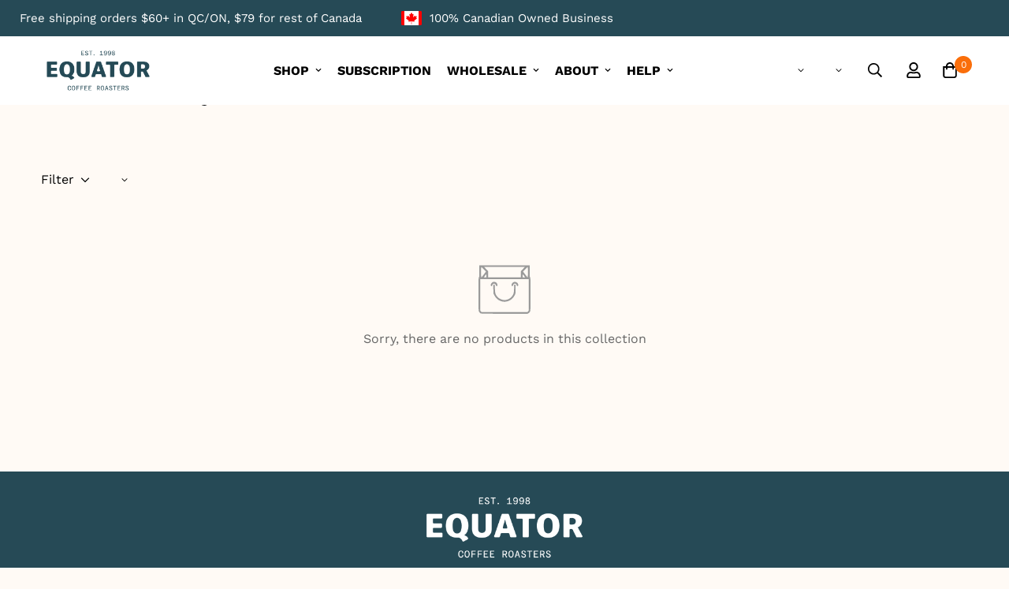

--- FILE ---
content_type: text/html; charset=utf-8
request_url: https://equatorcoffeeroasters.com/collections/black-friday
body_size: 80096
content:

  <!doctype html>
  <html
    class="no-js supports-no-cookies"
    lang="en"
    data-template="collection"
    
  >
    <head>
      <meta charset="utf-8">
      <meta http-equiv="X-UA-Compatible" content="IE=edge">
      <meta name="viewport" content="width=device-width, initial-scale=1, maximum-scale=1.0, user-scalable=0">
      <meta name="theme-color" content="#264a56"><link rel="canonical" href="https://equatorcoffeeroasters.com/collections/black-friday">
<link href="//equatorcoffeeroasters.com/cdn/shop/t/187/assets/theme.css?v=40218426020568246251768461528" rel="stylesheet" type="text/css" media="all" />
<link href="//equatorcoffeeroasters.com/cdn/shop/t/187/assets/chunk.css?v=148419031456207892391768459487" rel="stylesheet" type="text/css" media="all" />


<link rel="dns-prefetch" href="https://equatorcoffeeroasters.com/collections/black-friday" crossorigin>
<link rel="dns-prefetch" href="https://cdn.shopify.com" crossorigin>
<link rel="preconnect" href="https://equatorcoffeeroasters.com/collections/black-friday" crossorigin>
<link rel="preconnect" href="https://cdn.shopify.com" crossorigin>

<link href="//equatorcoffeeroasters.com/cdn/shop/t/187/assets/vendor.min.js?v=79999708355473714711768459575" as="script" rel="preload">
<link href="//equatorcoffeeroasters.com/cdn/shop/t/187/assets/app.min.js?v=137810436302511662751768459474" as="script" rel="preload">

<link rel="shortcut icon" href="//equatorcoffeeroasters.com/cdn/shop/files/favicon.png?crop=center&height=32&v=1613775933&width=32" type="image/png"><title class="collection">Black Friday</title><meta property="og:site_name" content="Equator Coffee Roasters Online">
<meta property="og:url" content="https://equatorcoffeeroasters.com/collections/black-friday">
<meta property="og:title" content="Black Friday">
<meta property="og:type" content="product.group">
<meta property="og:description" content="Equator Coffee Roasters specializes in roasting and delivering fresh organic coffee. Shop our coffee beans online!"><meta property="og:image" content="http://equatorcoffeeroasters.com/cdn/shop/files/Equator_Coffee_Roasters_-_Logo.png?v=1670427884">
<meta property="og:image:secure_url" content="https://equatorcoffeeroasters.com/cdn/shop/files/Equator_Coffee_Roasters_-_Logo.png?v=1670427884">
<meta property="og:image:width" content="306">
<meta property="og:image:height" content="306"><meta name="twitter:site" content="@EquatorCoffee"><meta name="twitter:card" content="summary_large_image">
<meta name="twitter:title" content="Black Friday">
<meta name="twitter:description" content="Equator Coffee Roasters specializes in roasting and delivering fresh organic coffee. Shop our coffee beans online!">

<link rel="preconnect" href="https://fonts.shopifycdn.com" crossorigin><link rel="preload" as="font" href="//equatorcoffeeroasters.com/cdn/fonts/work_sans/worksans_n4.b7973b3d07d0ace13de1b1bea9c45759cdbe12cf.woff2" type="font/woff2" crossorigin>
  <link rel="preload" as="font" href="//equatorcoffeeroasters.com/cdn/fonts/work_sans/worksans_n7.e2cf5bd8f2c7e9d30c030f9ea8eafc69f5a92f7b.woff2" type="font/woff2" crossorigin><style>
  @font-face {  font-family: SF-Heading-font;  font-weight:https://cdn.shopify.com/s/files/1/0349/7682/5389/files/Latinotype_-_Recoleta_Regular_DEMO.otf?v=1753772654;  src: url(https://cdn.shopify.com/s/files/1/0349/7682/5389/files/Latinotype_-_Recoleta_Regular_DEMO.otf?v=1753772654);  font-display: swap;}:root {  --font-stack-header: SF-Heading-font;  --font-weight-header: 400;}@font-face {  font-family: "Work Sans";  font-weight: 400;  font-style: normal;  font-display: swap;  src: url("//equatorcoffeeroasters.com/cdn/fonts/work_sans/worksans_n4.b7973b3d07d0ace13de1b1bea9c45759cdbe12cf.woff2") format("woff2"),       url("//equatorcoffeeroasters.com/cdn/fonts/work_sans/worksans_n4.cf5ceb1e6d373a9505e637c1aff0a71d0959556d.woff") format("woff");}@font-face {  font-family: "Work Sans";  font-weight: 700;  font-style: normal;  font-display: swap;  src: url("//equatorcoffeeroasters.com/cdn/fonts/work_sans/worksans_n7.e2cf5bd8f2c7e9d30c030f9ea8eafc69f5a92f7b.woff2") format("woff2"),       url("//equatorcoffeeroasters.com/cdn/fonts/work_sans/worksans_n7.20f1c80359e7f7b4327b81543e1acb5c32cd03cd.woff") format("woff");}@font-face {  font-family: "Work Sans";  font-weight: 700;  font-style: normal;  font-display: swap;  src: url("//equatorcoffeeroasters.com/cdn/fonts/work_sans/worksans_n7.e2cf5bd8f2c7e9d30c030f9ea8eafc69f5a92f7b.woff2") format("woff2"),       url("//equatorcoffeeroasters.com/cdn/fonts/work_sans/worksans_n7.20f1c80359e7f7b4327b81543e1acb5c32cd03cd.woff") format("woff");}@font-face {  font-family: "Work Sans";  font-weight: 400;  font-style: italic;  font-display: swap;  src: url("//equatorcoffeeroasters.com/cdn/fonts/work_sans/worksans_i4.16ff51e3e71fc1d09ff97b9ff9ccacbeeb384ec4.woff2") format("woff2"),       url("//equatorcoffeeroasters.com/cdn/fonts/work_sans/worksans_i4.ed4a1418cba5b7f04f79e4d5c8a5f1a6bd34f23b.woff") format("woff");}@font-face {  font-family: "Work Sans";  font-weight: 700;  font-style: italic;  font-display: swap;  src: url("//equatorcoffeeroasters.com/cdn/fonts/work_sans/worksans_i7.7cdba6320b03c03dcaa365743a4e0e729fe97e54.woff2") format("woff2"),       url("//equatorcoffeeroasters.com/cdn/fonts/work_sans/worksans_i7.42a9f4016982495f4c0b0fb3dc64cf8f2d0c3eaa.woff") format("woff");}:root {  --font-weight-body--bold: 700;  --font-weight-body--bolder: 700;  --font-stack-body: "Work Sans", sans-serif;  --font-style-body: normal;  --font-weight-body: 400;}
</style>

        <script src="//equatorcoffeeroasters.com/cdn/shop/t/187/assets/prefetch.js?v=85297270905577806241768459541" type="text/javascript"></script>
      
  
      <link href="https://unpkg.com/aos@2.3.1/dist/aos.css" rel="stylesheet" crossorigin="anonymous" async as="style">
      <script src="https://unpkg.com/aos@2.3.1/dist/aos.js" crossorigin="anonymous"></script>
      <style>
  html{font-size:calc(var(--font-base-size,16) * 1px)}body{font-family:var(--font-stack-body)!important;font-weight:var(--font-weight-body);font-style:var(--font-style-body);color:var(--color-body-text);font-size:calc(var(--font-base-size,16) * 1px);line-height:calc(var(--base-line-height) * 1px);scroll-behavior:smooth}body .h1,body .h2,body .h3,body .h4,body .h5,body .h6,body h1,body h2,body h3,body h4,body h5,body h6{font-family:var(--font-stack-header);font-weight:var(--font-weight-header);font-style:var(--font-style-header);color:var(--color-heading-text);line-height:normal}body .h1,body h1{font-size:calc(((var(--font-h1-mobile))/ (var(--font-base-size))) * 1rem)}body .h2,body h2{font-size:calc(((var(--font-h2-mobile))/ (var(--font-base-size))) * 1rem)}body .h3,body h3{font-size:calc(((var(--font-h3-mobile))/ (var(--font-base-size))) * 1rem)}body .h4,body h4{font-size:calc(((var(--font-h4-mobile))/ (var(--font-base-size))) * 1rem)}body .h5,body h5{font-size:calc(((var(--font-h5-mobile))/ (var(--font-base-size))) * 1rem)}body .h6,body h6{font-size:calc(((var(--font-h6-mobile))/ (var(--font-base-size))) * 1rem);line-height:1.4}@media only screen and (min-width:768px){body .h1,body h1{font-size:calc(((var(--font-h1-desktop))/ (var(--font-base-size))) * 1rem)}body .h2,body h2{font-size:calc(((var(--font-h2-desktop))/ (var(--font-base-size))) * 1rem)}body .h3,body h3{font-size:calc(((var(--font-h3-desktop))/ (var(--font-base-size))) * 1rem)}body .h4,body h4{font-size:calc(((var(--font-h4-desktop))/ (var(--font-base-size))) * 1rem)}body .h5,body h5{font-size:calc(((var(--font-h5-desktop))/ (var(--font-base-size))) * 1rem)}body .h6,body h6{font-size:calc(((var(--font-h6-desktop))/ (var(--font-base-size))) * 1rem)}}.swiper-wrapper{display:flex}.swiper-container:not(.swiper-container-initialized) .swiper-slide{width:calc(100% / var(--items,1));flex:0 0 auto}@media (max-width:1023px){.swiper-container:not(.swiper-container-initialized) .swiper-slide{min-width:40vw;flex:0 0 auto}}@media (max-width:767px){.swiper-container:not(.swiper-container-initialized) .swiper-slide{min-width:66vw;flex:0 0 auto}}.opacity-0{opacity:0}.opacity-100{opacity:1!important;}.placeholder-background{position:absolute;top:0;right:0;bottom:0;left:0;pointer-events:none}.placeholder-background--animation{background-color:#000;animation:placeholder-background-loading 1.5s infinite linear}[data-image-loading]{position:relative}[data-image-loading]:after{content:'';background-color:#000;animation:placeholder-background-loading 1.5s infinite linear;position:absolute;top:0;left:0;width:100%;height:100%;z-index:1}[data-image-loading] img.lazyload{opacity:0}[data-image-loading] img.lazyloaded{opacity:1}.no-js [data-image-loading]{animation-name:none}.lazyload--fade-in{opacity:0;transition:.25s all}.lazyload--fade-in.lazyloaded{opacity:1}@media (min-width:768px){.hidden.md\:block{display:block!important}.hidden.md\:flex{display:flex!important}.hidden.md\:grid{display:grid!important}}@media (min-width:1024px){.hidden.lg\:block{display:block!important}.hidden.lg\:flex{display:flex!important}.hidden.lg\:grid{display:grid!important}}@media (min-width:1280px){.hidden.xl\:block{display:block!important}.hidden.xl\:flex{display:flex!important}.hidden.xl\:grid{display:grid!important}}

  h1, .h1,
  h2, .h2,
  h3, .h3,
  h4, .h4,
  h5, .h5,
  h6, .h6 {
    letter-spacing: 0px;
  }
</style>

      <script>
  // https://codebeautify.org/jsviewer
  try {
    window.MinimogSettings = window.MinimogSettings || {};
    window.___mnag = 'userA' + (window.___mnag1 || '') + 'gent';

    document.documentElement.className = document.documentElement.className.replace('supports-no-cookies', 'supports-cookies').replace('no-js', 'js');
  } catch (error) {
    console.warn('Failed to execute critical scripts', error);
  }

  try {
    // Page speed agent
    var _nu = navigator[window.___mnag];
    var _psas = [
      {
        'b': 'ome-Li',
        'c': 'ghth',
        'd': 'ouse',
        'a': 'Chr',
      },
      {
        'd': 'hts',
        'a': 'Sp',
        'c': 'nsig',
        'b': 'eed I',
      },
      {
        'b': ' Lin',
        'd': '6_64',
        'a': 'X11;',
        'c': 'ux x8',
      }
    ];
    function __fn(i) {
      return Object.keys(_psas[i]).sort().reduce(function (a, c) { return a + _psas[i][c] }, '');
    }

    var __isPSA = (_nu.indexOf(__fn(0)) > -1 || _nu.indexOf(__fn(1)) > -1 || _nu.indexOf(__fn(2)) > -1);
    // var __isPSA = true

    window.___mnag = '!1';
    _psas = null;
  } catch (err) {
    var __isPSA = false;
    var _psas = null;
    window.___mnag = '!1';
  }

  // __activateStyle(this)
  function __as(l) {
    l.rel = 'stylesheet';
    l.media = 'all';
    l.removeAttribute('onload');
  }

  // _onChunkStyleLoad(this)
  function __ocsl(l) {
    if (!__isPSA) __as(l);
  }

  window.__isPSA = __isPSA;
</script>

      
      <link rel="stylesheet" href="https://cdnjs.cloudflare.com/ajax/libs/font-awesome/4.7.0/css/font-awesome.min.css">
  
      <!--
        <link
          href="https://db.onlinewebfonts.com/c/67415ab41a7350f81536b69763e6d031?family=Recoleta+Regular"
          rel="stylesheet"
        >
      -->
  
      <link
        rel="stylesheet"
        href="https://cdnjs.cloudflare.com/ajax/libs/slick-carousel/1.8.1/slick.css"
        integrity="sha512-wR4oNhLBHf7smjy0K4oqzdWumd+r5/+6QO/vDda76MW5iug4PT7v86FoEkySIJft3XA0Ae6axhIvHrqwm793Nw=="
        crossorigin="anonymous"
        referrerpolicy="no-referrer"
      >
      <link
        rel="stylesheet"
        href="https://cdnjs.cloudflare.com/ajax/libs/fancybox/3.5.7/jquery.fancybox.min.css"
        integrity="sha256-Vzbj7sDDS/woiFS3uNKo8eIuni59rjyNGtXfstRzStA="
        crossorigin="anonymous"
        async
        as="style"
      >
      <link
        rel="stylesheet"
        href="https://cdnjs.cloudflare.com/ajax/libs/animate.css/4.1.1/animate.min.css"
        crossorigin="anonymous"
        async
        as="style"
      >
      <link href="//equatorcoffeeroasters.com/cdn/shop/t/187/assets/style.css?v=117959152074894105761768459563" rel="stylesheet" type="text/css" media="all" />
      <link href="//equatorcoffeeroasters.com/cdn/shop/t/187/assets/theme.css?v=40218426020568246251768461528" rel="stylesheet" type="text/css" media="all" />
      <link href="//equatorcoffeeroasters.com/cdn/shop/t/187/assets/custom.css?v=171858210000271014131768459605" rel="stylesheet" type="text/css" media="all" />
      <link href="//equatorcoffeeroasters.com/cdn/shop/t/187/assets/flickity.min.css?v=170878110445268142001768459513" rel="stylesheet" type="text/css" media="all" />
      <link href="//equatorcoffeeroasters.com/cdn/shop/t/187/assets/chunk.css?v=148419031456207892391768459487" rel="stylesheet" type="text/css" media="all" />
      <link href="//equatorcoffeeroasters.com/cdn/shop/t/187/assets/animate.css?v=152941732120660556611768459605" rel="stylesheet" type="text/css" media="all" />
      
<style data-shopify>:root {    /* ANIMATIONS */    --m-animation-duration: 600ms;    --m-animation-fade-in-up: m-fade-in-up var(--m-animation-duration) cubic-bezier(0, 0, 0.3, 1) forwards;    --m-animation-fade-in-left: m-fade-in-left var(--m-animation-duration) cubic-bezier(0, 0, 0.3, 1) forwards;    --m-animation-fade-in-right: m-fade-in-right var(--m-animation-duration) cubic-bezier(0, 0, 0.3, 1) forwards;    --m-animation-fade-in-left-rtl: m-fade-in-left-rtl var(--m-animation-duration) cubic-bezier(0, 0, 0.3, 1) forwards;    --m-animation-fade-in-right-rtl: m-fade-in-right-rtl var(--m-animation-duration) cubic-bezier(0, 0, 0.3, 1) forwards;    --m-animation-fade-in: m-fade-in calc(var(--m-animation-duration) * 2) cubic-bezier(0, 0, 0.3, 1);    --m-animation-zoom-fade: m-zoom-fade var(--m-animation-duration) ease forwards;		/* BODY */		--base-line-height: 28;		/* PRIMARY COLORS */		--color-primary: #264a56;		--plyr-color-main: #264a56;		--color-primary-darker: #13252c;		/* TEXT COLORS */		--color-body-text: #000000;		--color-heading-text: #000000;		--color-sub-text: #666666;		--color-text-link: #000000;		--color-text-link-hover: #999999;		/* BUTTON COLORS */		--color-btn-bg:  #264a56;		--color-btn-bg-hover: #264a56;		--color-btn-text: #ffffff;		--color-btn-text-hover: #ffffff;    	--color-btn-secondary-border: #264a56;    	--color-btn-secondary-text: #ffffff;		--btn-letter-spacing: 0px;		--btn-border-radius: 5px;		--btn-border-width: 1px;		--btn-line-height: 23px;				/* PRODUCT COLORS */		--product-title-color: #000000;		--product-sale-price-color: #666666;		--product-regular-price-color: #000000;		--product-type-color: #666666;		--product-desc-color: #666666;		/* TOPBAR COLORS */		--color-topbar-background: #ffffff;		--color-topbar-text: #000000;		/* MENU BAR COLORS */		--color-menu-background: #000000;		--color-menu-text: #f8f8f8;		/* BORDER COLORS */		--color-border: #dedede;		/* FOOTER COLORS */		--color-footer-text: #000000;		--color-footer-subtext: #000000;		--color-footer-background: #264a56;		--color-footer-link: #000000;		--color-footer-link-hover: #d35278;		--color-footer-background-mobile: #264a56;		/* FOOTER BOTTOM COLORS */		--color-footer-bottom-text: #000000;		--color-footer-bottom-background: #ffffff;		--color-footer-bottom-background-mobile: #ffffff;		/* HEADER */		--color-header-text: #000000;		--color-header-transparent-text: #000000;		--color-main-background: #fffaf5;		--color-field-background: #ffffff;		--color-header-background: #ffffff;		--color-cart-wishlist-count: #ffffff;		--bg-cart-wishlist-count: #fa6e0a;		--swatch-item-background-default: #f7f8fa;		--text-gray-400: #777777;		--text-gray-9b: #9b9b9b;		--text-black: #000000;		--text-white: #ffffff;		--bg-gray-400: #f7f8fa;		--bg-black: #000000;		--rounded-full: 9999px;		--border-color-1: #eeeeee;		--border-color-2: #b2b2b2;		--border-color-3: #d2d2d2;		--border-color-4: #737373;		--color-secondary: #666666;		--color-success: #3a8735;		--color-warning: #ff706b;		--color-info: #959595;		--color-disabled: #cecece;		--bg-disabled: #f7f7f7;		--bg-hover: #737373;		--bg-color-tooltip: #000000;		--text-color-tooltip: #ffffff;		--color-image-overlay: #000000;		--opacity-image-overlay: 0.2;		--theme-shadow: 0 5px 15px 0 rgba(0, 0, 0, 0.07);    	--arrow-select-box: url(//equatorcoffeeroasters.com/cdn/shop/t/187/assets/ar-down.svg?v=92728264558441377851768459474);		/* FONT SIZES */		--font-base-size: 16;		--font-btn-size: 16px;		--font-btn-weight: 500;		--font-h1-desktop: 54;		--font-h1-mobile: 50;		--font-h2-desktop: 42;		--font-h2-mobile: 37;		--font-h3-desktop: 31;		--font-h3-mobile: 28;		--font-h4-desktop: 27;		--font-h4-mobile: 24;		--font-h5-desktop: 23;		--font-h5-mobile: 20;		--font-h6-desktop: 21;		--font-h6-mobile: 19;    	--arrow-down-url: url(//equatorcoffeeroasters.com/cdn/shop/t/187/assets/arrow-down.svg?v=157552497485556416461768459475);    	--arrow-down-white-url: url(//equatorcoffeeroasters.com/cdn/shop/t/187/assets/arrow-down-white.svg?v=70535736727834135531768459475);    	--product-title-line-clamp: unset;		--spacing-sections-desktop: 40px;        --spacing-sections-tablet: 40px;        --spacing-sections-mobile: 20px;	}
</style><link href="//equatorcoffeeroasters.com/cdn/shop/t/187/assets/collection.css?v=97168991626499791421768459493" rel="stylesheet" type="text/css" media="all" />
<link media="print" onload="this.media = 'all'" rel="stylesheet" href="//equatorcoffeeroasters.com/cdn/shop/t/187/assets/vendor.css?v=28710240041808722351768459574">

<link href="//equatorcoffeeroasters.com/cdn/shop/t/187/assets/custom.css?v=171858210000271014131768459605" rel="stylesheet" type="text/css" media="all" />

<style data-shopify>body {
    --container-width: 1100;
    --fluid-container-width: 1620px;
    --fluid-container-offset: 65px;
    background-color: #fffaf5;
  }
  [style*="--aspect-ratio"]:before {
    padding-top: calc(100% / (0.0001 + var(--aspect-ratio, 16/9)));
  }
  @media ( max-width: 767px ) {
    [style*="--aspect-ratio"]:before {
      padding-top: calc(100% / (0.0001 + var(--aspect-ratio-mobile, var(--aspect-ratio, 16/9)) ));
    }
  }.sf-topbar {  border-color: #eee;}.sf__font-normal {  font-weight: 400;}body .sf-footer__block .social-media-links {  gap: 12px;  margin: 0;  padding: 5px;  flex-wrap: wrap;}body .sf-footer__block .social-media-links a {  color: #222;  width: 48px;  height: 48px;  padding: 0;  display: inline-flex;  align-items: center;  justify-content: center;  border-radius: 50%;  background-color: #E9E9E9;  transition: all .3s;}body .sf-footer__block .social-media-links a:hover {  background-color: #222;  color: #fff;  box-shadow: 0 0 0 0.2rem #222;}@media (min-width: 1536px) {  body .sf__footer-block-newsletter .sf__footer-block-title {    font-size: 42px;  }}
</style>

  
      <script src="//equatorcoffeeroasters.com/cdn/shop/t/187/assets/flickity.pkgd.min.js?v=179939521362296055701768459514" defer="defer" crossorigin="anonymous"></script>
      <script src="//equatorcoffeeroasters.com/cdn/shop/t/187/assets/lazysizes.js?v=94224023136283657951768459529" async="async" crossorigin="anonymous"></script>
      <script src="//equatorcoffeeroasters.com/cdn/shop/t/187/assets/vendor.min.js?v=79999708355473714711768459575" defer="defer"></script>
      <script src="//equatorcoffeeroasters.com/cdn/shop/t/187/assets/theme-global.js?v=86631547473479726921768459571" defer="defer"></script>
      <script src="//equatorcoffeeroasters.com/cdn/shop/t/187/assets/app.min.js?v=137810436302511662751768459474" defer="defer"></script><script src="//equatorcoffeeroasters.com/cdn/shop/t/187/assets/animations.min.js?v=91103216221161842421768459473" defer="defer"></script><link href="//equatorcoffeeroasters.com/cdn/shop/t/187/assets/boost-pfs-init.css?v=178837669082499903011768459482" rel="stylesheet" type="text/css" media="all" />
  <link rel="preload stylesheet" href="//equatorcoffeeroasters.com/cdn/shop/t/187/assets/boost-pfs-general.css?v=107125974982945971611768459482" as="style">
  <link rel="preload stylesheet" href="//equatorcoffeeroasters.com/cdn/shop/t/187/assets/boost-pfs-otp.css?v=151332040579074280701768459484" as="style"><link href="//equatorcoffeeroasters.com/cdn/shop/t/187/assets/boost-pfs-custom.css?v=18932200253384240501768459481" rel="stylesheet" type="text/css" media="all" />
<style data-id="boost-pfs-style">
    .boost-pfs-filter-option-title-text {}

   .boost-pfs-filter-tree-v .boost-pfs-filter-option-title-text:before {}
    .boost-pfs-filter-tree-v .boost-pfs-filter-option.boost-pfs-filter-option-collapsed .boost-pfs-filter-option-title-text:before {}
    .boost-pfs-filter-tree-h .boost-pfs-filter-option-title-heading:before {}

    .boost-pfs-filter-refine-by .boost-pfs-filter-option-title h3 {}

    .boost-pfs-filter-option-content .boost-pfs-filter-option-item-list .boost-pfs-filter-option-item button,
    .boost-pfs-filter-option-content .boost-pfs-filter-option-item-list .boost-pfs-filter-option-item .boost-pfs-filter-button,
    .boost-pfs-filter-option-range-amount input,
    .boost-pfs-filter-tree-v .boost-pfs-filter-refine-by .boost-pfs-filter-refine-by-items .refine-by-item,
    .boost-pfs-filter-refine-by-wrapper-v .boost-pfs-filter-refine-by .boost-pfs-filter-refine-by-items .refine-by-item,
    .boost-pfs-filter-refine-by .boost-pfs-filter-option-title,
    .boost-pfs-filter-refine-by .boost-pfs-filter-refine-by-items .refine-by-item>a,
    .boost-pfs-filter-refine-by>span,
    .boost-pfs-filter-clear,
    .boost-pfs-filter-clear-all{}
    .boost-pfs-filter-tree-h .boost-pfs-filter-pc .boost-pfs-filter-refine-by-items .refine-by-item .boost-pfs-filter-clear .refine-by-type,
    .boost-pfs-filter-refine-by-wrapper-h .boost-pfs-filter-pc .boost-pfs-filter-refine-by-items .refine-by-item .boost-pfs-filter-clear .refine-by-type {}

    .boost-pfs-filter-option-multi-level-collections .boost-pfs-filter-option-multi-level-list .boost-pfs-filter-option-item .boost-pfs-filter-button-arrow .boost-pfs-arrow:before,
    .boost-pfs-filter-option-multi-level-tag .boost-pfs-filter-option-multi-level-list .boost-pfs-filter-option-item .boost-pfs-filter-button-arrow .boost-pfs-arrow:before {}

    .boost-pfs-filter-refine-by-wrapper-v .boost-pfs-filter-refine-by .boost-pfs-filter-refine-by-items .refine-by-item .boost-pfs-filter-clear:after,
    .boost-pfs-filter-refine-by-wrapper-v .boost-pfs-filter-refine-by .boost-pfs-filter-refine-by-items .refine-by-item .boost-pfs-filter-clear:before,
    .boost-pfs-filter-tree-v .boost-pfs-filter-refine-by .boost-pfs-filter-refine-by-items .refine-by-item .boost-pfs-filter-clear:after,
    .boost-pfs-filter-tree-v .boost-pfs-filter-refine-by .boost-pfs-filter-refine-by-items .refine-by-item .boost-pfs-filter-clear:before,
    .boost-pfs-filter-refine-by-wrapper-h .boost-pfs-filter-pc .boost-pfs-filter-refine-by-items .refine-by-item .boost-pfs-filter-clear:after,
    .boost-pfs-filter-refine-by-wrapper-h .boost-pfs-filter-pc .boost-pfs-filter-refine-by-items .refine-by-item .boost-pfs-filter-clear:before,
    .boost-pfs-filter-tree-h .boost-pfs-filter-pc .boost-pfs-filter-refine-by-items .refine-by-item .boost-pfs-filter-clear:after,
    .boost-pfs-filter-tree-h .boost-pfs-filter-pc .boost-pfs-filter-refine-by-items .refine-by-item .boost-pfs-filter-clear:before {}
    .boost-pfs-filter-option-range-slider .noUi-value-horizontal {}

    .boost-pfs-filter-tree-mobile-button button,
    .boost-pfs-filter-top-sorting-mobile button {}
    .boost-pfs-filter-top-sorting-mobile button>span:after {}
  </style><style data-id="boost-pfs-otp-style" type="text/css">
      .boost-pfs-quickview-btn {background: rgba(255,255,255,1);color: rgba(61,66,70,1);border-color: rgba(255,255,255,1);}
      .boost-pfs-quickview-btn svg {fill: rgba(61,66,70,1);}
      .boost-pfs-quickview-btn:hover {background: rgba(61,66,70,1);color: rgba(255,255,255,1);border-color: rgba(61,66,70,1);}
      .boost-pfs-quickview-btn:hover svg {fill: rgba(255,255,255,1);}
      .boost-pfs-addtocart-btn {background: rgba(255,255,255,1);color: rgba(61,66,70,1);border-color: rgba(255,255,255,1);}
      .boost-pfs-addtocart-btn svg {fill: rgba(61,66,70,1);}
      .boost-pfs-addtocart-btn:hover {background: rgba(61,66,70,1);color: rgba(255,255,255,1);border-color: rgba(61,66,70,1);}
      .boost-pfs-addtocart-btn:hover svg {fill: rgba(255,255,255,1);}
    </style>
      <script>window.performance && window.performance.mark && window.performance.mark('shopify.content_for_header.start');</script><meta name="google-site-verification" content="qrJd7CJNaAZ_LKtAo0y3OOoYMClQEaALW5KsVgVOk6M">
<meta id="shopify-digital-wallet" name="shopify-digital-wallet" content="/34976825389/digital_wallets/dialog">
<meta name="shopify-checkout-api-token" content="17c4d06f3e51241ec1b1fda4e41e617e">
<meta id="in-context-paypal-metadata" data-shop-id="34976825389" data-venmo-supported="false" data-environment="production" data-locale="en_US" data-paypal-v4="true" data-currency="USD">
<link rel="alternate" type="application/atom+xml" title="Feed" href="/collections/black-friday.atom" />
<link rel="alternate" hreflang="x-default" href="https://equator.ca/collections/black-friday">
<link rel="alternate" hreflang="en" href="https://equator.ca/collections/black-friday">
<link rel="alternate" hreflang="fr" href="https://equator.ca/fr/collections/black-friday">
<link rel="alternate" hreflang="en-US" href="https://equatorcoffeeroasters.com/collections/black-friday">
<link rel="alternate" hreflang="fr-US" href="https://equatorcoffeeroasters.com/fr/collections/black-friday">
<link rel="alternate" type="application/json+oembed" href="https://equatorcoffeeroasters.com/collections/black-friday.oembed">
<script async="async" src="/checkouts/internal/preloads.js?locale=en-US"></script>
<link rel="preconnect" href="https://shop.app" crossorigin="anonymous">
<script async="async" src="https://shop.app/checkouts/internal/preloads.js?locale=en-US&shop_id=34976825389" crossorigin="anonymous"></script>
<script id="apple-pay-shop-capabilities" type="application/json">{"shopId":34976825389,"countryCode":"CA","currencyCode":"USD","merchantCapabilities":["supports3DS"],"merchantId":"gid:\/\/shopify\/Shop\/34976825389","merchantName":"Equator Coffee Roasters Online","requiredBillingContactFields":["postalAddress","email","phone"],"requiredShippingContactFields":["postalAddress","email","phone"],"shippingType":"shipping","supportedNetworks":["visa","masterCard","amex","discover","interac","jcb"],"total":{"type":"pending","label":"Equator Coffee Roasters Online","amount":"1.00"},"shopifyPaymentsEnabled":true,"supportsSubscriptions":true}</script>
<script id="shopify-features" type="application/json">{"accessToken":"17c4d06f3e51241ec1b1fda4e41e617e","betas":["rich-media-storefront-analytics"],"domain":"equatorcoffeeroasters.com","predictiveSearch":true,"shopId":34976825389,"locale":"en"}</script>
<script>var Shopify = Shopify || {};
Shopify.shop = "equator-coffee-roasters-online.myshopify.com";
Shopify.locale = "en";
Shopify.currency = {"active":"USD","rate":"0.73817298"};
Shopify.country = "US";
Shopify.theme = {"name":"Footer - Hubako - Cart Page ","id":158697718010,"schema_name":"Minimog - OS 2.0","schema_version":"3.5.0","theme_store_id":null,"role":"main"};
Shopify.theme.handle = "null";
Shopify.theme.style = {"id":null,"handle":null};
Shopify.cdnHost = "equatorcoffeeroasters.com/cdn";
Shopify.routes = Shopify.routes || {};
Shopify.routes.root = "/";</script>
<script type="module">!function(o){(o.Shopify=o.Shopify||{}).modules=!0}(window);</script>
<script>!function(o){function n(){var o=[];function n(){o.push(Array.prototype.slice.apply(arguments))}return n.q=o,n}var t=o.Shopify=o.Shopify||{};t.loadFeatures=n(),t.autoloadFeatures=n()}(window);</script>
<script>
  window.ShopifyPay = window.ShopifyPay || {};
  window.ShopifyPay.apiHost = "shop.app\/pay";
  window.ShopifyPay.redirectState = null;
</script>
<script id="shop-js-analytics" type="application/json">{"pageType":"collection"}</script>
<script defer="defer" async type="module" src="//equatorcoffeeroasters.com/cdn/shopifycloud/shop-js/modules/v2/client.init-shop-cart-sync_BApSsMSl.en.esm.js"></script>
<script defer="defer" async type="module" src="//equatorcoffeeroasters.com/cdn/shopifycloud/shop-js/modules/v2/chunk.common_CBoos6YZ.esm.js"></script>
<script type="module">
  await import("//equatorcoffeeroasters.com/cdn/shopifycloud/shop-js/modules/v2/client.init-shop-cart-sync_BApSsMSl.en.esm.js");
await import("//equatorcoffeeroasters.com/cdn/shopifycloud/shop-js/modules/v2/chunk.common_CBoos6YZ.esm.js");

  window.Shopify.SignInWithShop?.initShopCartSync?.({"fedCMEnabled":true,"windoidEnabled":true});

</script>
<script>
  window.Shopify = window.Shopify || {};
  if (!window.Shopify.featureAssets) window.Shopify.featureAssets = {};
  window.Shopify.featureAssets['shop-js'] = {"shop-cart-sync":["modules/v2/client.shop-cart-sync_DJczDl9f.en.esm.js","modules/v2/chunk.common_CBoos6YZ.esm.js"],"init-fed-cm":["modules/v2/client.init-fed-cm_BzwGC0Wi.en.esm.js","modules/v2/chunk.common_CBoos6YZ.esm.js"],"init-windoid":["modules/v2/client.init-windoid_BS26ThXS.en.esm.js","modules/v2/chunk.common_CBoos6YZ.esm.js"],"init-shop-email-lookup-coordinator":["modules/v2/client.init-shop-email-lookup-coordinator_DFwWcvrS.en.esm.js","modules/v2/chunk.common_CBoos6YZ.esm.js"],"shop-cash-offers":["modules/v2/client.shop-cash-offers_DthCPNIO.en.esm.js","modules/v2/chunk.common_CBoos6YZ.esm.js","modules/v2/chunk.modal_Bu1hFZFC.esm.js"],"shop-button":["modules/v2/client.shop-button_D_JX508o.en.esm.js","modules/v2/chunk.common_CBoos6YZ.esm.js"],"shop-toast-manager":["modules/v2/client.shop-toast-manager_tEhgP2F9.en.esm.js","modules/v2/chunk.common_CBoos6YZ.esm.js"],"avatar":["modules/v2/client.avatar_BTnouDA3.en.esm.js"],"pay-button":["modules/v2/client.pay-button_BuNmcIr_.en.esm.js","modules/v2/chunk.common_CBoos6YZ.esm.js"],"init-shop-cart-sync":["modules/v2/client.init-shop-cart-sync_BApSsMSl.en.esm.js","modules/v2/chunk.common_CBoos6YZ.esm.js"],"shop-login-button":["modules/v2/client.shop-login-button_DwLgFT0K.en.esm.js","modules/v2/chunk.common_CBoos6YZ.esm.js","modules/v2/chunk.modal_Bu1hFZFC.esm.js"],"init-customer-accounts-sign-up":["modules/v2/client.init-customer-accounts-sign-up_TlVCiykN.en.esm.js","modules/v2/client.shop-login-button_DwLgFT0K.en.esm.js","modules/v2/chunk.common_CBoos6YZ.esm.js","modules/v2/chunk.modal_Bu1hFZFC.esm.js"],"init-shop-for-new-customer-accounts":["modules/v2/client.init-shop-for-new-customer-accounts_DrjXSI53.en.esm.js","modules/v2/client.shop-login-button_DwLgFT0K.en.esm.js","modules/v2/chunk.common_CBoos6YZ.esm.js","modules/v2/chunk.modal_Bu1hFZFC.esm.js"],"init-customer-accounts":["modules/v2/client.init-customer-accounts_C0Oh2ljF.en.esm.js","modules/v2/client.shop-login-button_DwLgFT0K.en.esm.js","modules/v2/chunk.common_CBoos6YZ.esm.js","modules/v2/chunk.modal_Bu1hFZFC.esm.js"],"shop-follow-button":["modules/v2/client.shop-follow-button_C5D3XtBb.en.esm.js","modules/v2/chunk.common_CBoos6YZ.esm.js","modules/v2/chunk.modal_Bu1hFZFC.esm.js"],"checkout-modal":["modules/v2/client.checkout-modal_8TC_1FUY.en.esm.js","modules/v2/chunk.common_CBoos6YZ.esm.js","modules/v2/chunk.modal_Bu1hFZFC.esm.js"],"lead-capture":["modules/v2/client.lead-capture_D-pmUjp9.en.esm.js","modules/v2/chunk.common_CBoos6YZ.esm.js","modules/v2/chunk.modal_Bu1hFZFC.esm.js"],"shop-login":["modules/v2/client.shop-login_BmtnoEUo.en.esm.js","modules/v2/chunk.common_CBoos6YZ.esm.js","modules/v2/chunk.modal_Bu1hFZFC.esm.js"],"payment-terms":["modules/v2/client.payment-terms_BHOWV7U_.en.esm.js","modules/v2/chunk.common_CBoos6YZ.esm.js","modules/v2/chunk.modal_Bu1hFZFC.esm.js"]};
</script>
<script>(function() {
  var isLoaded = false;
  function asyncLoad() {
    if (isLoaded) return;
    isLoaded = true;
    var urls = ["https:\/\/static.rechargecdn.com\/assets\/js\/widget.min.js?shop=equator-coffee-roasters-online.myshopify.com"];
    for (var i = 0; i < urls.length; i++) {
      var s = document.createElement('script');
      s.type = 'text/javascript';
      s.async = true;
      s.src = urls[i];
      var x = document.getElementsByTagName('script')[0];
      x.parentNode.insertBefore(s, x);
    }
  };
  if(window.attachEvent) {
    window.attachEvent('onload', asyncLoad);
  } else {
    window.addEventListener('load', asyncLoad, false);
  }
})();</script>
<script id="__st">var __st={"a":34976825389,"offset":-18000,"reqid":"3081d5ad-951c-4933-aa0a-ad4f4855618b-1768913845","pageurl":"equatorcoffeeroasters.com\/collections\/black-friday","u":"a3d70db3e529","p":"collection","rtyp":"collection","rid":412578611450};</script>
<script>window.ShopifyPaypalV4VisibilityTracking = true;</script>
<script id="captcha-bootstrap">!function(){'use strict';const t='contact',e='account',n='new_comment',o=[[t,t],['blogs',n],['comments',n],[t,'customer']],c=[[e,'customer_login'],[e,'guest_login'],[e,'recover_customer_password'],[e,'create_customer']],r=t=>t.map((([t,e])=>`form[action*='/${t}']:not([data-nocaptcha='true']) input[name='form_type'][value='${e}']`)).join(','),a=t=>()=>t?[...document.querySelectorAll(t)].map((t=>t.form)):[];function s(){const t=[...o],e=r(t);return a(e)}const i='password',u='form_key',d=['recaptcha-v3-token','g-recaptcha-response','h-captcha-response',i],f=()=>{try{return window.sessionStorage}catch{return}},m='__shopify_v',_=t=>t.elements[u];function p(t,e,n=!1){try{const o=window.sessionStorage,c=JSON.parse(o.getItem(e)),{data:r}=function(t){const{data:e,action:n}=t;return t[m]||n?{data:e,action:n}:{data:t,action:n}}(c);for(const[e,n]of Object.entries(r))t.elements[e]&&(t.elements[e].value=n);n&&o.removeItem(e)}catch(o){console.error('form repopulation failed',{error:o})}}const l='form_type',E='cptcha';function T(t){t.dataset[E]=!0}const w=window,h=w.document,L='Shopify',v='ce_forms',y='captcha';let A=!1;((t,e)=>{const n=(g='f06e6c50-85a8-45c8-87d0-21a2b65856fe',I='https://cdn.shopify.com/shopifycloud/storefront-forms-hcaptcha/ce_storefront_forms_captcha_hcaptcha.v1.5.2.iife.js',D={infoText:'Protected by hCaptcha',privacyText:'Privacy',termsText:'Terms'},(t,e,n)=>{const o=w[L][v],c=o.bindForm;if(c)return c(t,g,e,D).then(n);var r;o.q.push([[t,g,e,D],n]),r=I,A||(h.body.append(Object.assign(h.createElement('script'),{id:'captcha-provider',async:!0,src:r})),A=!0)});var g,I,D;w[L]=w[L]||{},w[L][v]=w[L][v]||{},w[L][v].q=[],w[L][y]=w[L][y]||{},w[L][y].protect=function(t,e){n(t,void 0,e),T(t)},Object.freeze(w[L][y]),function(t,e,n,w,h,L){const[v,y,A,g]=function(t,e,n){const i=e?o:[],u=t?c:[],d=[...i,...u],f=r(d),m=r(i),_=r(d.filter((([t,e])=>n.includes(e))));return[a(f),a(m),a(_),s()]}(w,h,L),I=t=>{const e=t.target;return e instanceof HTMLFormElement?e:e&&e.form},D=t=>v().includes(t);t.addEventListener('submit',(t=>{const e=I(t);if(!e)return;const n=D(e)&&!e.dataset.hcaptchaBound&&!e.dataset.recaptchaBound,o=_(e),c=g().includes(e)&&(!o||!o.value);(n||c)&&t.preventDefault(),c&&!n&&(function(t){try{if(!f())return;!function(t){const e=f();if(!e)return;const n=_(t);if(!n)return;const o=n.value;o&&e.removeItem(o)}(t);const e=Array.from(Array(32),(()=>Math.random().toString(36)[2])).join('');!function(t,e){_(t)||t.append(Object.assign(document.createElement('input'),{type:'hidden',name:u})),t.elements[u].value=e}(t,e),function(t,e){const n=f();if(!n)return;const o=[...t.querySelectorAll(`input[type='${i}']`)].map((({name:t})=>t)),c=[...d,...o],r={};for(const[a,s]of new FormData(t).entries())c.includes(a)||(r[a]=s);n.setItem(e,JSON.stringify({[m]:1,action:t.action,data:r}))}(t,e)}catch(e){console.error('failed to persist form',e)}}(e),e.submit())}));const S=(t,e)=>{t&&!t.dataset[E]&&(n(t,e.some((e=>e===t))),T(t))};for(const o of['focusin','change'])t.addEventListener(o,(t=>{const e=I(t);D(e)&&S(e,y())}));const B=e.get('form_key'),M=e.get(l),P=B&&M;t.addEventListener('DOMContentLoaded',(()=>{const t=y();if(P)for(const e of t)e.elements[l].value===M&&p(e,B);[...new Set([...A(),...v().filter((t=>'true'===t.dataset.shopifyCaptcha))])].forEach((e=>S(e,t)))}))}(h,new URLSearchParams(w.location.search),n,t,e,['guest_login'])})(!0,!0)}();</script>
<script integrity="sha256-4kQ18oKyAcykRKYeNunJcIwy7WH5gtpwJnB7kiuLZ1E=" data-source-attribution="shopify.loadfeatures" defer="defer" src="//equatorcoffeeroasters.com/cdn/shopifycloud/storefront/assets/storefront/load_feature-a0a9edcb.js" crossorigin="anonymous"></script>
<script crossorigin="anonymous" defer="defer" src="//equatorcoffeeroasters.com/cdn/shopifycloud/storefront/assets/shopify_pay/storefront-65b4c6d7.js?v=20250812"></script>
<script data-source-attribution="shopify.dynamic_checkout.dynamic.init">var Shopify=Shopify||{};Shopify.PaymentButton=Shopify.PaymentButton||{isStorefrontPortableWallets:!0,init:function(){window.Shopify.PaymentButton.init=function(){};var t=document.createElement("script");t.src="https://equatorcoffeeroasters.com/cdn/shopifycloud/portable-wallets/latest/portable-wallets.en.js",t.type="module",document.head.appendChild(t)}};
</script>
<script data-source-attribution="shopify.dynamic_checkout.buyer_consent">
  function portableWalletsHideBuyerConsent(e){var t=document.getElementById("shopify-buyer-consent"),n=document.getElementById("shopify-subscription-policy-button");t&&n&&(t.classList.add("hidden"),t.setAttribute("aria-hidden","true"),n.removeEventListener("click",e))}function portableWalletsShowBuyerConsent(e){var t=document.getElementById("shopify-buyer-consent"),n=document.getElementById("shopify-subscription-policy-button");t&&n&&(t.classList.remove("hidden"),t.removeAttribute("aria-hidden"),n.addEventListener("click",e))}window.Shopify?.PaymentButton&&(window.Shopify.PaymentButton.hideBuyerConsent=portableWalletsHideBuyerConsent,window.Shopify.PaymentButton.showBuyerConsent=portableWalletsShowBuyerConsent);
</script>
<script data-source-attribution="shopify.dynamic_checkout.cart.bootstrap">document.addEventListener("DOMContentLoaded",(function(){function t(){return document.querySelector("shopify-accelerated-checkout-cart, shopify-accelerated-checkout")}if(t())Shopify.PaymentButton.init();else{new MutationObserver((function(e,n){t()&&(Shopify.PaymentButton.init(),n.disconnect())})).observe(document.body,{childList:!0,subtree:!0})}}));
</script>
<link id="shopify-accelerated-checkout-styles" rel="stylesheet" media="screen" href="https://equatorcoffeeroasters.com/cdn/shopifycloud/portable-wallets/latest/accelerated-checkout-backwards-compat.css" crossorigin="anonymous">
<style id="shopify-accelerated-checkout-cart">
        #shopify-buyer-consent {
  margin-top: 1em;
  display: inline-block;
  width: 100%;
}

#shopify-buyer-consent.hidden {
  display: none;
}

#shopify-subscription-policy-button {
  background: none;
  border: none;
  padding: 0;
  text-decoration: underline;
  font-size: inherit;
  cursor: pointer;
}

#shopify-subscription-policy-button::before {
  box-shadow: none;
}

      </style>

<script>window.performance && window.performance.mark && window.performance.mark('shopify.content_for_header.end');</script>
      <style></style>
      
      
      
      
      <script>
        if(window.location.pathname.includes("/products/monthly") || window.location.pathname.includes("/products/weekly")){
          location.href = "/collections/all"
        }
      </script>
      <script src="https://ajax.googleapis.com/ajax/libs/jquery/3.6.0/jquery.min.js"></script>
      
  
      <script type="text/javascript">
        (function(c,l,a,r,i,t,y){
            c[a]=c[a]||function(){(c[a].q=c[a].q||[]).push(arguments)};
            t=l.createElement(r);t.async=1;t.src="https://www.clarity.ms/tag/"+i;
            y=l.getElementsByTagName(r)[0];y.parentNode.insertBefore(t,y);
        })(window, document, "clarity", "script", "lnp5nwhlsu");
      </script>
      
    

<!-- BEGIN app block: shopify://apps/judge-me-reviews/blocks/judgeme_core/61ccd3b1-a9f2-4160-9fe9-4fec8413e5d8 --><!-- Start of Judge.me Core -->






<link rel="dns-prefetch" href="https://cdnwidget.judge.me">
<link rel="dns-prefetch" href="https://cdn.judge.me">
<link rel="dns-prefetch" href="https://cdn1.judge.me">
<link rel="dns-prefetch" href="https://api.judge.me">

<script data-cfasync='false' class='jdgm-settings-script'>window.jdgmSettings={"pagination":5,"disable_web_reviews":false,"badge_no_review_text":"No reviews","badge_n_reviews_text":"{{ n }} review/reviews","badge_star_color":"#ffce42","hide_badge_preview_if_no_reviews":true,"badge_hide_text":false,"enforce_center_preview_badge":false,"widget_title":"Customer Reviews","widget_open_form_text":"Write a review","widget_close_form_text":"Cancel review","widget_refresh_page_text":"Refresh page","widget_summary_text":"Based on {{ number_of_reviews }} review/reviews","widget_no_review_text":"Be the first to write a review","widget_name_field_text":"Display name","widget_verified_name_field_text":"Verified Name (public)","widget_name_placeholder_text":"Display name","widget_required_field_error_text":"This field is required.","widget_email_field_text":"Email address","widget_verified_email_field_text":"Verified Email (private, can not be edited)","widget_email_placeholder_text":"Your email address","widget_email_field_error_text":"Please enter a valid email address.","widget_rating_field_text":"Rating","widget_review_title_field_text":"Review Title","widget_review_title_placeholder_text":"Give your review a title","widget_review_body_field_text":"Review content","widget_review_body_placeholder_text":"Start writing here...","widget_pictures_field_text":"Picture/Video (optional)","widget_submit_review_text":"Submit Review","widget_submit_verified_review_text":"Submit Verified Review","widget_submit_success_msg_with_auto_publish":"Thank you! Please refresh the page in a few moments to see your review. You can remove or edit your review by logging into \u003ca href='https://judge.me/login' target='_blank' rel='nofollow noopener'\u003eJudge.me\u003c/a\u003e","widget_submit_success_msg_no_auto_publish":"Thank you! Your review will be published as soon as it is approved by the shop admin. You can remove or edit your review by logging into \u003ca href='https://judge.me/login' target='_blank' rel='nofollow noopener'\u003eJudge.me\u003c/a\u003e","widget_show_default_reviews_out_of_total_text":"Showing {{ n_reviews_shown }} out of {{ n_reviews }} reviews.","widget_show_all_link_text":"Show all","widget_show_less_link_text":"Show less","widget_author_said_text":"{{ reviewer_name }} said:","widget_days_text":"{{ n }} days ago","widget_weeks_text":"{{ n }} week/weeks ago","widget_months_text":"{{ n }} month/months ago","widget_years_text":"{{ n }} year/years ago","widget_yesterday_text":"Yesterday","widget_today_text":"Today","widget_replied_text":"\u003e\u003e {{ shop_name }} replied:","widget_read_more_text":"Read more","widget_reviewer_name_as_initial":"","widget_rating_filter_color":"#fbcd0a","widget_rating_filter_see_all_text":"See all reviews","widget_sorting_most_recent_text":"Most Recent","widget_sorting_highest_rating_text":"Highest Rating","widget_sorting_lowest_rating_text":"Lowest Rating","widget_sorting_with_pictures_text":"Only Pictures","widget_sorting_most_helpful_text":"Most Helpful","widget_open_question_form_text":"Ask a question","widget_reviews_subtab_text":"Reviews","widget_questions_subtab_text":"Questions","widget_question_label_text":"Question","widget_answer_label_text":"Answer","widget_question_placeholder_text":"Write your question here","widget_submit_question_text":"Submit Question","widget_question_submit_success_text":"Thank you for your question! We will notify you once it gets answered.","widget_star_color":"#ffce42","verified_badge_text":"Verified","verified_badge_bg_color":"","verified_badge_text_color":"","verified_badge_placement":"left-of-reviewer-name","widget_review_max_height":"","widget_hide_border":false,"widget_social_share":false,"widget_thumb":false,"widget_review_location_show":false,"widget_location_format":"","all_reviews_include_out_of_store_products":true,"all_reviews_out_of_store_text":"(out of store)","all_reviews_pagination":100,"all_reviews_product_name_prefix_text":"about","enable_review_pictures":true,"enable_question_anwser":false,"widget_theme":"default","review_date_format":"mm/dd/yyyy","default_sort_method":"most-recent","widget_product_reviews_subtab_text":"Product Reviews","widget_shop_reviews_subtab_text":"Shop Reviews","widget_other_products_reviews_text":"Reviews for other products","widget_store_reviews_subtab_text":"Store reviews","widget_no_store_reviews_text":"This store hasn't received any reviews yet","widget_web_restriction_product_reviews_text":"This product hasn't received any reviews yet","widget_no_items_text":"No items found","widget_show_more_text":"Show more","widget_write_a_store_review_text":"Write a Store Review","widget_other_languages_heading":"Reviews in Other Languages","widget_translate_review_text":"Translate review to {{ language }}","widget_translating_review_text":"Translating...","widget_show_original_translation_text":"Show original ({{ language }})","widget_translate_review_failed_text":"Review couldn't be translated.","widget_translate_review_retry_text":"Retry","widget_translate_review_try_again_later_text":"Try again later","show_product_url_for_grouped_product":false,"widget_sorting_pictures_first_text":"Pictures First","show_pictures_on_all_rev_page_mobile":false,"show_pictures_on_all_rev_page_desktop":false,"floating_tab_hide_mobile_install_preference":false,"floating_tab_button_name":"★ Reviews","floating_tab_title":"Let customers speak for us","floating_tab_button_color":"","floating_tab_button_background_color":"","floating_tab_url":"","floating_tab_url_enabled":false,"floating_tab_tab_style":"text","all_reviews_text_badge_text":"Customers rate us {{ shop.metafields.judgeme.all_reviews_rating | round: 1 }}/5 based on {{ shop.metafields.judgeme.all_reviews_count }} reviews.","all_reviews_text_badge_text_branded_style":"{{ shop.metafields.judgeme.all_reviews_rating | round: 1 }} out of 5 stars based on {{ shop.metafields.judgeme.all_reviews_count }} reviews","is_all_reviews_text_badge_a_link":false,"show_stars_for_all_reviews_text_badge":false,"all_reviews_text_badge_url":"","all_reviews_text_style":"text","all_reviews_text_color_style":"judgeme_brand_color","all_reviews_text_color":"#108474","all_reviews_text_show_jm_brand":true,"featured_carousel_show_header":true,"featured_carousel_title":"Let customers speak for us","testimonials_carousel_title":"Customers are saying","videos_carousel_title":"Real customer stories","cards_carousel_title":"Customers are saying","featured_carousel_count_text":"from {{ n }} reviews","featured_carousel_add_link_to_all_reviews_page":false,"featured_carousel_url":"","featured_carousel_show_images":true,"featured_carousel_autoslide_interval":5,"featured_carousel_arrows_on_the_sides":false,"featured_carousel_height":250,"featured_carousel_width":80,"featured_carousel_image_size":0,"featured_carousel_image_height":250,"featured_carousel_arrow_color":"#eeeeee","verified_count_badge_style":"vintage","verified_count_badge_orientation":"horizontal","verified_count_badge_color_style":"judgeme_brand_color","verified_count_badge_color":"#108474","is_verified_count_badge_a_link":false,"verified_count_badge_url":"","verified_count_badge_show_jm_brand":true,"widget_rating_preset_default":5,"widget_first_sub_tab":"product-reviews","widget_show_histogram":true,"widget_histogram_use_custom_color":false,"widget_pagination_use_custom_color":false,"widget_star_use_custom_color":true,"widget_verified_badge_use_custom_color":false,"widget_write_review_use_custom_color":false,"picture_reminder_submit_button":"Upload Pictures","enable_review_videos":true,"mute_video_by_default":true,"widget_sorting_videos_first_text":"Videos First","widget_review_pending_text":"Pending","featured_carousel_items_for_large_screen":3,"social_share_options_order":"Facebook,Twitter","remove_microdata_snippet":true,"disable_json_ld":false,"enable_json_ld_products":false,"preview_badge_show_question_text":false,"preview_badge_no_question_text":"No questions","preview_badge_n_question_text":"{{ number_of_questions }} question/questions","qa_badge_show_icon":false,"qa_badge_position":"same-row","remove_judgeme_branding":false,"widget_add_search_bar":false,"widget_search_bar_placeholder":"Search","widget_sorting_verified_only_text":"Verified only","featured_carousel_theme":"default","featured_carousel_show_rating":true,"featured_carousel_show_title":true,"featured_carousel_show_body":true,"featured_carousel_show_date":false,"featured_carousel_show_reviewer":true,"featured_carousel_show_product":false,"featured_carousel_header_background_color":"#108474","featured_carousel_header_text_color":"#ffffff","featured_carousel_name_product_separator":"reviewed","featured_carousel_full_star_background":"#108474","featured_carousel_empty_star_background":"#dadada","featured_carousel_vertical_theme_background":"#f9fafb","featured_carousel_verified_badge_enable":false,"featured_carousel_verified_badge_color":"#108474","featured_carousel_border_style":"round","featured_carousel_review_line_length_limit":3,"featured_carousel_more_reviews_button_text":"Read more reviews","featured_carousel_view_product_button_text":"View product","all_reviews_page_load_reviews_on":"scroll","all_reviews_page_load_more_text":"Load More Reviews","disable_fb_tab_reviews":false,"enable_ajax_cdn_cache":false,"widget_public_name_text":"displayed publicly like","default_reviewer_name":"John Smith","default_reviewer_name_has_non_latin":true,"widget_reviewer_anonymous":"Anonymous","medals_widget_title":"Judge.me Review Medals","medals_widget_background_color":"#f9fafb","medals_widget_position":"footer_all_pages","medals_widget_border_color":"#f9fafb","medals_widget_verified_text_position":"left","medals_widget_use_monochromatic_version":false,"medals_widget_elements_color":"#108474","show_reviewer_avatar":true,"widget_invalid_yt_video_url_error_text":"Not a YouTube video URL","widget_max_length_field_error_text":"Please enter no more than {0} characters.","widget_show_country_flag":false,"widget_show_collected_via_shop_app":true,"widget_verified_by_shop_badge_style":"light","widget_verified_by_shop_text":"Verified by Shop","widget_show_photo_gallery":false,"widget_load_with_code_splitting":true,"widget_ugc_install_preference":false,"widget_ugc_title":"Made by us, Shared by you","widget_ugc_subtitle":"Tag us to see your picture featured in our page","widget_ugc_arrows_color":"#ffffff","widget_ugc_primary_button_text":"Buy Now","widget_ugc_primary_button_background_color":"#108474","widget_ugc_primary_button_text_color":"#ffffff","widget_ugc_primary_button_border_width":"0","widget_ugc_primary_button_border_style":"none","widget_ugc_primary_button_border_color":"#108474","widget_ugc_primary_button_border_radius":"25","widget_ugc_secondary_button_text":"Load More","widget_ugc_secondary_button_background_color":"#ffffff","widget_ugc_secondary_button_text_color":"#108474","widget_ugc_secondary_button_border_width":"2","widget_ugc_secondary_button_border_style":"solid","widget_ugc_secondary_button_border_color":"#108474","widget_ugc_secondary_button_border_radius":"25","widget_ugc_reviews_button_text":"View Reviews","widget_ugc_reviews_button_background_color":"#ffffff","widget_ugc_reviews_button_text_color":"#108474","widget_ugc_reviews_button_border_width":"2","widget_ugc_reviews_button_border_style":"solid","widget_ugc_reviews_button_border_color":"#108474","widget_ugc_reviews_button_border_radius":"25","widget_ugc_reviews_button_link_to":"judgeme-reviews-page","widget_ugc_show_post_date":true,"widget_ugc_max_width":"800","widget_rating_metafield_value_type":true,"widget_primary_color":"#108474","widget_enable_secondary_color":false,"widget_secondary_color":"#edf5f5","widget_summary_average_rating_text":"{{ average_rating }} out of 5","widget_media_grid_title":"Customer photos \u0026 videos","widget_media_grid_see_more_text":"See more","widget_round_style":false,"widget_show_product_medals":true,"widget_verified_by_judgeme_text":"Verified by Judge.me","widget_show_store_medals":true,"widget_verified_by_judgeme_text_in_store_medals":"Verified by Judge.me","widget_media_field_exceed_quantity_message":"Sorry, we can only accept {{ max_media }} for one review.","widget_media_field_exceed_limit_message":"{{ file_name }} is too large, please select a {{ media_type }} less than {{ size_limit }}MB.","widget_review_submitted_text":"Review Submitted!","widget_question_submitted_text":"Question Submitted!","widget_close_form_text_question":"Cancel","widget_write_your_answer_here_text":"Write your answer here","widget_enabled_branded_link":true,"widget_show_collected_by_judgeme":false,"widget_reviewer_name_color":"","widget_write_review_text_color":"","widget_write_review_bg_color":"","widget_collected_by_judgeme_text":"collected by Judge.me","widget_pagination_type":"standard","widget_load_more_text":"Load More","widget_load_more_color":"#108474","widget_full_review_text":"Full Review","widget_read_more_reviews_text":"Read More Reviews","widget_read_questions_text":"Read Questions","widget_questions_and_answers_text":"Questions \u0026 Answers","widget_verified_by_text":"Verified by","widget_verified_text":"Verified","widget_number_of_reviews_text":"{{ number_of_reviews }} reviews","widget_back_button_text":"Back","widget_next_button_text":"Next","widget_custom_forms_filter_button":"Filters","custom_forms_style":"vertical","widget_show_review_information":false,"how_reviews_are_collected":"How reviews are collected?","widget_show_review_keywords":false,"widget_gdpr_statement":"How we use your data: We'll only contact you about the review you left, and only if necessary. By submitting your review, you agree to Judge.me's \u003ca href='https://judge.me/terms' target='_blank' rel='nofollow noopener'\u003eterms\u003c/a\u003e, \u003ca href='https://judge.me/privacy' target='_blank' rel='nofollow noopener'\u003eprivacy\u003c/a\u003e and \u003ca href='https://judge.me/content-policy' target='_blank' rel='nofollow noopener'\u003econtent\u003c/a\u003e policies.","widget_multilingual_sorting_enabled":false,"widget_translate_review_content_enabled":false,"widget_translate_review_content_method":"manual","popup_widget_review_selection":"automatically_with_pictures","popup_widget_round_border_style":true,"popup_widget_show_title":true,"popup_widget_show_body":true,"popup_widget_show_reviewer":false,"popup_widget_show_product":true,"popup_widget_show_pictures":true,"popup_widget_use_review_picture":true,"popup_widget_show_on_home_page":true,"popup_widget_show_on_product_page":true,"popup_widget_show_on_collection_page":true,"popup_widget_show_on_cart_page":true,"popup_widget_position":"bottom_left","popup_widget_first_review_delay":5,"popup_widget_duration":5,"popup_widget_interval":5,"popup_widget_review_count":5,"popup_widget_hide_on_mobile":true,"review_snippet_widget_round_border_style":true,"review_snippet_widget_card_color":"#FFFFFF","review_snippet_widget_slider_arrows_background_color":"#FFFFFF","review_snippet_widget_slider_arrows_color":"#000000","review_snippet_widget_star_color":"#108474","show_product_variant":false,"all_reviews_product_variant_label_text":"Variant: ","widget_show_verified_branding":false,"widget_ai_summary_title":"Customers say","widget_ai_summary_disclaimer":"AI-powered review summary based on recent customer reviews","widget_show_ai_summary":false,"widget_show_ai_summary_bg":false,"widget_show_review_title_input":true,"redirect_reviewers_invited_via_email":"review_widget","request_store_review_after_product_review":false,"request_review_other_products_in_order":false,"review_form_color_scheme":"default","review_form_corner_style":"square","review_form_star_color":{},"review_form_text_color":"#333333","review_form_background_color":"#ffffff","review_form_field_background_color":"#fafafa","review_form_button_color":{},"review_form_button_text_color":"#ffffff","review_form_modal_overlay_color":"#000000","review_content_screen_title_text":"How would you rate this product?","review_content_introduction_text":"We would love it if you would share a bit about your experience.","store_review_form_title_text":"How would you rate this store?","store_review_form_introduction_text":"We would love it if you would share a bit about your experience.","show_review_guidance_text":true,"one_star_review_guidance_text":"Poor","five_star_review_guidance_text":"Great","customer_information_screen_title_text":"About you","customer_information_introduction_text":"Please tell us more about you.","custom_questions_screen_title_text":"Your experience in more detail","custom_questions_introduction_text":"Here are a few questions to help us understand more about your experience.","review_submitted_screen_title_text":"Thanks for your review!","review_submitted_screen_thank_you_text":"We are processing it and it will appear on the store soon.","review_submitted_screen_email_verification_text":"Please confirm your email by clicking the link we just sent you. This helps us keep reviews authentic.","review_submitted_request_store_review_text":"Would you like to share your experience of shopping with us?","review_submitted_review_other_products_text":"Would you like to review these products?","store_review_screen_title_text":"Would you like to share your experience of shopping with us?","store_review_introduction_text":"We value your feedback and use it to improve. Please share any thoughts or suggestions you have.","reviewer_media_screen_title_picture_text":"Share a picture","reviewer_media_introduction_picture_text":"Upload a photo to support your review.","reviewer_media_screen_title_video_text":"Share a video","reviewer_media_introduction_video_text":"Upload a video to support your review.","reviewer_media_screen_title_picture_or_video_text":"Share a picture or video","reviewer_media_introduction_picture_or_video_text":"Upload a photo or video to support your review.","reviewer_media_youtube_url_text":"Paste your Youtube URL here","advanced_settings_next_step_button_text":"Next","advanced_settings_close_review_button_text":"Close","modal_write_review_flow":false,"write_review_flow_required_text":"Required","write_review_flow_privacy_message_text":"We respect your privacy.","write_review_flow_anonymous_text":"Post review as anonymous","write_review_flow_visibility_text":"This won't be visible to other customers.","write_review_flow_multiple_selection_help_text":"Select as many as you like","write_review_flow_single_selection_help_text":"Select one option","write_review_flow_required_field_error_text":"This field is required","write_review_flow_invalid_email_error_text":"Please enter a valid email address","write_review_flow_max_length_error_text":"Max. {{ max_length }} characters.","write_review_flow_media_upload_text":"\u003cb\u003eClick to upload\u003c/b\u003e or drag and drop","write_review_flow_gdpr_statement":"We'll only contact you about your review if necessary. By submitting your review, you agree to our \u003ca href='https://judge.me/terms' target='_blank' rel='nofollow noopener'\u003eterms and conditions\u003c/a\u003e and \u003ca href='https://judge.me/privacy' target='_blank' rel='nofollow noopener'\u003eprivacy policy\u003c/a\u003e.","rating_only_reviews_enabled":false,"show_negative_reviews_help_screen":false,"new_review_flow_help_screen_rating_threshold":3,"negative_review_resolution_screen_title_text":"Tell us more","negative_review_resolution_text":"Your experience matters to us. If there were issues with your purchase, we're here to help. Feel free to reach out to us, we'd love the opportunity to make things right.","negative_review_resolution_button_text":"Contact us","negative_review_resolution_proceed_with_review_text":"Leave a review","negative_review_resolution_subject":"Issue with purchase from {{ shop_name }}.{{ order_name }}","preview_badge_collection_page_install_status":false,"widget_review_custom_css":"","preview_badge_custom_css":"","preview_badge_stars_count":"5-stars","featured_carousel_custom_css":"","floating_tab_custom_css":"","all_reviews_widget_custom_css":"","medals_widget_custom_css":"","verified_badge_custom_css":"","all_reviews_text_custom_css":"","transparency_badges_collected_via_store_invite":false,"transparency_badges_from_another_provider":false,"transparency_badges_collected_from_store_visitor":false,"transparency_badges_collected_by_verified_review_provider":false,"transparency_badges_earned_reward":false,"transparency_badges_collected_via_store_invite_text":"Review collected via store invitation","transparency_badges_from_another_provider_text":"Review collected from another provider","transparency_badges_collected_from_store_visitor_text":"Review collected from a store visitor","transparency_badges_written_in_google_text":"Review written in Google","transparency_badges_written_in_etsy_text":"Review written in Etsy","transparency_badges_written_in_shop_app_text":"Review written in Shop App","transparency_badges_earned_reward_text":"Review earned a reward for future purchase","product_review_widget_per_page":10,"widget_store_review_label_text":"Review about the store","checkout_comment_extension_title_on_product_page":"Customer Comments","checkout_comment_extension_num_latest_comment_show":5,"checkout_comment_extension_format":"name_and_timestamp","checkout_comment_customer_name":"last_initial","checkout_comment_comment_notification":true,"preview_badge_collection_page_install_preference":false,"preview_badge_home_page_install_preference":false,"preview_badge_product_page_install_preference":false,"review_widget_install_preference":"","review_carousel_install_preference":false,"floating_reviews_tab_install_preference":"none","verified_reviews_count_badge_install_preference":false,"all_reviews_text_install_preference":false,"review_widget_best_location":true,"judgeme_medals_install_preference":false,"review_widget_revamp_enabled":false,"review_widget_qna_enabled":false,"review_widget_header_theme":"minimal","review_widget_widget_title_enabled":true,"review_widget_header_text_size":"medium","review_widget_header_text_weight":"regular","review_widget_average_rating_style":"compact","review_widget_bar_chart_enabled":true,"review_widget_bar_chart_type":"numbers","review_widget_bar_chart_style":"standard","review_widget_expanded_media_gallery_enabled":false,"review_widget_reviews_section_theme":"standard","review_widget_image_style":"thumbnails","review_widget_review_image_ratio":"square","review_widget_stars_size":"medium","review_widget_verified_badge":"standard_text","review_widget_review_title_text_size":"medium","review_widget_review_text_size":"medium","review_widget_review_text_length":"medium","review_widget_number_of_columns_desktop":3,"review_widget_carousel_transition_speed":5,"review_widget_custom_questions_answers_display":"always","review_widget_button_text_color":"#FFFFFF","review_widget_text_color":"#000000","review_widget_lighter_text_color":"#7B7B7B","review_widget_corner_styling":"soft","review_widget_review_word_singular":"review","review_widget_review_word_plural":"reviews","review_widget_voting_label":"Helpful?","review_widget_shop_reply_label":"Reply from {{ shop_name }}:","review_widget_filters_title":"Filters","qna_widget_question_word_singular":"Question","qna_widget_question_word_plural":"Questions","qna_widget_answer_reply_label":"Answer from {{ answerer_name }}:","qna_content_screen_title_text":"Ask a question about this product","qna_widget_question_required_field_error_text":"Please enter your question.","qna_widget_flow_gdpr_statement":"We'll only contact you about your question if necessary. By submitting your question, you agree to our \u003ca href='https://judge.me/terms' target='_blank' rel='nofollow noopener'\u003eterms and conditions\u003c/a\u003e and \u003ca href='https://judge.me/privacy' target='_blank' rel='nofollow noopener'\u003eprivacy policy\u003c/a\u003e.","qna_widget_question_submitted_text":"Thanks for your question!","qna_widget_close_form_text_question":"Close","qna_widget_question_submit_success_text":"We’ll notify you by email when your question is answered.","all_reviews_widget_v2025_enabled":false,"all_reviews_widget_v2025_header_theme":"default","all_reviews_widget_v2025_widget_title_enabled":true,"all_reviews_widget_v2025_header_text_size":"medium","all_reviews_widget_v2025_header_text_weight":"regular","all_reviews_widget_v2025_average_rating_style":"compact","all_reviews_widget_v2025_bar_chart_enabled":true,"all_reviews_widget_v2025_bar_chart_type":"numbers","all_reviews_widget_v2025_bar_chart_style":"standard","all_reviews_widget_v2025_expanded_media_gallery_enabled":false,"all_reviews_widget_v2025_show_store_medals":true,"all_reviews_widget_v2025_show_photo_gallery":true,"all_reviews_widget_v2025_show_review_keywords":false,"all_reviews_widget_v2025_show_ai_summary":false,"all_reviews_widget_v2025_show_ai_summary_bg":false,"all_reviews_widget_v2025_add_search_bar":false,"all_reviews_widget_v2025_default_sort_method":"most-recent","all_reviews_widget_v2025_reviews_per_page":10,"all_reviews_widget_v2025_reviews_section_theme":"default","all_reviews_widget_v2025_image_style":"thumbnails","all_reviews_widget_v2025_review_image_ratio":"square","all_reviews_widget_v2025_stars_size":"medium","all_reviews_widget_v2025_verified_badge":"bold_badge","all_reviews_widget_v2025_review_title_text_size":"medium","all_reviews_widget_v2025_review_text_size":"medium","all_reviews_widget_v2025_review_text_length":"medium","all_reviews_widget_v2025_number_of_columns_desktop":3,"all_reviews_widget_v2025_carousel_transition_speed":5,"all_reviews_widget_v2025_custom_questions_answers_display":"always","all_reviews_widget_v2025_show_product_variant":false,"all_reviews_widget_v2025_show_reviewer_avatar":true,"all_reviews_widget_v2025_reviewer_name_as_initial":"","all_reviews_widget_v2025_review_location_show":false,"all_reviews_widget_v2025_location_format":"","all_reviews_widget_v2025_show_country_flag":false,"all_reviews_widget_v2025_verified_by_shop_badge_style":"light","all_reviews_widget_v2025_social_share":false,"all_reviews_widget_v2025_social_share_options_order":"Facebook,Twitter,LinkedIn,Pinterest","all_reviews_widget_v2025_pagination_type":"standard","all_reviews_widget_v2025_button_text_color":"#FFFFFF","all_reviews_widget_v2025_text_color":"#000000","all_reviews_widget_v2025_lighter_text_color":"#7B7B7B","all_reviews_widget_v2025_corner_styling":"soft","all_reviews_widget_v2025_title":"Customer reviews","all_reviews_widget_v2025_ai_summary_title":"Customers say about this store","all_reviews_widget_v2025_no_review_text":"Be the first to write a review","platform":"shopify","branding_url":"https://app.judge.me/reviews/stores/equator.ca","branding_text":"Powered by Judge.me","locale":"en","reply_name":"Equator Coffee Roasters Online","widget_version":"2.1","footer":true,"autopublish":false,"review_dates":true,"enable_custom_form":false,"shop_use_review_site":true,"shop_locale":"en","enable_multi_locales_translations":false,"show_review_title_input":true,"review_verification_email_status":"always","can_be_branded":false,"reply_name_text":"Equator Coffee Roasters Online"};</script> <style class='jdgm-settings-style'>.jdgm-xx{left:0}:not(.jdgm-prev-badge__stars)>.jdgm-star{color:#ffce42}.jdgm-histogram .jdgm-star.jdgm-star{color:#ffce42}.jdgm-preview-badge .jdgm-star.jdgm-star{color:#ffce42}.jdgm-histogram .jdgm-histogram__bar-content{background:#fbcd0a}.jdgm-histogram .jdgm-histogram__bar:after{background:#fbcd0a}.jdgm-prev-badge[data-average-rating='0.00']{display:none !important}.jdgm-author-all-initials{display:none !important}.jdgm-author-last-initial{display:none !important}.jdgm-rev-widg__title{visibility:hidden}.jdgm-rev-widg__summary-text{visibility:hidden}.jdgm-prev-badge__text{visibility:hidden}.jdgm-rev__replier:before{content:'Equator Coffee Roasters Online'}.jdgm-rev__prod-link-prefix:before{content:'about'}.jdgm-rev__variant-label:before{content:'Variant: '}.jdgm-rev__out-of-store-text:before{content:'(out of store)'}@media only screen and (min-width: 768px){.jdgm-rev__pics .jdgm-rev_all-rev-page-picture-separator,.jdgm-rev__pics .jdgm-rev__product-picture{display:none}}@media only screen and (max-width: 768px){.jdgm-rev__pics .jdgm-rev_all-rev-page-picture-separator,.jdgm-rev__pics .jdgm-rev__product-picture{display:none}}.jdgm-preview-badge[data-template="product"]{display:none !important}.jdgm-preview-badge[data-template="collection"]{display:none !important}.jdgm-preview-badge[data-template="index"]{display:none !important}.jdgm-verified-count-badget[data-from-snippet="true"]{display:none !important}.jdgm-carousel-wrapper[data-from-snippet="true"]{display:none !important}.jdgm-all-reviews-text[data-from-snippet="true"]{display:none !important}.jdgm-medals-section[data-from-snippet="true"]{display:none !important}.jdgm-ugc-media-wrapper[data-from-snippet="true"]{display:none !important}.jdgm-rev__transparency-badge[data-badge-type="review_collected_via_store_invitation"]{display:none !important}.jdgm-rev__transparency-badge[data-badge-type="review_collected_from_another_provider"]{display:none !important}.jdgm-rev__transparency-badge[data-badge-type="review_collected_from_store_visitor"]{display:none !important}.jdgm-rev__transparency-badge[data-badge-type="review_written_in_etsy"]{display:none !important}.jdgm-rev__transparency-badge[data-badge-type="review_written_in_google_business"]{display:none !important}.jdgm-rev__transparency-badge[data-badge-type="review_written_in_shop_app"]{display:none !important}.jdgm-rev__transparency-badge[data-badge-type="review_earned_for_future_purchase"]{display:none !important}
</style> <style class='jdgm-settings-style'></style>

  
  
  
  <style class='jdgm-miracle-styles'>
  @-webkit-keyframes jdgm-spin{0%{-webkit-transform:rotate(0deg);-ms-transform:rotate(0deg);transform:rotate(0deg)}100%{-webkit-transform:rotate(359deg);-ms-transform:rotate(359deg);transform:rotate(359deg)}}@keyframes jdgm-spin{0%{-webkit-transform:rotate(0deg);-ms-transform:rotate(0deg);transform:rotate(0deg)}100%{-webkit-transform:rotate(359deg);-ms-transform:rotate(359deg);transform:rotate(359deg)}}@font-face{font-family:'JudgemeStar';src:url("[data-uri]") format("woff");font-weight:normal;font-style:normal}.jdgm-star{font-family:'JudgemeStar';display:inline !important;text-decoration:none !important;padding:0 4px 0 0 !important;margin:0 !important;font-weight:bold;opacity:1;-webkit-font-smoothing:antialiased;-moz-osx-font-smoothing:grayscale}.jdgm-star:hover{opacity:1}.jdgm-star:last-of-type{padding:0 !important}.jdgm-star.jdgm--on:before{content:"\e000"}.jdgm-star.jdgm--off:before{content:"\e001"}.jdgm-star.jdgm--half:before{content:"\e002"}.jdgm-widget *{margin:0;line-height:1.4;-webkit-box-sizing:border-box;-moz-box-sizing:border-box;box-sizing:border-box;-webkit-overflow-scrolling:touch}.jdgm-hidden{display:none !important;visibility:hidden !important}.jdgm-temp-hidden{display:none}.jdgm-spinner{width:40px;height:40px;margin:auto;border-radius:50%;border-top:2px solid #eee;border-right:2px solid #eee;border-bottom:2px solid #eee;border-left:2px solid #ccc;-webkit-animation:jdgm-spin 0.8s infinite linear;animation:jdgm-spin 0.8s infinite linear}.jdgm-prev-badge{display:block !important}

</style>


  
  
   


<script data-cfasync='false' class='jdgm-script'>
!function(e){window.jdgm=window.jdgm||{},jdgm.CDN_HOST="https://cdnwidget.judge.me/",jdgm.CDN_HOST_ALT="https://cdn2.judge.me/cdn/widget_frontend/",jdgm.API_HOST="https://api.judge.me/",jdgm.CDN_BASE_URL="https://cdn.shopify.com/extensions/019bd8d1-7316-7084-ad16-a5cae1fbcea4/judgeme-extensions-298/assets/",
jdgm.docReady=function(d){(e.attachEvent?"complete"===e.readyState:"loading"!==e.readyState)?
setTimeout(d,0):e.addEventListener("DOMContentLoaded",d)},jdgm.loadCSS=function(d,t,o,a){
!o&&jdgm.loadCSS.requestedUrls.indexOf(d)>=0||(jdgm.loadCSS.requestedUrls.push(d),
(a=e.createElement("link")).rel="stylesheet",a.class="jdgm-stylesheet",a.media="nope!",
a.href=d,a.onload=function(){this.media="all",t&&setTimeout(t)},e.body.appendChild(a))},
jdgm.loadCSS.requestedUrls=[],jdgm.loadJS=function(e,d){var t=new XMLHttpRequest;
t.onreadystatechange=function(){4===t.readyState&&(Function(t.response)(),d&&d(t.response))},
t.open("GET",e),t.onerror=function(){if(e.indexOf(jdgm.CDN_HOST)===0&&jdgm.CDN_HOST_ALT!==jdgm.CDN_HOST){var f=e.replace(jdgm.CDN_HOST,jdgm.CDN_HOST_ALT);jdgm.loadJS(f,d)}},t.send()},jdgm.docReady((function(){(window.jdgmLoadCSS||e.querySelectorAll(
".jdgm-widget, .jdgm-all-reviews-page").length>0)&&(jdgmSettings.widget_load_with_code_splitting?
parseFloat(jdgmSettings.widget_version)>=3?jdgm.loadCSS(jdgm.CDN_HOST+"widget_v3/base.css"):
jdgm.loadCSS(jdgm.CDN_HOST+"widget/base.css"):jdgm.loadCSS(jdgm.CDN_HOST+"shopify_v2.css"),
jdgm.loadJS(jdgm.CDN_HOST+"loa"+"der.js"))}))}(document);
</script>
<noscript><link rel="stylesheet" type="text/css" media="all" href="https://cdnwidget.judge.me/shopify_v2.css"></noscript>

<!-- BEGIN app snippet: theme_fix_tags --><script>
  (function() {
    var jdgmThemeFixes = null;
    if (!jdgmThemeFixes) return;
    var thisThemeFix = jdgmThemeFixes[Shopify.theme.id];
    if (!thisThemeFix) return;

    if (thisThemeFix.html) {
      document.addEventListener("DOMContentLoaded", function() {
        var htmlDiv = document.createElement('div');
        htmlDiv.classList.add('jdgm-theme-fix-html');
        htmlDiv.innerHTML = thisThemeFix.html;
        document.body.append(htmlDiv);
      });
    };

    if (thisThemeFix.css) {
      var styleTag = document.createElement('style');
      styleTag.classList.add('jdgm-theme-fix-style');
      styleTag.innerHTML = thisThemeFix.css;
      document.head.append(styleTag);
    };

    if (thisThemeFix.js) {
      var scriptTag = document.createElement('script');
      scriptTag.classList.add('jdgm-theme-fix-script');
      scriptTag.innerHTML = thisThemeFix.js;
      document.head.append(scriptTag);
    };
  })();
</script>
<!-- END app snippet -->
<!-- End of Judge.me Core -->



<!-- END app block --><!-- BEGIN app block: shopify://apps/klaviyo-email-marketing-sms/blocks/klaviyo-onsite-embed/2632fe16-c075-4321-a88b-50b567f42507 -->












  <script async src="https://static.klaviyo.com/onsite/js/JCYzyc/klaviyo.js?company_id=JCYzyc"></script>
  <script>!function(){if(!window.klaviyo){window._klOnsite=window._klOnsite||[];try{window.klaviyo=new Proxy({},{get:function(n,i){return"push"===i?function(){var n;(n=window._klOnsite).push.apply(n,arguments)}:function(){for(var n=arguments.length,o=new Array(n),w=0;w<n;w++)o[w]=arguments[w];var t="function"==typeof o[o.length-1]?o.pop():void 0,e=new Promise((function(n){window._klOnsite.push([i].concat(o,[function(i){t&&t(i),n(i)}]))}));return e}}})}catch(n){window.klaviyo=window.klaviyo||[],window.klaviyo.push=function(){var n;(n=window._klOnsite).push.apply(n,arguments)}}}}();</script>

  




  <script>
    window.klaviyoReviewsProductDesignMode = false
  </script>



  <!-- BEGIN app snippet: customer-hub-data --><script>
  if (!window.customerHub) {
    window.customerHub = {};
  }
  window.customerHub.storefrontRoutes = {
    login: "/account/login?return_url=%2F%23k-hub",
    register: "/account/register?return_url=%2F%23k-hub",
    logout: "/account/logout",
    profile: "/account",
    addresses: "/account/addresses",
  };
  
  window.customerHub.userId = null;
  
  window.customerHub.storeDomain = "equator-coffee-roasters-online.myshopify.com";

  

  
    window.customerHub.storeLocale = {
        currentLanguage: 'en',
        currentCountry: 'US',
        availableLanguages: [
          
            {
              iso_code: 'en',
              endonym_name: 'English'
            },
          
            {
              iso_code: 'fr',
              endonym_name: 'français'
            }
          
        ],
        availableCountries: [
          
            {
              iso_code: 'CA',
              name: 'Canada',
              currency_code: 'CAD'
            },
          
            {
              iso_code: 'US',
              name: 'United States',
              currency_code: 'USD'
            }
          
        ]
    };
  
</script>
<!-- END app snippet -->





<!-- END app block --><!-- BEGIN app block: shopify://apps/pagefly-page-builder/blocks/app-embed/83e179f7-59a0-4589-8c66-c0dddf959200 -->

<!-- BEGIN app snippet: pagefly-cro-ab-testing-main -->







<script>
  ;(function () {
    const url = new URL(window.location)
    const viewParam = url.searchParams.get('view')
    if (viewParam && viewParam.includes('variant-pf-')) {
      url.searchParams.set('pf_v', viewParam)
      url.searchParams.delete('view')
      window.history.replaceState({}, '', url)
    }
  })()
</script>



<script type='module'>
  
  window.PAGEFLY_CRO = window.PAGEFLY_CRO || {}

  window.PAGEFLY_CRO['data_debug'] = {
    original_template_suffix: "all_collections",
    allow_ab_test: false,
    ab_test_start_time: 0,
    ab_test_end_time: 0,
    today_date_time: 1768913845000,
  }
  window.PAGEFLY_CRO['GA4'] = { enabled: false}
</script>

<!-- END app snippet -->








  <script src='https://cdn.shopify.com/extensions/019bb4f9-aed6-78a3-be91-e9d44663e6bf/pagefly-page-builder-215/assets/pagefly-helper.js' defer='defer'></script>

  <script src='https://cdn.shopify.com/extensions/019bb4f9-aed6-78a3-be91-e9d44663e6bf/pagefly-page-builder-215/assets/pagefly-general-helper.js' defer='defer'></script>

  <script src='https://cdn.shopify.com/extensions/019bb4f9-aed6-78a3-be91-e9d44663e6bf/pagefly-page-builder-215/assets/pagefly-snap-slider.js' defer='defer'></script>

  <script src='https://cdn.shopify.com/extensions/019bb4f9-aed6-78a3-be91-e9d44663e6bf/pagefly-page-builder-215/assets/pagefly-slideshow-v3.js' defer='defer'></script>

  <script src='https://cdn.shopify.com/extensions/019bb4f9-aed6-78a3-be91-e9d44663e6bf/pagefly-page-builder-215/assets/pagefly-slideshow-v4.js' defer='defer'></script>

  <script src='https://cdn.shopify.com/extensions/019bb4f9-aed6-78a3-be91-e9d44663e6bf/pagefly-page-builder-215/assets/pagefly-glider.js' defer='defer'></script>

  <script src='https://cdn.shopify.com/extensions/019bb4f9-aed6-78a3-be91-e9d44663e6bf/pagefly-page-builder-215/assets/pagefly-slideshow-v1-v2.js' defer='defer'></script>

  <script src='https://cdn.shopify.com/extensions/019bb4f9-aed6-78a3-be91-e9d44663e6bf/pagefly-page-builder-215/assets/pagefly-product-media.js' defer='defer'></script>

  <script src='https://cdn.shopify.com/extensions/019bb4f9-aed6-78a3-be91-e9d44663e6bf/pagefly-page-builder-215/assets/pagefly-product.js' defer='defer'></script>


<script id='pagefly-helper-data' type='application/json'>
  {
    "page_optimization": {
      "assets_prefetching": false
    },
    "elements_asset_mapper": {
      "Accordion": "https://cdn.shopify.com/extensions/019bb4f9-aed6-78a3-be91-e9d44663e6bf/pagefly-page-builder-215/assets/pagefly-accordion.js",
      "Accordion3": "https://cdn.shopify.com/extensions/019bb4f9-aed6-78a3-be91-e9d44663e6bf/pagefly-page-builder-215/assets/pagefly-accordion3.js",
      "CountDown": "https://cdn.shopify.com/extensions/019bb4f9-aed6-78a3-be91-e9d44663e6bf/pagefly-page-builder-215/assets/pagefly-countdown.js",
      "GMap1": "https://cdn.shopify.com/extensions/019bb4f9-aed6-78a3-be91-e9d44663e6bf/pagefly-page-builder-215/assets/pagefly-gmap.js",
      "GMap2": "https://cdn.shopify.com/extensions/019bb4f9-aed6-78a3-be91-e9d44663e6bf/pagefly-page-builder-215/assets/pagefly-gmap.js",
      "GMapBasicV2": "https://cdn.shopify.com/extensions/019bb4f9-aed6-78a3-be91-e9d44663e6bf/pagefly-page-builder-215/assets/pagefly-gmap.js",
      "GMapAdvancedV2": "https://cdn.shopify.com/extensions/019bb4f9-aed6-78a3-be91-e9d44663e6bf/pagefly-page-builder-215/assets/pagefly-gmap.js",
      "HTML.Video": "https://cdn.shopify.com/extensions/019bb4f9-aed6-78a3-be91-e9d44663e6bf/pagefly-page-builder-215/assets/pagefly-htmlvideo.js",
      "HTML.Video2": "https://cdn.shopify.com/extensions/019bb4f9-aed6-78a3-be91-e9d44663e6bf/pagefly-page-builder-215/assets/pagefly-htmlvideo2.js",
      "HTML.Video3": "https://cdn.shopify.com/extensions/019bb4f9-aed6-78a3-be91-e9d44663e6bf/pagefly-page-builder-215/assets/pagefly-htmlvideo2.js",
      "BackgroundVideo": "https://cdn.shopify.com/extensions/019bb4f9-aed6-78a3-be91-e9d44663e6bf/pagefly-page-builder-215/assets/pagefly-htmlvideo2.js",
      "Instagram": "https://cdn.shopify.com/extensions/019bb4f9-aed6-78a3-be91-e9d44663e6bf/pagefly-page-builder-215/assets/pagefly-instagram.js",
      "Instagram2": "https://cdn.shopify.com/extensions/019bb4f9-aed6-78a3-be91-e9d44663e6bf/pagefly-page-builder-215/assets/pagefly-instagram.js",
      "Insta3": "https://cdn.shopify.com/extensions/019bb4f9-aed6-78a3-be91-e9d44663e6bf/pagefly-page-builder-215/assets/pagefly-instagram3.js",
      "Tabs": "https://cdn.shopify.com/extensions/019bb4f9-aed6-78a3-be91-e9d44663e6bf/pagefly-page-builder-215/assets/pagefly-tab.js",
      "Tabs3": "https://cdn.shopify.com/extensions/019bb4f9-aed6-78a3-be91-e9d44663e6bf/pagefly-page-builder-215/assets/pagefly-tab3.js",
      "ProductBox": "https://cdn.shopify.com/extensions/019bb4f9-aed6-78a3-be91-e9d44663e6bf/pagefly-page-builder-215/assets/pagefly-cart.js",
      "FBPageBox2": "https://cdn.shopify.com/extensions/019bb4f9-aed6-78a3-be91-e9d44663e6bf/pagefly-page-builder-215/assets/pagefly-facebook.js",
      "FBLikeButton2": "https://cdn.shopify.com/extensions/019bb4f9-aed6-78a3-be91-e9d44663e6bf/pagefly-page-builder-215/assets/pagefly-facebook.js",
      "TwitterFeed2": "https://cdn.shopify.com/extensions/019bb4f9-aed6-78a3-be91-e9d44663e6bf/pagefly-page-builder-215/assets/pagefly-twitter.js",
      "Paragraph4": "https://cdn.shopify.com/extensions/019bb4f9-aed6-78a3-be91-e9d44663e6bf/pagefly-page-builder-215/assets/pagefly-paragraph4.js",

      "AliReviews": "https://cdn.shopify.com/extensions/019bb4f9-aed6-78a3-be91-e9d44663e6bf/pagefly-page-builder-215/assets/pagefly-3rd-elements.js",
      "BackInStock": "https://cdn.shopify.com/extensions/019bb4f9-aed6-78a3-be91-e9d44663e6bf/pagefly-page-builder-215/assets/pagefly-3rd-elements.js",
      "GloboBackInStock": "https://cdn.shopify.com/extensions/019bb4f9-aed6-78a3-be91-e9d44663e6bf/pagefly-page-builder-215/assets/pagefly-3rd-elements.js",
      "GrowaveWishlist": "https://cdn.shopify.com/extensions/019bb4f9-aed6-78a3-be91-e9d44663e6bf/pagefly-page-builder-215/assets/pagefly-3rd-elements.js",
      "InfiniteOptionsShopPad": "https://cdn.shopify.com/extensions/019bb4f9-aed6-78a3-be91-e9d44663e6bf/pagefly-page-builder-215/assets/pagefly-3rd-elements.js",
      "InkybayProductPersonalizer": "https://cdn.shopify.com/extensions/019bb4f9-aed6-78a3-be91-e9d44663e6bf/pagefly-page-builder-215/assets/pagefly-3rd-elements.js",
      "LimeSpot": "https://cdn.shopify.com/extensions/019bb4f9-aed6-78a3-be91-e9d44663e6bf/pagefly-page-builder-215/assets/pagefly-3rd-elements.js",
      "Loox": "https://cdn.shopify.com/extensions/019bb4f9-aed6-78a3-be91-e9d44663e6bf/pagefly-page-builder-215/assets/pagefly-3rd-elements.js",
      "Opinew": "https://cdn.shopify.com/extensions/019bb4f9-aed6-78a3-be91-e9d44663e6bf/pagefly-page-builder-215/assets/pagefly-3rd-elements.js",
      "Powr": "https://cdn.shopify.com/extensions/019bb4f9-aed6-78a3-be91-e9d44663e6bf/pagefly-page-builder-215/assets/pagefly-3rd-elements.js",
      "ProductReviews": "https://cdn.shopify.com/extensions/019bb4f9-aed6-78a3-be91-e9d44663e6bf/pagefly-page-builder-215/assets/pagefly-3rd-elements.js",
      "PushOwl": "https://cdn.shopify.com/extensions/019bb4f9-aed6-78a3-be91-e9d44663e6bf/pagefly-page-builder-215/assets/pagefly-3rd-elements.js",
      "ReCharge": "https://cdn.shopify.com/extensions/019bb4f9-aed6-78a3-be91-e9d44663e6bf/pagefly-page-builder-215/assets/pagefly-3rd-elements.js",
      "Rivyo": "https://cdn.shopify.com/extensions/019bb4f9-aed6-78a3-be91-e9d44663e6bf/pagefly-page-builder-215/assets/pagefly-3rd-elements.js",
      "TrackingMore": "https://cdn.shopify.com/extensions/019bb4f9-aed6-78a3-be91-e9d44663e6bf/pagefly-page-builder-215/assets/pagefly-3rd-elements.js",
      "Vitals": "https://cdn.shopify.com/extensions/019bb4f9-aed6-78a3-be91-e9d44663e6bf/pagefly-page-builder-215/assets/pagefly-3rd-elements.js",
      "Wiser": "https://cdn.shopify.com/extensions/019bb4f9-aed6-78a3-be91-e9d44663e6bf/pagefly-page-builder-215/assets/pagefly-3rd-elements.js"
    },
    "custom_elements_mapper": {
      "pf-click-action-element": "https://cdn.shopify.com/extensions/019bb4f9-aed6-78a3-be91-e9d44663e6bf/pagefly-page-builder-215/assets/pagefly-click-action-element.js",
      "pf-dialog-element": "https://cdn.shopify.com/extensions/019bb4f9-aed6-78a3-be91-e9d44663e6bf/pagefly-page-builder-215/assets/pagefly-dialog-element.js"
    }
  }
</script>


<!-- END app block --><!-- BEGIN app block: shopify://apps/foxkit-sales-boost/blocks/foxkit-theme-helper/13f41957-6b79-47c1-99a2-e52431f06fff -->
<style data-shopify>
  
  :root {
  	--foxkit-border-radius-btn: 4px;
  	--foxkit-height-btn: 45px;
  	--foxkit-btn-primary-bg: #212121;
  	--foxkit-btn-primary-text: #FFFFFF;
  	--foxkit-btn-primary-hover-bg: #000000;
  	--foxkit-btn-primary-hover-text: #FFFFFF;
  	--foxkit-btn-secondary-bg: #FFFFFF;
  	--foxkit-btn-secondary-text: #000000;
  	--foxkit-btn-secondary-hover-bg: #000000;
  	--foxkit-btn-secondary-hover-text: #FFFFFF;
  	--foxkit-text-color: #666666;
  	--foxkit-heading-text-color: #000000;
  	--foxkit-prices-color: #000000;
  	--foxkit-badge-color: #DA3F3F;
  	--foxkit-border-color: #ebebeb;
  }
  
  .foxkit-critical-hidden {
  	display: none !important;
  }
</style>
<script>
   var ShopifyRootUrl = "\/";
   var _useRootBaseUrl = null
   window.FoxKitThemeHelperEnabled = true;
   window.FoxKitPlugins = window.FoxKitPlugins || {}
   window.FoxKitStrings = window.FoxKitStrings || {}
   window.FoxKitAssets = window.FoxKitAssets || {}
   window.FoxKitModules = window.FoxKitModules || {}
   window.FoxKitSettings = {
     discountPrefix: "FX",
     showWaterMark: null,
     multipleLanguages: false,
     primaryLocale: true,
     combineWithProductDiscounts: false,
     enableAjaxAtc: true,
     discountApplyBy: "shopify_functions",
     foxKitBaseUrl: "foxkit.app",
     shopDomain: "https:\/\/equator.ca",
     baseUrl: _useRootBaseUrl ? "/" : ShopifyRootUrl.endsWith('/') ? ShopifyRootUrl : ShopifyRootUrl + '/',
     currencyCode: "CAD",
     moneyFormat: !!window.MinimogTheme ? window.MinimogSettings.money_format : "${{amount}}",
     moneyWithCurrencyFormat: "${{amount}} USD",
     template: "collection",
     templateName: "collection",
     optimizePerformance: false,routes: {
       root: "\/",
       cart: "\/cart",
       cart_add_url: '/cart/add',
       cart_change_url: '/cart/change',
       cart_update_url: '/cart/update'
     },
     dateNow: "2026\/01\/20  7:57:00-0500 (EST)",
     isMinimogTheme: !!window.MinimogTheme,
     designMode: false,
     pageType: "collection",
     pageUrl: "\/collections\/black-friday",
     selectors: {"cartSummary":""}
   };

  FoxKitStrings = {"en":{"date_format":"MM\/dd\/yyyy","discount_summary":"You will get \u003cstrong\u003e{discount_value} OFF\u003c\/strong\u003e on each product","discount_title":"SPECIAL OFFER","free":"FREE","add_button":"Add","add_to_cart_button":"Add to cart","added_button":"Added","bundle_button":"Add selected item(s)","bundle_select":"Select","bundle_selected":"Selected","bundle_total":"Total price","bundle_saved":"Saved","bundle_this_item":"This item","bundle_warning":"Add at least 1 item to build your bundle","bundle_items_added":"The products in the bundle are added to the cart.","qty_discount_title":"{item_count} item(s) get {discount_value} OFF","qty_discount_note":"on each product","prepurchase_title":"Frequently bought with \"{product_title}\"","prepurchase_added":"You just added","incart_title":"Customers also bought with \"{product_title}\"","sizechart_button":"Size chart","field_name":"Enter your name","field_email":"Enter your email","field_birthday":"Date of birth","discount_noti":"* Discount will be calculated and applied at checkout","fox_discount_noti":"* You are entitled to 1 discount offer of \u003cspan\u003e{price}\u003c\/span\u003e (\u003cspan\u003e{discount_title}\u003c\/span\u003e). This offer \u003cb\u003ecan't be combined\u003c\/b\u003e with any other discount you add here!","bis_open":"Notify me when available","bis_heading":"Back in stock alert 📬","bis_desc":"We will send you a notification as soon as this product is available again.","bis_submit":"Notify me","bis_email":"Your email","bis_name":"Your name","bis_phone":"Your phone number","bis_note":"Your note","bis_signup":"Email me with news and offers","bis_thankyou":"Thank you! We'll send you an email when this product is available!","preorder_discount_title":"🎁 Preorder now to get \u003cstrong\u003e{discount_value} OFF\u003c\/strong\u003e","preorder_shipping_note":"🚚 Item will be delivered on or before \u003cstrong\u003e{eta}\u003c\/strong\u003e","preorder_button":"Pre-order","preorder_badge":"Pre-Order","preorder_end_note":"🔥 Preorder will end at \u003cstrong\u003e{end_time}\u003c\/strong\u003e","required_fields":"Please fill all the required fields(*) before Add to cart!","view_cart":"View cart","shipping_label":"Shipping","item_added_to_cart":"{product_title} is added to cart!","email_used":"Email has already been used!","copy_button":"Copy","copied_button":"Copied"}};

  FoxKitAssets = {
    sizechart: "https:\/\/cdn.shopify.com\/extensions\/019b8c19-8484-7ce5-89bf-db65367d5a08\/foxkit-extensions-450\/assets\/size-chart.js",
    preorder: "https:\/\/cdn.shopify.com\/extensions\/019b8c19-8484-7ce5-89bf-db65367d5a08\/foxkit-extensions-450\/assets\/preorder.js",
    preorderBadge: "https:\/\/cdn.shopify.com\/extensions\/019b8c19-8484-7ce5-89bf-db65367d5a08\/foxkit-extensions-450\/assets\/preorder-badge.js",
    prePurchase: "https:\/\/cdn.shopify.com\/extensions\/019b8c19-8484-7ce5-89bf-db65367d5a08\/foxkit-extensions-450\/assets\/pre-purchase.js",
    prePurchaseStyle: "https:\/\/cdn.shopify.com\/extensions\/019b8c19-8484-7ce5-89bf-db65367d5a08\/foxkit-extensions-450\/assets\/pre-purchase.css",
    inCart: "https:\/\/cdn.shopify.com\/extensions\/019b8c19-8484-7ce5-89bf-db65367d5a08\/foxkit-extensions-450\/assets\/incart.js",
    inCartStyle: "https:\/\/cdn.shopify.com\/extensions\/019b8c19-8484-7ce5-89bf-db65367d5a08\/foxkit-extensions-450\/assets\/incart.css",
    productCountdown: "https:\/\/cdn.shopify.com\/extensions\/019b8c19-8484-7ce5-89bf-db65367d5a08\/foxkit-extensions-450\/assets\/product-countdown.css"
  }
  FoxKitPlugins.popUpLock = false
  FoxKitPlugins.luckyWheelLock = false

  
  
    FoxKitPlugins.Countdown = Object.values({}).filter(entry => entry.active).map(entry => ({...(entry || {}), locales: !FoxKitSettings.primaryLocale && entry?.locales?.[Shopify.locale]}))
    FoxKitPlugins.PreOrder = Object.values({}).filter(entry => entry.active)
    FoxKitPlugins.PrePurchase = Object.values({"6691662812e04d5765a2ec67":{"discount":{"value":0,"type":"PERCENTAGE"},"active":true,"target_products":[],"recommended_products":[],"deleted":false,"locked":false,"_id":"6691662812e04d5765a2ec67","title":"Coffee Upsell on Coffee","applies_to":"specific_collection","recommend_to":"specific_collection","recommend_intent":"complementary","target_collection":"gid:\/\/shopify\/Collection\/182842687533","recommended_collection":{"label":"Coffee","handle":"coffee","image":null,"id":"gid:\/\/shopify\/Collection\/182842687533"},"active_discount":false,"shop":"equator-coffee-roasters-online.myshopify.com","createdAt":"2024-07-12T17:21:44.288Z","updatedAt":"2024-07-12T17:21:44.288Z","id":"prepurchase-1","__v":0}}).filter(entry => entry.active)
    FoxKitPlugins.InCart = Object.values({"665e8abaf64169e7e7f52e4f":{"discount":{"value":5,"type":"PERCENTAGE"},"target_products":[],"recommended_products":["gid:\/\/shopify\/Product\/4789111029805","gid:\/\/shopify\/Product\/8229584109818","gid:\/\/shopify\/Product\/8608200130810"],"deleted":false,"locked":false,"_id":"665e8abaf64169e7e7f52e4f","active":true,"title":"PEOPLE ALSO BOUGHT","applies_to":"all_products","recommend_to":"specific_products","recommend_intent":"complementary","recommended_collection":"gid:\/\/shopify\/Collection\/182842687533","active_discount":false,"shop":"equator-coffee-roasters-online.myshopify.com","createdAt":"2024-06-04T03:32:10.666Z","updatedAt":"2024-08-28T05:20:39.060Z","id":"incart-1","__v":0,"productHandles":["aerobie-aeropress-coffee-maker","bamboo-lid-glass-straw","grounded-coffee-soap"]}}).filter(entry => entry.active)
    FoxKitPlugins.QuantityDiscount = Object.values({}).filter(entry => entry.active).map(entry => ({...(entry || {}), locales: !FoxKitSettings.primaryLocale && entry?.locales?.[Shopify.locale]}))
    FoxKitPlugins.Bundle = Object.values({}).filter(entry => entry.active).map(entry => ({...(entry || {}), locales: !FoxKitSettings.primaryLocale && entry?.locales?.[Shopify.locale]}));
    FoxKitPlugins.Menus = Object.values({});
    FoxKitPlugins.Menus = FoxKitPlugins.Menus?.map((item) => {
      if (typeof item === 'string') return JSON.parse(item);
      return item;
    });
    FoxKitPlugins.MenuData = Object.values({});
    FoxKitPlugins.MenuData = FoxKitPlugins.MenuData?.map((item) => {
      if (typeof item === 'string') return JSON.parse(item);
      return item;
    });

    

  

  
  FoxKitPlugins.StockCountdown = null;
  if(FoxKitPlugins.StockCountdown) FoxKitPlugins.StockCountdown.locales = !FoxKitSettings.primaryLocale && FoxKitPlugins.StockCountdown?.locales?.[Shopify.locale];

  

  
  
    FoxKitPlugins.CartGoal = {"discount":{"type":"FREE_SHIPPING","value":0},"disable_foxkit_discount":true,"based_price":"TOTAL","deleted":false,"_id":"665e8a24f64169e7e7f4a0c7","shop":"equator-coffee-roasters-online.myshopify.com","active":true,"goal_amount":60,"message":"Buy {{variable}} more to enjoy \u003cstrong\u003eFREE Shipping\u003c\/strong\u003e","message_reached":"Congrats! You are eligible for \u003cstrong\u003eFREE Shipping\u003c\/strong\u003e"};
    if(FoxKitPlugins.CartGoal) FoxKitPlugins.CartGoal.locales = !FoxKitSettings.primaryLocale && FoxKitPlugins.CartGoal?.locales?.[Shopify.locale];
  
</script>

<link href="//cdn.shopify.com/extensions/019b8c19-8484-7ce5-89bf-db65367d5a08/foxkit-extensions-450/assets/main.css" rel="stylesheet" type="text/css" media="all" />
<script src='https://cdn.shopify.com/extensions/019b8c19-8484-7ce5-89bf-db65367d5a08/foxkit-extensions-450/assets/vendor.js' defer='defer' fetchpriority='high'></script>
<script src='https://cdn.shopify.com/extensions/019b8c19-8484-7ce5-89bf-db65367d5a08/foxkit-extensions-450/assets/main.js' defer='defer' fetchpriority='high'></script>
<script src='https://cdn.shopify.com/extensions/019b8c19-8484-7ce5-89bf-db65367d5a08/foxkit-extensions-450/assets/global.js' defer='defer' fetchpriority='low'></script>




  <script src='https://cdn.shopify.com/extensions/019b8c19-8484-7ce5-89bf-db65367d5a08/foxkit-extensions-450/assets/slider-component.js' fetchpriority='low' defer='defer'></script>
  <script src='https://cdn.shopify.com/extensions/019b8c19-8484-7ce5-89bf-db65367d5a08/foxkit-extensions-450/assets/incart-upsell.js' fetchpriority='low' defer='defer'></script>
  <link id='FoxKit-Incart' rel='stylesheet' href='https://cdn.shopify.com/extensions/019b8c19-8484-7ce5-89bf-db65367d5a08/foxkit-extensions-450/assets/incart.css' fetchpriority='low' media='print' onload="this.media='all'">
  <link rel='preload' href='https://cdn.shopify.com/extensions/019b8c19-8484-7ce5-89bf-db65367d5a08/foxkit-extensions-450/assets/component-slider.css' as='style' onload="this.onload=null;this.rel='stylesheet'" fetchpriority='low'>
  <script>
    FoxKitPlugins.IncartSettings = {"active":true,"deleted":false,"_id":"66612b508b054ca331737a9d","shop":"equator-coffee-roasters-online.myshopify.com","plugin":"InCart","offer_heading":"Customers also bought with \"{product_title}\"","image_ratio":"adapt","card_style":"style-1","slider_control":true,"button_label":"Add","productHandles":[]};
    if(FoxKitPlugins.IncartSettings) FoxKitPlugins.IncartSettings.locales = !FoxKitSettings.primaryLocale && FoxKitPlugins.IncartSettings?.locales?.[Shopify.locale]
  </script>



		<link rel='preload' href='https://cdn.shopify.com/extensions/019b8c19-8484-7ce5-89bf-db65367d5a08/foxkit-extensions-450/assets/pre-purchase.css' as='style' onload="this.onload=null;this.rel='stylesheet'" fetchpriority='low'>






  <script src='https://cdn.shopify.com/extensions/019b8c19-8484-7ce5-89bf-db65367d5a08/foxkit-extensions-450/assets/cartgoal.js' fetchpriority='low' defer='defer'></script>
  <link id='FoxKit-CartGoal' rel='stylesheet' href='https://cdn.shopify.com/extensions/019b8c19-8484-7ce5-89bf-db65367d5a08/foxkit-extensions-450/assets/cart-goal.css' fetchpriority='low' media='print' onload="this.media='all'">














<!-- END app block --><script src="https://cdn.shopify.com/extensions/019bd8d1-7316-7084-ad16-a5cae1fbcea4/judgeme-extensions-298/assets/loader.js" type="text/javascript" defer="defer"></script>
<script src="https://cdn.shopify.com/extensions/019bd79c-d2c3-74c0-8ec4-191047588681/bundles-44/assets/simple-bundles-v2.min.js" type="text/javascript" defer="defer"></script>
<script src="https://cdn.shopify.com/extensions/019b68ee-42c6-729e-9a10-51be88604bdd/aov-bundle-upsell-109/assets/aov-offer.js" type="text/javascript" defer="defer"></script>
<script src="https://cdn.shopify.com/extensions/19689677-6488-4a31-adf3-fcf4359c5fd9/forms-2295/assets/shopify-forms-loader.js" type="text/javascript" defer="defer"></script>
<link href="https://monorail-edge.shopifysvc.com" rel="dns-prefetch">
<script>(function(){if ("sendBeacon" in navigator && "performance" in window) {try {var session_token_from_headers = performance.getEntriesByType('navigation')[0].serverTiming.find(x => x.name == '_s').description;} catch {var session_token_from_headers = undefined;}var session_cookie_matches = document.cookie.match(/_shopify_s=([^;]*)/);var session_token_from_cookie = session_cookie_matches && session_cookie_matches.length === 2 ? session_cookie_matches[1] : "";var session_token = session_token_from_headers || session_token_from_cookie || "";function handle_abandonment_event(e) {var entries = performance.getEntries().filter(function(entry) {return /monorail-edge.shopifysvc.com/.test(entry.name);});if (!window.abandonment_tracked && entries.length === 0) {window.abandonment_tracked = true;var currentMs = Date.now();var navigation_start = performance.timing.navigationStart;var payload = {shop_id: 34976825389,url: window.location.href,navigation_start,duration: currentMs - navigation_start,session_token,page_type: "collection"};window.navigator.sendBeacon("https://monorail-edge.shopifysvc.com/v1/produce", JSON.stringify({schema_id: "online_store_buyer_site_abandonment/1.1",payload: payload,metadata: {event_created_at_ms: currentMs,event_sent_at_ms: currentMs}}));}}window.addEventListener('pagehide', handle_abandonment_event);}}());</script>
<script id="web-pixels-manager-setup">(function e(e,d,r,n,o){if(void 0===o&&(o={}),!Boolean(null===(a=null===(i=window.Shopify)||void 0===i?void 0:i.analytics)||void 0===a?void 0:a.replayQueue)){var i,a;window.Shopify=window.Shopify||{};var t=window.Shopify;t.analytics=t.analytics||{};var s=t.analytics;s.replayQueue=[],s.publish=function(e,d,r){return s.replayQueue.push([e,d,r]),!0};try{self.performance.mark("wpm:start")}catch(e){}var l=function(){var e={modern:/Edge?\/(1{2}[4-9]|1[2-9]\d|[2-9]\d{2}|\d{4,})\.\d+(\.\d+|)|Firefox\/(1{2}[4-9]|1[2-9]\d|[2-9]\d{2}|\d{4,})\.\d+(\.\d+|)|Chrom(ium|e)\/(9{2}|\d{3,})\.\d+(\.\d+|)|(Maci|X1{2}).+ Version\/(15\.\d+|(1[6-9]|[2-9]\d|\d{3,})\.\d+)([,.]\d+|)( \(\w+\)|)( Mobile\/\w+|) Safari\/|Chrome.+OPR\/(9{2}|\d{3,})\.\d+\.\d+|(CPU[ +]OS|iPhone[ +]OS|CPU[ +]iPhone|CPU IPhone OS|CPU iPad OS)[ +]+(15[._]\d+|(1[6-9]|[2-9]\d|\d{3,})[._]\d+)([._]\d+|)|Android:?[ /-](13[3-9]|1[4-9]\d|[2-9]\d{2}|\d{4,})(\.\d+|)(\.\d+|)|Android.+Firefox\/(13[5-9]|1[4-9]\d|[2-9]\d{2}|\d{4,})\.\d+(\.\d+|)|Android.+Chrom(ium|e)\/(13[3-9]|1[4-9]\d|[2-9]\d{2}|\d{4,})\.\d+(\.\d+|)|SamsungBrowser\/([2-9]\d|\d{3,})\.\d+/,legacy:/Edge?\/(1[6-9]|[2-9]\d|\d{3,})\.\d+(\.\d+|)|Firefox\/(5[4-9]|[6-9]\d|\d{3,})\.\d+(\.\d+|)|Chrom(ium|e)\/(5[1-9]|[6-9]\d|\d{3,})\.\d+(\.\d+|)([\d.]+$|.*Safari\/(?![\d.]+ Edge\/[\d.]+$))|(Maci|X1{2}).+ Version\/(10\.\d+|(1[1-9]|[2-9]\d|\d{3,})\.\d+)([,.]\d+|)( \(\w+\)|)( Mobile\/\w+|) Safari\/|Chrome.+OPR\/(3[89]|[4-9]\d|\d{3,})\.\d+\.\d+|(CPU[ +]OS|iPhone[ +]OS|CPU[ +]iPhone|CPU IPhone OS|CPU iPad OS)[ +]+(10[._]\d+|(1[1-9]|[2-9]\d|\d{3,})[._]\d+)([._]\d+|)|Android:?[ /-](13[3-9]|1[4-9]\d|[2-9]\d{2}|\d{4,})(\.\d+|)(\.\d+|)|Mobile Safari.+OPR\/([89]\d|\d{3,})\.\d+\.\d+|Android.+Firefox\/(13[5-9]|1[4-9]\d|[2-9]\d{2}|\d{4,})\.\d+(\.\d+|)|Android.+Chrom(ium|e)\/(13[3-9]|1[4-9]\d|[2-9]\d{2}|\d{4,})\.\d+(\.\d+|)|Android.+(UC? ?Browser|UCWEB|U3)[ /]?(15\.([5-9]|\d{2,})|(1[6-9]|[2-9]\d|\d{3,})\.\d+)\.\d+|SamsungBrowser\/(5\.\d+|([6-9]|\d{2,})\.\d+)|Android.+MQ{2}Browser\/(14(\.(9|\d{2,})|)|(1[5-9]|[2-9]\d|\d{3,})(\.\d+|))(\.\d+|)|K[Aa][Ii]OS\/(3\.\d+|([4-9]|\d{2,})\.\d+)(\.\d+|)/},d=e.modern,r=e.legacy,n=navigator.userAgent;return n.match(d)?"modern":n.match(r)?"legacy":"unknown"}(),u="modern"===l?"modern":"legacy",c=(null!=n?n:{modern:"",legacy:""})[u],f=function(e){return[e.baseUrl,"/wpm","/b",e.hashVersion,"modern"===e.buildTarget?"m":"l",".js"].join("")}({baseUrl:d,hashVersion:r,buildTarget:u}),m=function(e){var d=e.version,r=e.bundleTarget,n=e.surface,o=e.pageUrl,i=e.monorailEndpoint;return{emit:function(e){var a=e.status,t=e.errorMsg,s=(new Date).getTime(),l=JSON.stringify({metadata:{event_sent_at_ms:s},events:[{schema_id:"web_pixels_manager_load/3.1",payload:{version:d,bundle_target:r,page_url:o,status:a,surface:n,error_msg:t},metadata:{event_created_at_ms:s}}]});if(!i)return console&&console.warn&&console.warn("[Web Pixels Manager] No Monorail endpoint provided, skipping logging."),!1;try{return self.navigator.sendBeacon.bind(self.navigator)(i,l)}catch(e){}var u=new XMLHttpRequest;try{return u.open("POST",i,!0),u.setRequestHeader("Content-Type","text/plain"),u.send(l),!0}catch(e){return console&&console.warn&&console.warn("[Web Pixels Manager] Got an unhandled error while logging to Monorail."),!1}}}}({version:r,bundleTarget:l,surface:e.surface,pageUrl:self.location.href,monorailEndpoint:e.monorailEndpoint});try{o.browserTarget=l,function(e){var d=e.src,r=e.async,n=void 0===r||r,o=e.onload,i=e.onerror,a=e.sri,t=e.scriptDataAttributes,s=void 0===t?{}:t,l=document.createElement("script"),u=document.querySelector("head"),c=document.querySelector("body");if(l.async=n,l.src=d,a&&(l.integrity=a,l.crossOrigin="anonymous"),s)for(var f in s)if(Object.prototype.hasOwnProperty.call(s,f))try{l.dataset[f]=s[f]}catch(e){}if(o&&l.addEventListener("load",o),i&&l.addEventListener("error",i),u)u.appendChild(l);else{if(!c)throw new Error("Did not find a head or body element to append the script");c.appendChild(l)}}({src:f,async:!0,onload:function(){if(!function(){var e,d;return Boolean(null===(d=null===(e=window.Shopify)||void 0===e?void 0:e.analytics)||void 0===d?void 0:d.initialized)}()){var d=window.webPixelsManager.init(e)||void 0;if(d){var r=window.Shopify.analytics;r.replayQueue.forEach((function(e){var r=e[0],n=e[1],o=e[2];d.publishCustomEvent(r,n,o)})),r.replayQueue=[],r.publish=d.publishCustomEvent,r.visitor=d.visitor,r.initialized=!0}}},onerror:function(){return m.emit({status:"failed",errorMsg:"".concat(f," has failed to load")})},sri:function(e){var d=/^sha384-[A-Za-z0-9+/=]+$/;return"string"==typeof e&&d.test(e)}(c)?c:"",scriptDataAttributes:o}),m.emit({status:"loading"})}catch(e){m.emit({status:"failed",errorMsg:(null==e?void 0:e.message)||"Unknown error"})}}})({shopId: 34976825389,storefrontBaseUrl: "https://equator.ca",extensionsBaseUrl: "https://extensions.shopifycdn.com/cdn/shopifycloud/web-pixels-manager",monorailEndpoint: "https://monorail-edge.shopifysvc.com/unstable/produce_batch",surface: "storefront-renderer",enabledBetaFlags: ["2dca8a86"],webPixelsConfigList: [{"id":"1498317050","configuration":"{\"accountID\":\"JCYzyc\",\"webPixelConfig\":\"eyJlbmFibGVBZGRlZFRvQ2FydEV2ZW50cyI6IHRydWV9\"}","eventPayloadVersion":"v1","runtimeContext":"STRICT","scriptVersion":"524f6c1ee37bacdca7657a665bdca589","type":"APP","apiClientId":123074,"privacyPurposes":["ANALYTICS","MARKETING"],"dataSharingAdjustments":{"protectedCustomerApprovalScopes":["read_customer_address","read_customer_email","read_customer_name","read_customer_personal_data","read_customer_phone"]}},{"id":"979206394","configuration":"{\"webPixelName\":\"Judge.me\"}","eventPayloadVersion":"v1","runtimeContext":"STRICT","scriptVersion":"34ad157958823915625854214640f0bf","type":"APP","apiClientId":683015,"privacyPurposes":["ANALYTICS"],"dataSharingAdjustments":{"protectedCustomerApprovalScopes":["read_customer_email","read_customer_name","read_customer_personal_data","read_customer_phone"]}},{"id":"958333178","configuration":"{\"shopId\":\"equator-coffee-roasters-online.myshopify.com\"}","eventPayloadVersion":"v1","runtimeContext":"STRICT","scriptVersion":"674c31de9c131805829c42a983792da6","type":"APP","apiClientId":2753413,"privacyPurposes":["ANALYTICS","MARKETING","SALE_OF_DATA"],"dataSharingAdjustments":{"protectedCustomerApprovalScopes":["read_customer_address","read_customer_email","read_customer_name","read_customer_personal_data","read_customer_phone"]}},{"id":"448364794","configuration":"{\"config\":\"{\\\"pixel_id\\\":\\\"G-Z2WF1H4KTB\\\",\\\"target_country\\\":\\\"CA\\\",\\\"gtag_events\\\":[{\\\"type\\\":\\\"search\\\",\\\"action_label\\\":[\\\"G-Z2WF1H4KTB\\\",\\\"AW-779235225\\\/V0QyCNbn6qUDEJnfyPMC\\\"]},{\\\"type\\\":\\\"begin_checkout\\\",\\\"action_label\\\":[\\\"G-Z2WF1H4KTB\\\",\\\"AW-779235225\\\/FIFDCNPn6qUDEJnfyPMC\\\"]},{\\\"type\\\":\\\"view_item\\\",\\\"action_label\\\":[\\\"G-Z2WF1H4KTB\\\",\\\"AW-779235225\\\/pySQCM3n6qUDEJnfyPMC\\\",\\\"MC-J8NTPSTEFN\\\"]},{\\\"type\\\":\\\"purchase\\\",\\\"action_label\\\":[\\\"G-Z2WF1H4KTB\\\",\\\"AW-779235225\\\/6jAlCKbk6qUDEJnfyPMC\\\",\\\"MC-J8NTPSTEFN\\\"]},{\\\"type\\\":\\\"page_view\\\",\\\"action_label\\\":[\\\"G-Z2WF1H4KTB\\\",\\\"AW-779235225\\\/CDsRCKPk6qUDEJnfyPMC\\\",\\\"MC-J8NTPSTEFN\\\"]},{\\\"type\\\":\\\"add_payment_info\\\",\\\"action_label\\\":[\\\"G-Z2WF1H4KTB\\\",\\\"AW-779235225\\\/66lRCNnn6qUDEJnfyPMC\\\"]},{\\\"type\\\":\\\"add_to_cart\\\",\\\"action_label\\\":[\\\"G-Z2WF1H4KTB\\\",\\\"AW-779235225\\\/ZUgDCNDn6qUDEJnfyPMC\\\"]}],\\\"enable_monitoring_mode\\\":false}\"}","eventPayloadVersion":"v1","runtimeContext":"OPEN","scriptVersion":"b2a88bafab3e21179ed38636efcd8a93","type":"APP","apiClientId":1780363,"privacyPurposes":[],"dataSharingAdjustments":{"protectedCustomerApprovalScopes":["read_customer_address","read_customer_email","read_customer_name","read_customer_personal_data","read_customer_phone"]}},{"id":"138477818","configuration":"{\"accountID\":\"82f25811-b8d7-463e-980a-687c6e4ebc88\"}","eventPayloadVersion":"v1","runtimeContext":"STRICT","scriptVersion":"d0369370d97f2cca6d5c273406637796","type":"APP","apiClientId":5433881,"privacyPurposes":["ANALYTICS","MARKETING","SALE_OF_DATA"],"dataSharingAdjustments":{"protectedCustomerApprovalScopes":["read_customer_email","read_customer_name","read_customer_personal_data"]}},{"id":"131662074","configuration":"{\"pixel_id\":\"1665871023603686\",\"pixel_type\":\"facebook_pixel\",\"metaapp_system_user_token\":\"-\"}","eventPayloadVersion":"v1","runtimeContext":"OPEN","scriptVersion":"ca16bc87fe92b6042fbaa3acc2fbdaa6","type":"APP","apiClientId":2329312,"privacyPurposes":["ANALYTICS","MARKETING","SALE_OF_DATA"],"dataSharingAdjustments":{"protectedCustomerApprovalScopes":["read_customer_address","read_customer_email","read_customer_name","read_customer_personal_data","read_customer_phone"]}},{"id":"63242490","eventPayloadVersion":"v1","runtimeContext":"LAX","scriptVersion":"1","type":"CUSTOM","privacyPurposes":["MARKETING"],"name":"Meta pixel (migrated)"},{"id":"shopify-app-pixel","configuration":"{}","eventPayloadVersion":"v1","runtimeContext":"STRICT","scriptVersion":"0450","apiClientId":"shopify-pixel","type":"APP","privacyPurposes":["ANALYTICS","MARKETING"]},{"id":"shopify-custom-pixel","eventPayloadVersion":"v1","runtimeContext":"LAX","scriptVersion":"0450","apiClientId":"shopify-pixel","type":"CUSTOM","privacyPurposes":["ANALYTICS","MARKETING"]}],isMerchantRequest: false,initData: {"shop":{"name":"Equator Coffee Roasters Online","paymentSettings":{"currencyCode":"CAD"},"myshopifyDomain":"equator-coffee-roasters-online.myshopify.com","countryCode":"CA","storefrontUrl":"https:\/\/equatorcoffeeroasters.com"},"customer":null,"cart":null,"checkout":null,"productVariants":[],"purchasingCompany":null},},"https://equatorcoffeeroasters.com/cdn","fcfee988w5aeb613cpc8e4bc33m6693e112",{"modern":"","legacy":""},{"shopId":"34976825389","storefrontBaseUrl":"https:\/\/equator.ca","extensionBaseUrl":"https:\/\/extensions.shopifycdn.com\/cdn\/shopifycloud\/web-pixels-manager","surface":"storefront-renderer","enabledBetaFlags":"[\"2dca8a86\"]","isMerchantRequest":"false","hashVersion":"fcfee988w5aeb613cpc8e4bc33m6693e112","publish":"custom","events":"[[\"page_viewed\",{}],[\"collection_viewed\",{\"collection\":{\"id\":\"412578611450\",\"title\":\"Black Friday\",\"productVariants\":[]}}]]"});</script><script>
  window.ShopifyAnalytics = window.ShopifyAnalytics || {};
  window.ShopifyAnalytics.meta = window.ShopifyAnalytics.meta || {};
  window.ShopifyAnalytics.meta.currency = 'USD';
  var meta = {"products":[],"page":{"pageType":"collection","resourceType":"collection","resourceId":412578611450,"requestId":"3081d5ad-951c-4933-aa0a-ad4f4855618b-1768913845"}};
  for (var attr in meta) {
    window.ShopifyAnalytics.meta[attr] = meta[attr];
  }
</script>
<script class="analytics">
  (function () {
    var customDocumentWrite = function(content) {
      var jquery = null;

      if (window.jQuery) {
        jquery = window.jQuery;
      } else if (window.Checkout && window.Checkout.$) {
        jquery = window.Checkout.$;
      }

      if (jquery) {
        jquery('body').append(content);
      }
    };

    var hasLoggedConversion = function(token) {
      if (token) {
        return document.cookie.indexOf('loggedConversion=' + token) !== -1;
      }
      return false;
    }

    var setCookieIfConversion = function(token) {
      if (token) {
        var twoMonthsFromNow = new Date(Date.now());
        twoMonthsFromNow.setMonth(twoMonthsFromNow.getMonth() + 2);

        document.cookie = 'loggedConversion=' + token + '; expires=' + twoMonthsFromNow;
      }
    }

    var trekkie = window.ShopifyAnalytics.lib = window.trekkie = window.trekkie || [];
    if (trekkie.integrations) {
      return;
    }
    trekkie.methods = [
      'identify',
      'page',
      'ready',
      'track',
      'trackForm',
      'trackLink'
    ];
    trekkie.factory = function(method) {
      return function() {
        var args = Array.prototype.slice.call(arguments);
        args.unshift(method);
        trekkie.push(args);
        return trekkie;
      };
    };
    for (var i = 0; i < trekkie.methods.length; i++) {
      var key = trekkie.methods[i];
      trekkie[key] = trekkie.factory(key);
    }
    trekkie.load = function(config) {
      trekkie.config = config || {};
      trekkie.config.initialDocumentCookie = document.cookie;
      var first = document.getElementsByTagName('script')[0];
      var script = document.createElement('script');
      script.type = 'text/javascript';
      script.onerror = function(e) {
        var scriptFallback = document.createElement('script');
        scriptFallback.type = 'text/javascript';
        scriptFallback.onerror = function(error) {
                var Monorail = {
      produce: function produce(monorailDomain, schemaId, payload) {
        var currentMs = new Date().getTime();
        var event = {
          schema_id: schemaId,
          payload: payload,
          metadata: {
            event_created_at_ms: currentMs,
            event_sent_at_ms: currentMs
          }
        };
        return Monorail.sendRequest("https://" + monorailDomain + "/v1/produce", JSON.stringify(event));
      },
      sendRequest: function sendRequest(endpointUrl, payload) {
        // Try the sendBeacon API
        if (window && window.navigator && typeof window.navigator.sendBeacon === 'function' && typeof window.Blob === 'function' && !Monorail.isIos12()) {
          var blobData = new window.Blob([payload], {
            type: 'text/plain'
          });

          if (window.navigator.sendBeacon(endpointUrl, blobData)) {
            return true;
          } // sendBeacon was not successful

        } // XHR beacon

        var xhr = new XMLHttpRequest();

        try {
          xhr.open('POST', endpointUrl);
          xhr.setRequestHeader('Content-Type', 'text/plain');
          xhr.send(payload);
        } catch (e) {
          console.log(e);
        }

        return false;
      },
      isIos12: function isIos12() {
        return window.navigator.userAgent.lastIndexOf('iPhone; CPU iPhone OS 12_') !== -1 || window.navigator.userAgent.lastIndexOf('iPad; CPU OS 12_') !== -1;
      }
    };
    Monorail.produce('monorail-edge.shopifysvc.com',
      'trekkie_storefront_load_errors/1.1',
      {shop_id: 34976825389,
      theme_id: 158697718010,
      app_name: "storefront",
      context_url: window.location.href,
      source_url: "//equatorcoffeeroasters.com/cdn/s/trekkie.storefront.cd680fe47e6c39ca5d5df5f0a32d569bc48c0f27.min.js"});

        };
        scriptFallback.async = true;
        scriptFallback.src = '//equatorcoffeeroasters.com/cdn/s/trekkie.storefront.cd680fe47e6c39ca5d5df5f0a32d569bc48c0f27.min.js';
        first.parentNode.insertBefore(scriptFallback, first);
      };
      script.async = true;
      script.src = '//equatorcoffeeroasters.com/cdn/s/trekkie.storefront.cd680fe47e6c39ca5d5df5f0a32d569bc48c0f27.min.js';
      first.parentNode.insertBefore(script, first);
    };
    trekkie.load(
      {"Trekkie":{"appName":"storefront","development":false,"defaultAttributes":{"shopId":34976825389,"isMerchantRequest":null,"themeId":158697718010,"themeCityHash":"291757697381217920","contentLanguage":"en","currency":"USD","eventMetadataId":"b2a8ba6c-3dd1-4f94-a357-6221f7eb493b"},"isServerSideCookieWritingEnabled":true,"monorailRegion":"shop_domain","enabledBetaFlags":["65f19447"]},"Session Attribution":{},"S2S":{"facebookCapiEnabled":true,"source":"trekkie-storefront-renderer","apiClientId":580111}}
    );

    var loaded = false;
    trekkie.ready(function() {
      if (loaded) return;
      loaded = true;

      window.ShopifyAnalytics.lib = window.trekkie;

      var originalDocumentWrite = document.write;
      document.write = customDocumentWrite;
      try { window.ShopifyAnalytics.merchantGoogleAnalytics.call(this); } catch(error) {};
      document.write = originalDocumentWrite;

      window.ShopifyAnalytics.lib.page(null,{"pageType":"collection","resourceType":"collection","resourceId":412578611450,"requestId":"3081d5ad-951c-4933-aa0a-ad4f4855618b-1768913845","shopifyEmitted":true});

      var match = window.location.pathname.match(/checkouts\/(.+)\/(thank_you|post_purchase)/)
      var token = match? match[1]: undefined;
      if (!hasLoggedConversion(token)) {
        setCookieIfConversion(token);
        window.ShopifyAnalytics.lib.track("Viewed Product Category",{"currency":"USD","category":"Collection: black-friday","collectionName":"black-friday","collectionId":412578611450,"nonInteraction":true},undefined,undefined,{"shopifyEmitted":true});
      }
    });


        var eventsListenerScript = document.createElement('script');
        eventsListenerScript.async = true;
        eventsListenerScript.src = "//equatorcoffeeroasters.com/cdn/shopifycloud/storefront/assets/shop_events_listener-3da45d37.js";
        document.getElementsByTagName('head')[0].appendChild(eventsListenerScript);

})();</script>
  <script>
  if (!window.ga || (window.ga && typeof window.ga !== 'function')) {
    window.ga = function ga() {
      (window.ga.q = window.ga.q || []).push(arguments);
      if (window.Shopify && window.Shopify.analytics && typeof window.Shopify.analytics.publish === 'function') {
        window.Shopify.analytics.publish("ga_stub_called", {}, {sendTo: "google_osp_migration"});
      }
      console.error("Shopify's Google Analytics stub called with:", Array.from(arguments), "\nSee https://help.shopify.com/manual/promoting-marketing/pixels/pixel-migration#google for more information.");
    };
    if (window.Shopify && window.Shopify.analytics && typeof window.Shopify.analytics.publish === 'function') {
      window.Shopify.analytics.publish("ga_stub_initialized", {}, {sendTo: "google_osp_migration"});
    }
  }
</script>
<script
  defer
  src="https://equatorcoffeeroasters.com/cdn/shopifycloud/perf-kit/shopify-perf-kit-3.0.4.min.js"
  data-application="storefront-renderer"
  data-shop-id="34976825389"
  data-render-region="gcp-us-central1"
  data-page-type="collection"
  data-theme-instance-id="158697718010"
  data-theme-name="Minimog - OS 2.0"
  data-theme-version="3.5.0"
  data-monorail-region="shop_domain"
  data-resource-timing-sampling-rate="10"
  data-shs="true"
  data-shs-beacon="true"
  data-shs-export-with-fetch="true"
  data-shs-logs-sample-rate="1"
  data-shs-beacon-endpoint="https://equatorcoffeeroasters.com/api/collect"
></script>
</head>
  
    <body
      id="sf-theme"
      class="    template-collection collection- collection-black-friday
 relative min-h-screen"
      
      data-customer-email=""
    >
      <div class="thebody"></div>
      
      <div id="minicart-container">
        <!-- Your cart button goes here -->
        <div id="cart-items-container"></div>
        <a href="/cart" class="cart-popup__cta-link btn btn--secondary-accent"> View cart </a>
      </div>
<script>window.MinimogThemeStyles = {  product: "https://equatorcoffeeroasters.com/cdn/shop/t/187/assets/product.css?v=71606531621826840521768459552"};window.MinimogTheme = {};window.MinimogTheme.version = '3.3.0';window.MinimogLibs = {};window.MinimogStrings = {  addToCart: "Add to cart",  soldOut: "Sold Out",  unavailable: "Unavailable",  inStock: "In Stock",  checkout: "Check out",  viewCart: "View Cart",  cartRemove: "Remove",  zipcodeValidate: "Zip code can\u0026#39;t be blank",  noShippingRate: "There are no shipping rates for your address.",  shippingRatesResult: "We found {{count}} shipping rate(s) for your address",  recommendTitle: "Recommendation for you",  shipping: "Shipping",  add: "Add",  itemAdded: "Product added to cart successfully",  requiredField: "Please fill all the required fields(*) before Add To Cart!",  hours: "hours",  mins: "mins",  outOfStock: "Out of stock",  sold: "Sold",  available: "Available",  preorder: "Pre-order",  sold_out_items_message: "The product is already sold out.",  unitPrice: "Unit price",  unitPriceSeparator: "per",  cartError: "There was an error while updating your cart. Please try again.",  quantityError: "Not enough items available. Only [quantity] left.",};window.MinimogThemeScripts = {  productModel: "https://equatorcoffeeroasters.com/cdn/shop/t/187/assets/product-model-new.min.js?v=116323143127740990381768459549",  productMedia: "https://equatorcoffeeroasters.com/cdn/shop/t/187/assets/product-media.min.js?v=115352541328997023281768459548",  variantsPicker: "https://equatorcoffeeroasters.com/cdn/shop/t/187/assets/variant-picker.min.js?v=136606433664096189681768459574"};window.MinimogSettings = {  design_mode: false,  requestPath: "\/collections\/black-friday",  template: "collection",  templateName: "collection",currency_code: "CAD",  money_format: "${{amount}}",  base_url: window.location.origin + Shopify.routes.root,  money_with_currency_format: "${{amount}} USD","filter_color1.png": "\/\/equatorcoffeeroasters.com\/cdn\/shop\/t\/187\/assets\/filter_color1.png?v=147458027895443808701768459511\n",          "filter_color1": "Gingham",      "filter_color2.png": "\/\/equatorcoffeeroasters.com\/cdn\/shop\/t\/187\/assets\/filter_color2.png?v=177856991997372355631768459511\n",          "filter_color2": "flannel",theme: {    id: 158697718010,    name: "Footer - Hubako - Cart Page ",    role: "main",    version: "3.0.1",    online_store_version: "2.0",    preview_url: "https://equator.ca?preview_theme_id=158697718010",  },  shop_domain: "https:\/\/equator.ca",  shop_locale: {    published: [{"shop_locale":{"locale":"en","enabled":true,"primary":true,"published":true}},{"shop_locale":{"locale":"fr","enabled":true,"primary":false,"published":true}}],    current: "en",    primary: "en",  },  routes: {    root: "\/",    cart: "\/cart",    product_recommendations_url: "\/recommendations\/products",    cart_add_url: '/cart/add',    cart_change_url: '/cart/change',    cart_update_url: '/cart/update',    predictive_search_url: '/search/suggest',    search_url: '/search'  },  hide_unavailable_product_options: true,  pcard_image_ratio: "3\/4",  cookie_consent_allow: "Allow Cookies",  cookie_consent_message: "This website uses cookies to ensure you get the best experience on our website.",  cookie_consent_placement: "bottom-left",  cookie_consent_learnmore_link: "https:\/\/www.cookiesandyou.com\/",  cookie_consent_learnmore: "Learn more",  cookie_consent_theme: "white",  cookie_consent_decline: "Decline",  show_cookie_consent: false,  product_colors: "red: #FF6961,\nyellow: #FDDA76,\nblack: #000000,\nblack band: #000000,\nblue: #8DB4D2,\ngreen: #C1E1C1,\npurple: #B19CD9,\nsilver: #EEEEEF,\nwhite: #FFFFFF,\nbrown: #836953,\nlight brown: #B5651D,\ndark turquoise: #23cddc,\norange: #FFB347,\ntan: #E9D1BF,\nviolet: #B490B0,\npink: #FFD1DC,\ngrey: #E0E0E0,\nsky: #96BDC6,\npale leaf: #CCD4BF,\nlight blue: #b1c5d4,\ndark grey: #aca69f,\nbeige: #EBE6DB,\nbeige band: #EED9C4,\ndark blue: #063e66,\ncream: #FFFFCC,\nlight pink: #FBCFCD,\nmint: #bedce3,\ndark gray: #3A3B3C,\nrosy brown: #c4a287,\nlight grey:#D3D3D3,\ncopper: #B87333,\nrose gold: #ECC5C0,\nnight blue: #151B54,\ncoral: #FF7F50,\nlight purple: #C6AEC7",  use_ajax_atc: true,  discount_code_enable: true,  enable_cart_drawer: false,  pcard_show_lowest_prices: false,  date_now: "2026\/01\/20  7:57:00-0500 (EST)",  foxKitBaseUrl: "foxkit.app"};window.themeStyleURLs = {  productTemplate: {    url: "//equatorcoffeeroasters.com/cdn/shop/t/187/assets/product-template.css?v=24809842298242782311768459551",    required: false,    afterWindowLoaded: true  },  collection: {    url: "//equatorcoffeeroasters.com/cdn/shop/t/187/assets/collection.css?v=97168991626499791421768459493",    required: false  },  search: {    url: "//equatorcoffeeroasters.com/cdn/shop/t/187/assets/collection.css?v=97168991626499791421768459493",    required: false  },  customer: {    url: "//equatorcoffeeroasters.com/cdn/shop/t/187/assets/customer.css?v=56279534652110279791768459503",    required:  false ,  },  plyr: {    url: "//equatorcoffeeroasters.com/cdn/shop/t/187/assets/plyr.css?v=46417",    required: false,    afterWindowLoaded: true  }};window.themeScriptURLs = {  productTemplate: {    url: "//equatorcoffeeroasters.com/cdn/shop/t/187/assets/product-template.min.js?v=7870098714940759141768459551",    required:  false ,    afterWindowLoaded: true  },  collection: {    url: "//equatorcoffeeroasters.com/cdn/shop/t/187/assets/collection.min.js?v=30728561818773925521768459494",    required:  true ,  },  customer: {    url: "//equatorcoffeeroasters.com/cdn/shop/t/187/assets/customer.min.js?v=67273382099248621291768459504",    required:  false ,  },  tabs: {    url: "//equatorcoffeeroasters.com/cdn/shop/t/187/assets/tabs.min.js?v=130425652732682395541768459566",    required: false,  },  plyr: {    url: "//equatorcoffeeroasters.com/cdn/shop/t/187/assets/plyr.min.js?v=46417",    required: false,    afterWindowLoaded: true  },  parallax: {    url: "//equatorcoffeeroasters.com/cdn/shop/t/187/assets/simple-parallax.min.js?v=180593272672171387901768459561",    required: false,    afterWindowLoaded: true  }};</script>

  <style data-shopify>
    #scroll-to-top-button {
      border-radius: 50%;
      padding: 0;
      display: inline-flex;
      width: 46px;
      height: 46px;
    }
    @media (max-width: 767px) {
      #scroll-to-top-button {
        width: 40px;
        height: 40px;
      }
      #scroll-to-top-button svg {
        width: 14px;
        height: 14px;
      }
    }
  </style>

<div id="scroll-to-top-target" class="w-0 h-0 invisible opacity-0"></div>

<button
  id="scroll-to-top-button"
  class="sf__btn btn-scroll-top sf__btn-primary fixed z-50 bottom-[86px] items-center justify-center right-4 opacity-0 transition-opacity"
>
  <svg class="w-[20px] h-[20px]" fill="currentColor" stroke="currentColor" xmlns="http://www.w3.org/2000/svg" viewBox="0 0 448 512"><path d="M4.465 263.536l7.07 7.071c4.686 4.686 12.284 4.686 16.971 0L207 92.113V468c0 6.627 5.373 12 12 12h10c6.627 0 12-5.373 12-12V92.113l178.494 178.493c4.686 4.686 12.284 4.686 16.971 0l7.07-7.071c4.686-4.686 4.686-12.284 0-16.97l-211.05-211.05c-4.686-4.686-12.284-4.686-16.971 0L4.465 246.566c-4.687 4.686-4.687 12.284 0 16.97z"/></svg>
</button>


      
      
        <!-- BEGIN sections: header_w -->
<div id="shopify-section-sections--21462241116410__scrolling_promotion_x69Y9h" class="shopify-section shopify-section-group-header_w"><link href="//equatorcoffeeroasters.com/cdn/shop/t/187/assets/scrolling-promotion.css?v=17458740830106844041768459559" rel="stylesheet" type="text/css" media="all" />
<section 
  class="sf-scrolling-promotion "
  data-section-type="scrolling-promotion"
  data-section-id="sections--21462241116410__scrolling_promotion_x69Y9h"
>
  <div class="w-full">
    <m-scrolling-promotion
      class="sf-section-padding m-scrolling-promotion m-scrolling-promotion--left"
      style="--item-gap: 50px;--item-gap-mobile: 30px;--bg-color: #264a56;--text-color: #ffffff;--section-padding-top: 10px;--section-padding-bottom: 10px;--duration: 30s;"
    >
      <div class="m-promotion">
        
<div class="m-promotion__item">
                
                
                
                <div class="m-promotion__text" style="--text-size: 20px;">
                    Free shipping orders $60+ in QC/ON, $79 for rest of Canada
                </div>
                
            
            </div>
<div class="m-promotion__item">
                
                
                    <span class="m-promotion__icon m-promotion__icon--medium"><?xml version="1.0" encoding="utf-8"?><svg version="1.1" id="Layer_1" xmlns="http://www.w3.org/2000/svg" x="0px" y="0px" viewbox="0 0 55.2 38.4" style="enable-background:new 0 0 55.2 38.4" xmlns:xlink="http://www.w3.org/1999/xlink" xml:space="preserve"><style type="text/css">.st0{fill:#FF0000;} .st1{fill:#FFFFFF;}</style>
<g><path class="st0" d="M3.03,0h49.13c1.67,0,3.03,1.36,3.03,3.03v32.33c0,1.67-1.36,3.03-3.03,3.03H3.03C1.36,38.4,0,37.04,0,35.37 V3.03C0,1.36,1.36,0,3.03,0L3.03,0z"></path><polygon class="st1" points="8.4,0 46.8,0 46.8,38.4 8.4,38.4 8.4,0"></polygon><path class="st0" d="M27.6,3.6l-2.62,4.89c-0.3,0.53-0.83,0.48-1.37,0.18l-1.9-0.98l1.41,7.5c0.3,1.37-0.66,1.37-1.13,0.78 l-3.31-3.7l-0.53,1.88c-0.06,0.25-0.33,0.51-0.74,0.45l-4.18-0.88l1.1,4c0.24,0.89,0.42,1.26-0.24,1.49l-1.49,0.7l7.21,5.85 c0.29,0.22,0.43,0.62,0.32,0.98l-0.63,2.07c2.48-0.29,4.71-0.72,7.19-0.98c0.22-0.02,0.58,0.33,0.58,0.59L26.95,36h1.2l-0.19-7.56 c0-0.26,0.33-0.63,0.55-0.61c2.48,0.27,4.71,0.7,7.19,0.98l-0.64-2.08c-0.11-0.36,0.04-0.75,0.32-0.98l7.21-5.85l-1.49-0.7 c-0.66-0.24-0.48-0.6-0.24-1.49l1.1-4l-4.18,0.88c-0.41,0.06-0.68-0.2-0.74-0.45l-0.53-1.88l-3.31,3.7 c-0.47,0.59-1.42,0.59-1.13-0.78l1.41-7.5l-1.9,0.98c-0.53,0.3-1.07,0.34-1.37-0.18L27.6,3.6L27.6,3.6L27.6,3.6z M27.6,3.6 L27.6,3.6L27.6,3.6L27.6,3.6L27.6,3.6z"></path></g></svg></span>
                
                
                <div class="m-promotion__text" style="--text-size: 20px;">
                    100% Canadian Owned Business
                </div>
                
            
            </div>
      </div>
    </m-scrolling-promotion>
  </div>
</section>

</div><div id="shopify-section-sections--21462241116410__header" class="shopify-section shopify-section-group-header_w m-section-header"><script src="//equatorcoffeeroasters.com/cdn/shop/t/187/assets/header.min.js?v=106949982629543873471768459520" defer="defer"></script>
<script type="application/ld+json">
{
  "@context": "http://schema.org",
  "@type": "Organization",
  "name": "Equator Coffee Roasters Online",
  
    
    "logo": "https:\/\/equatorcoffeeroasters.com\/cdn\/shop\/files\/EQU_Logo_0c271abd-38aa-45d8-9d31-0e29601b2589.png?v=1630529086\u0026width=702",
  
  "sameAs": [
    "https:\/\/twitter.com\/EquatorCoffee",
    "https:\/\/www.facebook.com\/EquatorCoffeeRoasters\/",
    "",
    "https:\/\/www.instagram.com\/equatorcoffee",
    "",
    "",
    "",
    ""
  ],
  "url": "https:\/\/equator.ca"
}
</script>





<style data-shopify>
  :root {
    --logo-width-desktop: 145px;
    --logo-width-mobile: 110px;
    --logo-width-sticky: 145px;
  }
  .sf-header header {
      background-color: #ffffff;
      color: #000000;
  }
  .sf-header.sf-mega-active header {
      color: #000;
  }
  .sf-header.sf-mega-active .transparent-on-top header {
    color: #000000;
  }
  
</style>
<section
    data-section-id="sections--21462241116410__header"
    data-section-type="header"
    data-page="/collections/black-friday"
    data-header-design="logo-left-menu-center"
    
    class="sf-header"
    data-transparent="false"
    data-sticky="true"
>
    
	
  

	
  


    <div class="absolute inset-x-0 z-[70] header__wrapper ">
        
        <header
            class="flex lg:hidden sf-header__mobile container-fluid bg-white items-center"
            data-screen="sf-header__mobile"
            data-transparent="false"
        >
            <span class="flex flex-1 w-1/4 py-3.5 sf-menu-button">
              <div class="m-hamburger-box">
                <div class="m-hamburger-box__inner"></div>
              </div>
            </span>
            
            
            
            <div class="sf-logo sf-logo--mobile px-4 w-1/2 justify-center has-logo-img">
                
                  <a href="/" class="block py-2.5 logo-img relative" title="Equator Coffee Roasters Online">
                    
                      <div class="sf-image sf-logo-mobile" style="--aspect-ratio: 2.1666666666666665;--aspect-ratio-mobile: 2.1666666666666665">
                        
                        <img src="//equatorcoffeeroasters.com/cdn/shop/files/EQU_Logo_0c271abd-38aa-45d8-9d31-0e29601b2589.png?v=1630529086" alt="Equator Coffee Roasters Online" srcset="//equatorcoffeeroasters.com/cdn/shop/files/EQU_Logo_0c271abd-38aa-45d8-9d31-0e29601b2589.png?v=1630529086&amp;width=50 50w, //equatorcoffeeroasters.com/cdn/shop/files/EQU_Logo_0c271abd-38aa-45d8-9d31-0e29601b2589.png?v=1630529086&amp;width=100 100w, //equatorcoffeeroasters.com/cdn/shop/files/EQU_Logo_0c271abd-38aa-45d8-9d31-0e29601b2589.png?v=1630529086&amp;width=150 150w, //equatorcoffeeroasters.com/cdn/shop/files/EQU_Logo_0c271abd-38aa-45d8-9d31-0e29601b2589.png?v=1630529086&amp;width=200 200w, //equatorcoffeeroasters.com/cdn/shop/files/EQU_Logo_0c271abd-38aa-45d8-9d31-0e29601b2589.png?v=1630529086&amp;width=250 250w, //equatorcoffeeroasters.com/cdn/shop/files/EQU_Logo_0c271abd-38aa-45d8-9d31-0e29601b2589.png?v=1630529086&amp;width=300 300w, //equatorcoffeeroasters.com/cdn/shop/files/EQU_Logo_0c271abd-38aa-45d8-9d31-0e29601b2589.png?v=1630529086&amp;width=400 400w" height="51" class="inline-block">
                      </div>
                    
                  </a>
                
            </div>
            
            
                <div class="w-1/4 flex flex-1 items-center justify-end sf-header__mobile-right">
                    
                    <m-search-popup class="flex justify-center items-center p-2" data-open-search-popup>
                        <span class="sf__search-mb-icon">
                          <svg class="w-[20px] h-[20px]" fill="currentColor" stroke="currentColor" xmlns="http://www.w3.org/2000/svg" viewBox="0 0 512 512">
                            <path d="M508.5 468.9L387.1 347.5c-2.3-2.3-5.3-3.5-8.5-3.5h-13.2c31.5-36.5 50.6-84 50.6-136C416 93.1 322.9 0 208 0S0 93.1 0 208s93.1 208 208 208c52 0 99.5-19.1 136-50.6v13.2c0 3.2 1.3 6.2 3.5 8.5l121.4 121.4c4.7 4.7 12.3 4.7 17 0l22.6-22.6c4.7-4.7 4.7-12.3 0-17zM208 368c-88.4 0-160-71.6-160-160S119.6 48 208 48s160 71.6 160 160-71.6 160-160 160z"/>
                          </svg>
                        </span>
                    </m-search-popup>
                    
                    
                      
  

<a
  href="/cart"
  class="relative py-2 px-2 mycart whitespace-nowrap cursor-pointer cart-icon sf-cart-icon m-cart-icon-bubble"
	data-ajax-cart-toggle-class-button="js-my-cart-open"
>
  <span class="sf__tooltip-item block sf__tooltip-bottom sf__tooltip-style-2">
    <svg
      class="w-[20px] h-[20px]"
      fill="currentColor"
      stroke="currentColor"
      xmlns="http://www.w3.org/2000/svg"
      viewBox="0 0 448 512"
    >
      <path d="M352 128C352 57.42 294.579 0 224 0 153.42 0 96 57.42 96 128H0v304c0 44.183 35.817 80 80 80h288c44.183 0 80-35.817 80-80V128h-96zM224 48c44.112 0 80 35.888 80 80H144c0-44.112 35.888-80 80-80zm176 384c0 17.645-14.355 32-32 32H80c-17.645 0-32-14.355-32-32V176h48v40c0 13.255 10.745 24 24 24s24-10.745 24-24v-40h160v40c0 13.255 10.745 24 24 24s24-10.745 24-24v-40h48v256z"/>
    </svg>
    <span class="sf__tooltip-content">Cart</span>
  </span>
	<span class="m-cart-count-bubble sf-cart-count font-medium" data-ajax-cart-bind-state="cart.item_count" data-cart-render="item_count">0</span>
</a>

                    
                </div>
            

            

<div id="m-menu-drawer" class="m-menu-drawer">
  <div class="m-menu-drawer__wrapper">
    <div class="m-menu-drawer__content">
      <ul class="m-menu-drawer__navigation m-menu-mobile">
        
          
          
            
            
      
          
            <li class="m-menu-mobile__item" data-url="/collections/all">
              <a href="/collections/all" class="m-menu-mobile__link">
                <span>SHOP</span>
              </a>
              <span class="m-menu-mobile__toggle-button" data-toggle-submenu="1">
                <svg fill="currentColor" stroke="currentColor" xmlns="http://www.w3.org/2000/svg" viewBox="0 0 256 512"><path d="M17.525 36.465l-7.071 7.07c-4.686 4.686-4.686 12.284 0 16.971L205.947 256 10.454 451.494c-4.686 4.686-4.686 12.284 0 16.971l7.071 7.07c4.686 4.686 12.284 4.686 16.97 0l211.051-211.05c4.686-4.686 4.686-12.284 0-16.971L34.495 36.465c-4.686-4.687-12.284-4.687-16.97 0z"/></svg>
              </span>
              <div class="m-megamenu-mobile m-megamenu-mobile--level-1">
                <div class="m-megamenu-mobile__wrapper">
                  <button class="m-menu-mobile__back-button" data-level="1">
                    <svg xmlns="http://www.w3.org/2000/svg" fill="none" viewBox="0 0 16 17"><path fill="currentColor" d="M8.12109 15.9141c-.21093.1875-.41015.1875-.59765 0L.175781 8.53125c-.210937-.1875-.210937-.375 0-.5625L7.52344.585938c.1875-.1875.38672-.1875.59765 0l.70313.703122c.1875.1875.1875.38672 0 .59766L3.375 7.33594h11.9883c.2812 0 .4219.14062.4219.42187v.98438c0 .28125-.1407.42187-.4219.42187H3.375l5.44922 5.44924c.1875.2109.1875.4101 0 .5976l-.70313.7032z"/></svg>
                    <span>SHOP</span>
                  </button>
                  <ul class="m-submenu-mobile">
                      
                      <li class="m-menu-mobile__item" data-url="/collections/all">
                          <a href="/collections/coffee" class="m-menu-mobile__link">
                            <span>Coffee</span>
                          </a>
                          
                          <span class="m-menu-mobile__toggle-button" data-toggle-submenu="2">
                            <svg fill="currentColor" stroke="currentColor" xmlns="http://www.w3.org/2000/svg" viewBox="0 0 256 512"><path d="M17.525 36.465l-7.071 7.07c-4.686 4.686-4.686 12.284 0 16.971L205.947 256 10.454 451.494c-4.686 4.686-4.686 12.284 0 16.971l7.071 7.07c4.686 4.686 12.284 4.686 16.97 0l211.051-211.05c4.686-4.686 4.686-12.284 0-16.971L34.495 36.465c-4.686-4.687-12.284-4.687-16.97 0z"/></svg>
                          </span>
                          <div class="m-megamenu-mobile m-megamenu-mobile--level-2">
                            <div class="m-megamenu-mobile__wrapper">
                              <button class="m-menu-mobile__back-button" data-level="2">
                                <svg xmlns="http://www.w3.org/2000/svg" fill="none" viewBox="0 0 16 17"><path fill="currentColor" d="M8.12109 15.9141c-.21093.1875-.41015.1875-.59765 0L.175781 8.53125c-.210937-.1875-.210937-.375 0-.5625L7.52344.585938c.1875-.1875.38672-.1875.59765 0l.70313.703122c.1875.1875.1875.38672 0 .59766L3.375 7.33594h11.9883c.2812 0 .4219.14062.4219.42187v.98438c0 .28125-.1407.42187-.4219.42187H3.375l5.44922 5.44924c.1875.2109.1875.4101 0 .5976l-.70313.7032z"/></svg>
                                <span>Coffee</span>
                              </button>
                              <ul class="m-submenu-mobile">
                                <li class="m-menu-mobile__item m-menu-mobile__item--no-submenu" data-url="/collections/espresso">
  <a
    href="/collections/espresso"
    class="m-menu-mobile__link"
    >
    Espresso
  </a>
  
  
</li><li class="m-menu-mobile__item m-menu-mobile__item--no-submenu" data-url="/collections/blends">
  <a
    href="/collections/blends"
    class="m-menu-mobile__link"
    >
    Blends
  </a>
  
  
</li><li class="m-menu-mobile__item m-menu-mobile__item--no-submenu" data-url="/collections/decaf">
  <a
    href="/collections/decaf"
    class="m-menu-mobile__link"
    >
    Decaf
  </a>
  
  
</li><li class="m-menu-mobile__item m-menu-mobile__item--no-submenu" data-url="/collections/single-origin">
  <a
    href="/collections/single-origin"
    class="m-menu-mobile__link"
    >
    Single Origin
  </a>
  
  
</li><li class="m-menu-mobile__item m-menu-mobile__item--no-submenu" data-url="/collections/microlot">
  <a
    href="/collections/microlot"
    class="m-menu-mobile__link"
    >
    Microlot
  </a>
  
  
</li><li class="m-menu-mobile__item m-menu-mobile__item--no-submenu" data-url="/collections/green-beans">
  <a
    href="/collections/green-beans"
    class="m-menu-mobile__link"
    >
    Green Beans
  </a>
  
  
</li><li class="m-menu-mobile__item m-menu-mobile__item--no-submenu" data-url="/collections/coffee">
  <a
    href="/collections/coffee"
    class="m-menu-mobile__link"
    >
    All
  </a>
  
  
</li>
                              </ul>
                            </div>
                          </div>
                          
                      </li>
                      
                      <li class="m-menu-mobile__item" data-url="/collections/all">
                          <a href="/collections/tea-matcha" class="m-menu-mobile__link">
                            <span>Tea & Matcha</span>
                          </a>
                          
                          <span class="m-menu-mobile__toggle-button" data-toggle-submenu="2">
                            <svg fill="currentColor" stroke="currentColor" xmlns="http://www.w3.org/2000/svg" viewBox="0 0 256 512"><path d="M17.525 36.465l-7.071 7.07c-4.686 4.686-4.686 12.284 0 16.971L205.947 256 10.454 451.494c-4.686 4.686-4.686 12.284 0 16.971l7.071 7.07c4.686 4.686 12.284 4.686 16.97 0l211.051-211.05c4.686-4.686 4.686-12.284 0-16.971L34.495 36.465c-4.686-4.687-12.284-4.687-16.97 0z"/></svg>
                          </span>
                          <div class="m-megamenu-mobile m-megamenu-mobile--level-2">
                            <div class="m-megamenu-mobile__wrapper">
                              <button class="m-menu-mobile__back-button" data-level="2">
                                <svg xmlns="http://www.w3.org/2000/svg" fill="none" viewBox="0 0 16 17"><path fill="currentColor" d="M8.12109 15.9141c-.21093.1875-.41015.1875-.59765 0L.175781 8.53125c-.210937-.1875-.210937-.375 0-.5625L7.52344.585938c.1875-.1875.38672-.1875.59765 0l.70313.703122c.1875.1875.1875.38672 0 .59766L3.375 7.33594h11.9883c.2812 0 .4219.14062.4219.42187v.98438c0 .28125-.1407.42187-.4219.42187H3.375l5.44922 5.44924c.1875.2109.1875.4101 0 .5976l-.70313.7032z"/></svg>
                                <span>Tea & Matcha</span>
                              </button>
                              <ul class="m-submenu-mobile">
                                <li class="m-menu-mobile__item m-menu-mobile__item--no-submenu" data-url="/collections/loose-leaf-tea">
  <a
    href="/collections/loose-leaf-tea"
    class="m-menu-mobile__link"
    >
    Loose Leaf Tea
  </a>
  
  
</li><li class="m-menu-mobile__item m-menu-mobile__item--no-submenu" data-url="/collections/matcha-powder">
  <a
    href="/collections/matcha-powder"
    class="m-menu-mobile__link"
    >
    Matcha & Powder
  </a>
  
  
</li><li class="m-menu-mobile__item m-menu-mobile__item--no-submenu" data-url="/collections/sachet-tea-bags">
  <a
    href="/collections/sachet-tea-bags"
    class="m-menu-mobile__link"
    >
    Sachet Tea Bags
  </a>
  
  
</li><li class="m-menu-mobile__item m-menu-mobile__item--no-submenu" data-url="/collections/teaware">
  <a
    href="/collections/teaware"
    class="m-menu-mobile__link"
    >
    Teaware
  </a>
  
  
</li>
                              </ul>
                            </div>
                          </div>
                          
                      </li>
                      
                      <li class="m-menu-mobile__item" data-url="/collections/all">
                          <a href="/collections/brewing-equipment" class="m-menu-mobile__link">
                            <span>Brewing Equipment</span>
                          </a>
                          
                          <span class="m-menu-mobile__toggle-button" data-toggle-submenu="2">
                            <svg fill="currentColor" stroke="currentColor" xmlns="http://www.w3.org/2000/svg" viewBox="0 0 256 512"><path d="M17.525 36.465l-7.071 7.07c-4.686 4.686-4.686 12.284 0 16.971L205.947 256 10.454 451.494c-4.686 4.686-4.686 12.284 0 16.971l7.071 7.07c4.686 4.686 12.284 4.686 16.97 0l211.051-211.05c4.686-4.686 4.686-12.284 0-16.971L34.495 36.465c-4.686-4.687-12.284-4.687-16.97 0z"/></svg>
                          </span>
                          <div class="m-megamenu-mobile m-megamenu-mobile--level-2">
                            <div class="m-megamenu-mobile__wrapper">
                              <button class="m-menu-mobile__back-button" data-level="2">
                                <svg xmlns="http://www.w3.org/2000/svg" fill="none" viewBox="0 0 16 17"><path fill="currentColor" d="M8.12109 15.9141c-.21093.1875-.41015.1875-.59765 0L.175781 8.53125c-.210937-.1875-.210937-.375 0-.5625L7.52344.585938c.1875-.1875.38672-.1875.59765 0l.70313.703122c.1875.1875.1875.38672 0 .59766L3.375 7.33594h11.9883c.2812 0 .4219.14062.4219.42187v.98438c0 .28125-.1407.42187-.4219.42187H3.375l5.44922 5.44924c.1875.2109.1875.4101 0 .5976l-.70313.7032z"/></svg>
                                <span>Brewing Equipment</span>
                              </button>
                              <ul class="m-submenu-mobile">
                                <li class="m-menu-mobile__item m-menu-mobile__item--no-submenu" data-url="/collections/coffee-brewers">
  <a
    href="/collections/coffee-brewers"
    class="m-menu-mobile__link"
    >
    Coffee Brewers
  </a>
  
  
</li><li class="m-menu-mobile__item m-menu-mobile__item--no-submenu" data-url="/collections/grinders">
  <a
    href="/collections/grinders"
    class="m-menu-mobile__link"
    >
    Grinders
  </a>
  
  
</li><li class="m-menu-mobile__item m-menu-mobile__item--no-submenu" data-url="/collections/filters">
  <a
    href="/collections/filters"
    class="m-menu-mobile__link"
    >
    Filters
  </a>
  
  
</li><li class="m-menu-mobile__item m-menu-mobile__item--no-submenu" data-url="/collections/scales">
  <a
    href="/collections/scales"
    class="m-menu-mobile__link"
    >
    Scales
  </a>
  
  
</li><li class="m-menu-mobile__item m-menu-mobile__item--no-submenu" data-url="/collections/kettles">
  <a
    href="/collections/kettles"
    class="m-menu-mobile__link"
    >
    Kettles
  </a>
  
  
</li><li class="m-menu-mobile__item m-menu-mobile__item--no-submenu" data-url="/collections/espresso-machines">
  <a
    href="/collections/espresso-machines"
    class="m-menu-mobile__link"
    >
    Espresso Machines
  </a>
  
  
</li><li class="m-menu-mobile__item m-menu-mobile__item--no-submenu" data-url="/collections/other-accessories">
  <a
    href="/collections/other-accessories"
    class="m-menu-mobile__link"
    >
    Other Accessories
  </a>
  
  
</li>
                              </ul>
                            </div>
                          </div>
                          
                      </li>
                      
                      <li class="m-menu-mobile__item" data-url="/collections/all">
                          <a href="/collections/merch" class="m-menu-mobile__link">
                            <span>Merchandise</span>
                          </a>
                          
                          <span class="m-menu-mobile__toggle-button" data-toggle-submenu="2">
                            <svg fill="currentColor" stroke="currentColor" xmlns="http://www.w3.org/2000/svg" viewBox="0 0 256 512"><path d="M17.525 36.465l-7.071 7.07c-4.686 4.686-4.686 12.284 0 16.971L205.947 256 10.454 451.494c-4.686 4.686-4.686 12.284 0 16.971l7.071 7.07c4.686 4.686 12.284 4.686 16.97 0l211.051-211.05c4.686-4.686 4.686-12.284 0-16.971L34.495 36.465c-4.686-4.687-12.284-4.687-16.97 0z"/></svg>
                          </span>
                          <div class="m-megamenu-mobile m-megamenu-mobile--level-2">
                            <div class="m-megamenu-mobile__wrapper">
                              <button class="m-menu-mobile__back-button" data-level="2">
                                <svg xmlns="http://www.w3.org/2000/svg" fill="none" viewBox="0 0 16 17"><path fill="currentColor" d="M8.12109 15.9141c-.21093.1875-.41015.1875-.59765 0L.175781 8.53125c-.210937-.1875-.210937-.375 0-.5625L7.52344.585938c.1875-.1875.38672-.1875.59765 0l.70313.703122c.1875.1875.1875.38672 0 .59766L3.375 7.33594h11.9883c.2812 0 .4219.14062.4219.42187v.98438c0 .28125-.1407.42187-.4219.42187H3.375l5.44922 5.44924c.1875.2109.1875.4101 0 .5976l-.70313.7032z"/></svg>
                                <span>Merchandise</span>
                              </button>
                              <ul class="m-submenu-mobile">
                                <li class="m-menu-mobile__item m-menu-mobile__item--no-submenu" data-url="/collections/merch">
  <a
    href="/collections/merch"
    class="m-menu-mobile__link"
    >
    All Merchandise
  </a>
  
  
</li>
                              </ul>
                            </div>
                          </div>
                          
                      </li>
                      
                      <li class="m-menu-mobile__item" data-url="/collections/all">
                          <a href="/collections/chocolate-syrups" class="m-menu-mobile__link">
                            <span>Chocolate & Syrups</span>
                          </a>
                          
                          <span class="m-menu-mobile__toggle-button" data-toggle-submenu="2">
                            <svg fill="currentColor" stroke="currentColor" xmlns="http://www.w3.org/2000/svg" viewBox="0 0 256 512"><path d="M17.525 36.465l-7.071 7.07c-4.686 4.686-4.686 12.284 0 16.971L205.947 256 10.454 451.494c-4.686 4.686-4.686 12.284 0 16.971l7.071 7.07c4.686 4.686 12.284 4.686 16.97 0l211.051-211.05c4.686-4.686 4.686-12.284 0-16.971L34.495 36.465c-4.686-4.687-12.284-4.687-16.97 0z"/></svg>
                          </span>
                          <div class="m-megamenu-mobile m-megamenu-mobile--level-2">
                            <div class="m-megamenu-mobile__wrapper">
                              <button class="m-menu-mobile__back-button" data-level="2">
                                <svg xmlns="http://www.w3.org/2000/svg" fill="none" viewBox="0 0 16 17"><path fill="currentColor" d="M8.12109 15.9141c-.21093.1875-.41015.1875-.59765 0L.175781 8.53125c-.210937-.1875-.210937-.375 0-.5625L7.52344.585938c.1875-.1875.38672-.1875.59765 0l.70313.703122c.1875.1875.1875.38672 0 .59766L3.375 7.33594h11.9883c.2812 0 .4219.14062.4219.42187v.98438c0 .28125-.1407.42187-.4219.42187H3.375l5.44922 5.44924c.1875.2109.1875.4101 0 .5976l-.70313.7032z"/></svg>
                                <span>Chocolate & Syrups</span>
                              </button>
                              <ul class="m-submenu-mobile">
                                <li class="m-menu-mobile__item m-menu-mobile__item--no-submenu" data-url="/collections/chocolate-bars">
  <a
    href="/collections/chocolate-bars"
    class="m-menu-mobile__link"
    >
    Chocolate Bars
  </a>
  
  
</li><li class="m-menu-mobile__item m-menu-mobile__item--no-submenu" data-url="/collections/hot-chocolate">
  <a
    href="/collections/hot-chocolate"
    class="m-menu-mobile__link"
    >
    Hot Chocolate
  </a>
  
  
</li><li class="m-menu-mobile__item m-menu-mobile__item--no-submenu" data-url="/collections/syrups">
  <a
    href="/collections/syrups"
    class="m-menu-mobile__link"
    >
    Syrups and More
  </a>
  
  
</li>
                              </ul>
                            </div>
                          </div>
                          
                      </li>
                      
                      <li class="m-menu-mobile__item" data-url="/collections/all">
                          <a href="/collections/gift-bundles" class="m-menu-mobile__link">
                            <span>Gift Bundles</span>
                          </a>
                          
                      </li>
                      
                      <li class="m-menu-mobile__item" data-url="/collections/all">
                          <a href="/products/gift-card" class="m-menu-mobile__link">
                            <span>Gift Card - Online</span>
                          </a>
                          
                      </li>
                      
                      <li class="m-menu-mobile__item" data-url="/collections/all">
                          <a href="https://equator.ca/pages/cafe-card" class="m-menu-mobile__link">
                            <span>Gift Card - Cafes</span>
                          </a>
                          
                      </li>
                      
                  </ul>
                  
                </div>
              </div>
            </li>
          
        
          
          
            
            
      
          
            <li class="m-menu-mobile__item m-menu-mobile__item--no-submenu" data-url="/pages/subscriptions">
  <a
    href="/pages/subscriptions"
    class="m-menu-mobile__link"
    >
    SUBSCRIPTION
  </a>
  
  
</li>
          
        
          
          
            
            
      
          
            <li class="m-menu-mobile__item" data-url="/pages/wholesale">
              <a href="/pages/wholesale" class="m-menu-mobile__link">
                <span>WHOLESALE</span>
              </a>
              <span class="m-menu-mobile__toggle-button" data-toggle-submenu="1">
                <svg fill="currentColor" stroke="currentColor" xmlns="http://www.w3.org/2000/svg" viewBox="0 0 256 512"><path d="M17.525 36.465l-7.071 7.07c-4.686 4.686-4.686 12.284 0 16.971L205.947 256 10.454 451.494c-4.686 4.686-4.686 12.284 0 16.971l7.071 7.07c4.686 4.686 12.284 4.686 16.97 0l211.051-211.05c4.686-4.686 4.686-12.284 0-16.971L34.495 36.465c-4.686-4.687-12.284-4.687-16.97 0z"/></svg>
              </span>
              <div class="m-megamenu-mobile m-megamenu-mobile--level-1">
                <div class="m-megamenu-mobile__wrapper">
                  <button class="m-menu-mobile__back-button" data-level="1">
                    <svg xmlns="http://www.w3.org/2000/svg" fill="none" viewBox="0 0 16 17"><path fill="currentColor" d="M8.12109 15.9141c-.21093.1875-.41015.1875-.59765 0L.175781 8.53125c-.210937-.1875-.210937-.375 0-.5625L7.52344.585938c.1875-.1875.38672-.1875.59765 0l.70313.703122c.1875.1875.1875.38672 0 .59766L3.375 7.33594h11.9883c.2812 0 .4219.14062.4219.42187v.98438c0 .28125-.1407.42187-.4219.42187H3.375l5.44922 5.44924c.1875.2109.1875.4101 0 .5976l-.70313.7032z"/></svg>
                    <span>WHOLESALE</span>
                  </button>
                  <ul class="m-submenu-mobile">
                      
                      <li class="m-menu-mobile__item" data-url="/pages/wholesale">
                          <a href="/pages/wholesale" class="m-menu-mobile__link">
                            <span>Wholesale</span>
                          </a>
                          
                      </li>
                      
                      <li class="m-menu-mobile__item" data-url="/pages/wholesale">
                          <a href="https://equator.ca/account/login?return_url=%2Faccount" class="m-menu-mobile__link">
                            <span>Wholesale Login</span>
                          </a>
                          
                      </li>
                      
                      <li class="m-menu-mobile__item" data-url="/pages/wholesale">
                          <a href="/pages/become-an-equator-cafe-owner-operator" class="m-menu-mobile__link">
                            <span>Become a Cafe Operator</span>
                          </a>
                          
                      </li>
                      
                      <li class="m-menu-mobile__item" data-url="/pages/wholesale">
                          <a href="/pages/equator-private-label" class="m-menu-mobile__link">
                            <span>Private Labeling</span>
                          </a>
                          
                      </li>
                      
                  </ul>
                  
                </div>
              </div>
            </li>
          
        
          
          
            
            
      
          
            <li class="m-menu-mobile__item" data-url="/pages/our-story">
              <a href="/pages/our-story" class="m-menu-mobile__link">
                <span>ABOUT</span>
              </a>
              <span class="m-menu-mobile__toggle-button" data-toggle-submenu="1">
                <svg fill="currentColor" stroke="currentColor" xmlns="http://www.w3.org/2000/svg" viewBox="0 0 256 512"><path d="M17.525 36.465l-7.071 7.07c-4.686 4.686-4.686 12.284 0 16.971L205.947 256 10.454 451.494c-4.686 4.686-4.686 12.284 0 16.971l7.071 7.07c4.686 4.686 12.284 4.686 16.97 0l211.051-211.05c4.686-4.686 4.686-12.284 0-16.971L34.495 36.465c-4.686-4.687-12.284-4.687-16.97 0z"/></svg>
              </span>
              <div class="m-megamenu-mobile m-megamenu-mobile--level-1">
                <div class="m-megamenu-mobile__wrapper">
                  <button class="m-menu-mobile__back-button" data-level="1">
                    <svg xmlns="http://www.w3.org/2000/svg" fill="none" viewBox="0 0 16 17"><path fill="currentColor" d="M8.12109 15.9141c-.21093.1875-.41015.1875-.59765 0L.175781 8.53125c-.210937-.1875-.210937-.375 0-.5625L7.52344.585938c.1875-.1875.38672-.1875.59765 0l.70313.703122c.1875.1875.1875.38672 0 .59766L3.375 7.33594h11.9883c.2812 0 .4219.14062.4219.42187v.98438c0 .28125-.1407.42187-.4219.42187H3.375l5.44922 5.44924c.1875.2109.1875.4101 0 .5976l-.70313.7032z"/></svg>
                    <span>ABOUT</span>
                  </button>
                  <ul class="m-submenu-mobile">
                      
                      <li class="m-menu-mobile__item" data-url="/pages/our-story">
                          <a href="/pages/locations" class="m-menu-mobile__link">
                            <span>Locations</span>
                          </a>
                          
                      </li>
                      
                      <li class="m-menu-mobile__item" data-url="/pages/our-story">
                          <a href="/pages/our-story" class="m-menu-mobile__link">
                            <span>Our Story</span>
                          </a>
                          
                      </li>
                      
                      <li class="m-menu-mobile__item" data-url="/pages/our-story">
                          <a href="/pages/our-impact" class="m-menu-mobile__link">
                            <span>Our Impact</span>
                          </a>
                          
                      </li>
                      
                      <li class="m-menu-mobile__item" data-url="/pages/our-story">
                          <a href="/pages/cafe-partners" class="m-menu-mobile__link">
                            <span>Cafe Partners</span>
                          </a>
                          
                      </li>
                      
                      <li class="m-menu-mobile__item" data-url="/pages/our-story">
                          <a href="/pages/brew-guide" class="m-menu-mobile__link">
                            <span>Brew Guide</span>
                          </a>
                          
                      </li>
                      
                      <li class="m-menu-mobile__item" data-url="/pages/our-story">
                          <a href="/pages/events-1" class="m-menu-mobile__link">
                            <span>Events</span>
                          </a>
                          
                      </li>
                      
                      <li class="m-menu-mobile__item" data-url="/pages/our-story">
                          <a href="/pages/career" class="m-menu-mobile__link">
                            <span>Careers</span>
                          </a>
                          
                      </li>
                      
                      <li class="m-menu-mobile__item" data-url="/pages/our-story">
                          <a href="/blogs/news" class="m-menu-mobile__link">
                            <span>Blogs</span>
                          </a>
                          
                      </li>
                      
                  </ul>
                  
                </div>
              </div>
            </li>
          
        
          
          
            
            
      
          
            <li class="m-menu-mobile__item" data-url="/pages/contact-us">
              <a href="/pages/contact-us" class="m-menu-mobile__link">
                <span>HELP</span>
              </a>
              <span class="m-menu-mobile__toggle-button" data-toggle-submenu="1">
                <svg fill="currentColor" stroke="currentColor" xmlns="http://www.w3.org/2000/svg" viewBox="0 0 256 512"><path d="M17.525 36.465l-7.071 7.07c-4.686 4.686-4.686 12.284 0 16.971L205.947 256 10.454 451.494c-4.686 4.686-4.686 12.284 0 16.971l7.071 7.07c4.686 4.686 12.284 4.686 16.97 0l211.051-211.05c4.686-4.686 4.686-12.284 0-16.971L34.495 36.465c-4.686-4.687-12.284-4.687-16.97 0z"/></svg>
              </span>
              <div class="m-megamenu-mobile m-megamenu-mobile--level-1">
                <div class="m-megamenu-mobile__wrapper">
                  <button class="m-menu-mobile__back-button" data-level="1">
                    <svg xmlns="http://www.w3.org/2000/svg" fill="none" viewBox="0 0 16 17"><path fill="currentColor" d="M8.12109 15.9141c-.21093.1875-.41015.1875-.59765 0L.175781 8.53125c-.210937-.1875-.210937-.375 0-.5625L7.52344.585938c.1875-.1875.38672-.1875.59765 0l.70313.703122c.1875.1875.1875.38672 0 .59766L3.375 7.33594h11.9883c.2812 0 .4219.14062.4219.42187v.98438c0 .28125-.1407.42187-.4219.42187H3.375l5.44922 5.44924c.1875.2109.1875.4101 0 .5976l-.70313.7032z"/></svg>
                    <span>HELP</span>
                  </button>
                  <ul class="m-submenu-mobile">
                      
                      <li class="m-menu-mobile__item" data-url="/pages/contact-us">
                          <a href="/pages/contact-us" class="m-menu-mobile__link">
                            <span>Contact Us</span>
                          </a>
                          
                      </li>
                      
                      <li class="m-menu-mobile__item" data-url="/pages/contact-us">
                          <a href="/pages/faq" class="m-menu-mobile__link">
                            <span>FAQ</span>
                          </a>
                          
                      </li>
                      
                      <li class="m-menu-mobile__item" data-url="/pages/contact-us">
                          <a href="/pages/shipping-returns" class="m-menu-mobile__link">
                            <span>Shipping & Returns</span>
                          </a>
                          
                      </li>
                      
                      <li class="m-menu-mobile__item" data-url="/pages/contact-us">
                          <a href="/pages/inclusivity" class="m-menu-mobile__link">
                            <span>Policies</span>
                          </a>
                          
                      </li>
                      
                  </ul>
                  
                </div>
              </div>
            </li>
          
        
      </ul>
      <div class="m-menu-customer">
  
    <div class="m-menu-customer__wrapper">
      <div class="m-menu-customer__label">My Account</div>
      
        <a
          href="/account/login"
          class="sf__btn sf__btn-primary my-account-btn m-button--signin"
          data-tab="signin"
        >
          Log in
        </a>
        <a
          href="/account/register"
          class="sf__btn sf__btn-secondary my-account-btn m-button--register"
          data-tab="register"
        >
          Register
        </a>
      
    </div>
  
  
    <div class="m-menu-customer__language-currency">
      
        
  
  <div class="sf-language-switcher  lg:py-3.5">
    
    <form method="post" action="/localization" id="localization_form-65" accept-charset="UTF-8" class="px-4" enctype="multipart/form-data" data-localization-form=""><input type="hidden" name="form_type" value="localization" /><input type="hidden" name="utf8" value="✓" /><input type="hidden" name="_method" value="put" /><input type="hidden" name="return_to" value="/collections/black-friday" />
      <input type="hidden" name="locale_code" value="en" data-localization-input/>
      <m-select-component class="block relative">
        <select class="border-transparent bg-transparent js-selectNative" data-localization-select><option
              value="en"selected="selected">English</option><option
              value="fr">français</option></select>
        <div class="sf-select-custom js-selectCustom" aria-hidden="true">
          <div class="sf-select-custom--trigger">
            <span class="sf-select-custom--trigger-text"></span>
            <span class="sf-select-custom--trigger-icon"><svg fill="currentColor" xmlns="http://www.w3.org/2000/svg" viewBox="0 0 448 512"><path d="M441.9 167.3l-19.8-19.8c-4.7-4.7-12.3-4.7-17 0L224 328.2 42.9 147.5c-4.7-4.7-12.3-4.7-17 0L6.1 167.3c-4.7 4.7-4.7 12.3 0 17l209.4 209.4c4.7 4.7 12.3 4.7 17 0l209.4-209.4c4.7-4.7 4.7-12.3 0-17z"/></svg></span>
          </div>
          <div class="sf-select-custom--options sf-select-custom--options-top"><div class="sf-select-custom--option" data-value="en">English</div><div class="sf-select-custom--option" data-value="fr">français</div></div>
        </div>
      </m-select-component>
    </form>
  </div>


      
      
        
  
  
    <div class="sf-currency-switcher lg:py-3.5 "><form method="post" action="/localization" id="localization_form__422" accept-charset="UTF-8" class="px-4" enctype="multipart/form-data" data-localization-form=""><input type="hidden" name="form_type" value="localization" /><input type="hidden" name="utf8" value="✓" /><input type="hidden" name="_method" value="put" /><input type="hidden" name="return_to" value="/collections/black-friday" />
        <input type="hidden" name="currency_code" value="USD" data-localization-input/>
        <m-select-component class="block relative">
          <select class="border-transparent bg-transparent js-selectNative" data-localization-select>
            
              <option
                  value="CAD"
                  
              >
                CAD
              </option>
            
              <option
                  value="USD"
                  selected="selected"
              >
                USD
              </option>
            
          </select>
          <div class="sf-select-custom js-selectCustom" aria-hidden="true">
            <div class="sf-select-custom--trigger">
              <span class="sf-select-custom--trigger-text"></span>
              <span class="sf-select-custom--trigger-icon"><svg fill="currentColor" xmlns="http://www.w3.org/2000/svg" viewBox="0 0 448 512"><path d="M441.9 167.3l-19.8-19.8c-4.7-4.7-12.3-4.7-17 0L224 328.2 42.9 147.5c-4.7-4.7-12.3-4.7-17 0L6.1 167.3c-4.7 4.7-4.7 12.3 0 17l209.4 209.4c4.7 4.7 12.3 4.7 17 0l209.4-209.4c4.7-4.7 4.7-12.3 0-17z"/></svg></span>
            </div>
            <div class="sf-select-custom--options sf-select-custom--options-top">
              
                <div class="sf-select-custom--option" data-value="CAD">CAD</div>
                <div class="sf-select-custom--option" data-value="USD">USD</div></div>
          </div>
        </m-select-component>
      </form>
    </div>
  


      
    </div>
  
</div>

    </div>
  </div>
</div>
        </header>

        
        <header
            class="hidden lg:block bg-white sf-header__desktop relative logo-left-menu-center"
            data-screen="sf-header__desktop"
            data-transparent="false"
        >
            <div class="sf-header__bg pointer-events-none"></div>
            <div class="sf-header__dropdown-bg absolute top-full left-0 right-0 pointer-events-none"></div>
            
                    <div class="container-fluid z-[1]">
                        <div class="sf-menu-logo-bar flex -mx-4 items-center">
                            

<div class="sf-logo px-4 flex-1 justify-start has-logo-img">

  
      <a href="/" class="block py-2.5 logo-img relative" title="Equator Coffee Roasters Online">
        
          <div class="sf-image sf-logo-default">
            
              <img src="//equatorcoffeeroasters.com/cdn/shop/files/EQU_Logo_0c271abd-38aa-45d8-9d31-0e29601b2589.png?v=1630529086" alt="Equator Coffee Roasters Online" srcset="//equatorcoffeeroasters.com/cdn/shop/files/EQU_Logo_0c271abd-38aa-45d8-9d31-0e29601b2589.png?v=1630529086&amp;width=50 50w, //equatorcoffeeroasters.com/cdn/shop/files/EQU_Logo_0c271abd-38aa-45d8-9d31-0e29601b2589.png?v=1630529086&amp;width=100 100w, //equatorcoffeeroasters.com/cdn/shop/files/EQU_Logo_0c271abd-38aa-45d8-9d31-0e29601b2589.png?v=1630529086&amp;width=150 150w, //equatorcoffeeroasters.com/cdn/shop/files/EQU_Logo_0c271abd-38aa-45d8-9d31-0e29601b2589.png?v=1630529086&amp;width=200 200w, //equatorcoffeeroasters.com/cdn/shop/files/EQU_Logo_0c271abd-38aa-45d8-9d31-0e29601b2589.png?v=1630529086&amp;width=250 250w, //equatorcoffeeroasters.com/cdn/shop/files/EQU_Logo_0c271abd-38aa-45d8-9d31-0e29601b2589.png?v=1630529086&amp;width=300 300w, //equatorcoffeeroasters.com/cdn/shop/files/EQU_Logo_0c271abd-38aa-45d8-9d31-0e29601b2589.png?v=1630529086&amp;width=400 400w, //equatorcoffeeroasters.com/cdn/shop/files/EQU_Logo_0c271abd-38aa-45d8-9d31-0e29601b2589.png?v=1630529086&amp;width=500 500w" width="702" height="324" class="inline-block">
            
          </div>
        

        
      </a>
  

</div>


                            <div class="flex-grow-[2] shrink flex justify-center items-center sf-no-scroll-bar sf-menu-wrapper__desktop">
    <ul class="sf-nav flex flex-wrap text-base font-medium whitespace-nowrap sf-no-scroll-bar ">
        
            
            
                
                
    
            
    
            
                <li class="sf-menu-item list-none sf-menu-item--no-mega sf__menu-item-level1 sf-menu-item-parent" data-index="0">
                    <a href="/collections/all" class="block px-4 py-5 sf__sub-menu-link1 flex items-center sf__parent-item">SHOP
                        <span class="ml-2 sf-menu__arrow">
                            <svg class="w-2 h-2" fill="currentColor" xmlns="http://www.w3.org/2000/svg" viewBox="0 0 448 512">
                                <path fill="currentColor" d="M207.029 381.476L12.686 187.132c-9.373-9.373-9.373-24.569 0-33.941l22.667-22.667c9.357-9.357 24.522-9.375 33.901-.04L224 284.505l154.745-154.021c9.379-9.335 24.544-9.317 33.901.04l22.667 22.667c9.373 9.373 9.373 24.569 0 33.941L240.971 381.476c-9.373 9.372-24.569 9.372-33.942 0z" class=""></path>
                            </svg>
                        </span>
                    </a>
                    
                        <div
                            class="sf-menu__submenu sf-menu__desktop-sub-menu pointer-events-none absolute z-50 w-full sf-menu__dropdown min-w-max bg-white"
                            style="--total-columns: 8"
                        >
                            <div class="sf-menu__inner">
                                <div class=" mx-auto">
                                    <div class="sf-menu-submenu__content flex p-4 ">
                                        <ul class="sf-menu-submenu__items flex  flex-col w-full">
                                            
                                                <li class="list-none sf__menu-item-level2  w-full leading-9 relative">
                                                    <a href="/collections/coffee" class="sf__sub-menu-link2 whitespace-normal block sf-sub-menu__link">
                                                        Coffee
                                                        
                                                            <span class="sf-menu--sub-arrow">
                                                              <svg class="w-2 h-2" fill="currentColor" xmlns="http://www.w3.org/2000/svg" viewBox="0 0 448 512">
																																	<path fill="currentColor" d="M207.029 381.476L12.686 187.132c-9.373-9.373-9.373-24.569 0-33.941l22.667-22.667c9.357-9.357 24.522-9.375 33.901-.04L224 284.505l154.745-154.021c9.379-9.335 24.544-9.317 33.901.04l22.667 22.667c9.373 9.373 9.373 24.569 0 33.941L240.971 381.476c-9.373 9.372-24.569 9.372-33.942 0z" class=""></path>
																															</svg>
                                                            </span>
																													
                                                    </a>
                                                    
                                                        <div class="sf__sub-menu-column sf-menu--sub-childlink bg-white p-4">
                                                            <ul class="leading-8">
                                                                
                                                                    <li class="list-none sf__menu-item-level3">
                                                                        <a href="/collections/espresso" class="sf-sub-menu__link">
                                                                            Espresso
                                                                        </a>
                                                                    </li>
                                                                
                                                                    <li class="list-none sf__menu-item-level3">
                                                                        <a href="/collections/blends" class="sf-sub-menu__link">
                                                                            Blends
                                                                        </a>
                                                                    </li>
                                                                
                                                                    <li class="list-none sf__menu-item-level3">
                                                                        <a href="/collections/decaf" class="sf-sub-menu__link">
                                                                            Decaf
                                                                        </a>
                                                                    </li>
                                                                
                                                                    <li class="list-none sf__menu-item-level3">
                                                                        <a href="/collections/single-origin" class="sf-sub-menu__link">
                                                                            Single Origin
                                                                        </a>
                                                                    </li>
                                                                
                                                                    <li class="list-none sf__menu-item-level3">
                                                                        <a href="/collections/microlot" class="sf-sub-menu__link">
                                                                            Microlot
                                                                        </a>
                                                                    </li>
                                                                
                                                                    <li class="list-none sf__menu-item-level3">
                                                                        <a href="/collections/green-beans" class="sf-sub-menu__link">
                                                                            Green Beans
                                                                        </a>
                                                                    </li>
                                                                
                                                                    <li class="list-none sf__menu-item-level3">
                                                                        <a href="/collections/coffee" class="sf-sub-menu__link">
                                                                            All
                                                                        </a>
                                                                    </li>
                                                                
                                                            </ul>
                                                        </div>
                                                    
                                                </li>
                                            
                                                <li class="list-none sf__menu-item-level2  w-full leading-9 relative">
                                                    <a href="/collections/tea-matcha" class="sf__sub-menu-link2 whitespace-normal block sf-sub-menu__link">
                                                        Tea & Matcha
                                                        
                                                            <span class="sf-menu--sub-arrow">
                                                              <svg class="w-2 h-2" fill="currentColor" xmlns="http://www.w3.org/2000/svg" viewBox="0 0 448 512">
																																	<path fill="currentColor" d="M207.029 381.476L12.686 187.132c-9.373-9.373-9.373-24.569 0-33.941l22.667-22.667c9.357-9.357 24.522-9.375 33.901-.04L224 284.505l154.745-154.021c9.379-9.335 24.544-9.317 33.901.04l22.667 22.667c9.373 9.373 9.373 24.569 0 33.941L240.971 381.476c-9.373 9.372-24.569 9.372-33.942 0z" class=""></path>
																															</svg>
                                                            </span>
																													
                                                    </a>
                                                    
                                                        <div class="sf__sub-menu-column sf-menu--sub-childlink bg-white p-4">
                                                            <ul class="leading-8">
                                                                
                                                                    <li class="list-none sf__menu-item-level3">
                                                                        <a href="/collections/loose-leaf-tea" class="sf-sub-menu__link">
                                                                            Loose Leaf Tea
                                                                        </a>
                                                                    </li>
                                                                
                                                                    <li class="list-none sf__menu-item-level3">
                                                                        <a href="/collections/matcha-powder" class="sf-sub-menu__link">
                                                                            Matcha & Powder
                                                                        </a>
                                                                    </li>
                                                                
                                                                    <li class="list-none sf__menu-item-level3">
                                                                        <a href="/collections/sachet-tea-bags" class="sf-sub-menu__link">
                                                                            Sachet Tea Bags
                                                                        </a>
                                                                    </li>
                                                                
                                                                    <li class="list-none sf__menu-item-level3">
                                                                        <a href="/collections/teaware" class="sf-sub-menu__link">
                                                                            Teaware
                                                                        </a>
                                                                    </li>
                                                                
                                                            </ul>
                                                        </div>
                                                    
                                                </li>
                                            
                                                <li class="list-none sf__menu-item-level2  w-full leading-9 relative">
                                                    <a href="/collections/brewing-equipment" class="sf__sub-menu-link2 whitespace-normal block sf-sub-menu__link">
                                                        Brewing Equipment
                                                        
                                                            <span class="sf-menu--sub-arrow">
                                                              <svg class="w-2 h-2" fill="currentColor" xmlns="http://www.w3.org/2000/svg" viewBox="0 0 448 512">
																																	<path fill="currentColor" d="M207.029 381.476L12.686 187.132c-9.373-9.373-9.373-24.569 0-33.941l22.667-22.667c9.357-9.357 24.522-9.375 33.901-.04L224 284.505l154.745-154.021c9.379-9.335 24.544-9.317 33.901.04l22.667 22.667c9.373 9.373 9.373 24.569 0 33.941L240.971 381.476c-9.373 9.372-24.569 9.372-33.942 0z" class=""></path>
																															</svg>
                                                            </span>
																													
                                                    </a>
                                                    
                                                        <div class="sf__sub-menu-column sf-menu--sub-childlink bg-white p-4">
                                                            <ul class="leading-8">
                                                                
                                                                    <li class="list-none sf__menu-item-level3">
                                                                        <a href="/collections/coffee-brewers" class="sf-sub-menu__link">
                                                                            Coffee Brewers
                                                                        </a>
                                                                    </li>
                                                                
                                                                    <li class="list-none sf__menu-item-level3">
                                                                        <a href="/collections/grinders" class="sf-sub-menu__link">
                                                                            Grinders
                                                                        </a>
                                                                    </li>
                                                                
                                                                    <li class="list-none sf__menu-item-level3">
                                                                        <a href="/collections/filters" class="sf-sub-menu__link">
                                                                            Filters
                                                                        </a>
                                                                    </li>
                                                                
                                                                    <li class="list-none sf__menu-item-level3">
                                                                        <a href="/collections/scales" class="sf-sub-menu__link">
                                                                            Scales
                                                                        </a>
                                                                    </li>
                                                                
                                                                    <li class="list-none sf__menu-item-level3">
                                                                        <a href="/collections/kettles" class="sf-sub-menu__link">
                                                                            Kettles
                                                                        </a>
                                                                    </li>
                                                                
                                                                    <li class="list-none sf__menu-item-level3">
                                                                        <a href="/collections/espresso-machines" class="sf-sub-menu__link">
                                                                            Espresso Machines
                                                                        </a>
                                                                    </li>
                                                                
                                                                    <li class="list-none sf__menu-item-level3">
                                                                        <a href="/collections/other-accessories" class="sf-sub-menu__link">
                                                                            Other Accessories
                                                                        </a>
                                                                    </li>
                                                                
                                                            </ul>
                                                        </div>
                                                    
                                                </li>
                                            
                                                <li class="list-none sf__menu-item-level2  w-full leading-9 relative">
                                                    <a href="/collections/merch" class="sf__sub-menu-link2 whitespace-normal block sf-sub-menu__link">
                                                        Merchandise
                                                        
                                                            <span class="sf-menu--sub-arrow">
                                                              <svg class="w-2 h-2" fill="currentColor" xmlns="http://www.w3.org/2000/svg" viewBox="0 0 448 512">
																																	<path fill="currentColor" d="M207.029 381.476L12.686 187.132c-9.373-9.373-9.373-24.569 0-33.941l22.667-22.667c9.357-9.357 24.522-9.375 33.901-.04L224 284.505l154.745-154.021c9.379-9.335 24.544-9.317 33.901.04l22.667 22.667c9.373 9.373 9.373 24.569 0 33.941L240.971 381.476c-9.373 9.372-24.569 9.372-33.942 0z" class=""></path>
																															</svg>
                                                            </span>
																													
                                                    </a>
                                                    
                                                        <div class="sf__sub-menu-column sf-menu--sub-childlink bg-white p-4">
                                                            <ul class="leading-8">
                                                                
                                                                    <li class="list-none sf__menu-item-level3">
                                                                        <a href="/collections/merch" class="sf-sub-menu__link">
                                                                            All Merchandise
                                                                        </a>
                                                                    </li>
                                                                
                                                            </ul>
                                                        </div>
                                                    
                                                </li>
                                            
                                                <li class="list-none sf__menu-item-level2  w-full leading-9 relative">
                                                    <a href="/collections/chocolate-syrups" class="sf__sub-menu-link2 whitespace-normal block sf-sub-menu__link">
                                                        Chocolate & Syrups
                                                        
                                                            <span class="sf-menu--sub-arrow">
                                                              <svg class="w-2 h-2" fill="currentColor" xmlns="http://www.w3.org/2000/svg" viewBox="0 0 448 512">
																																	<path fill="currentColor" d="M207.029 381.476L12.686 187.132c-9.373-9.373-9.373-24.569 0-33.941l22.667-22.667c9.357-9.357 24.522-9.375 33.901-.04L224 284.505l154.745-154.021c9.379-9.335 24.544-9.317 33.901.04l22.667 22.667c9.373 9.373 9.373 24.569 0 33.941L240.971 381.476c-9.373 9.372-24.569 9.372-33.942 0z" class=""></path>
																															</svg>
                                                            </span>
																													
                                                    </a>
                                                    
                                                        <div class="sf__sub-menu-column sf-menu--sub-childlink bg-white p-4">
                                                            <ul class="leading-8">
                                                                
                                                                    <li class="list-none sf__menu-item-level3">
                                                                        <a href="/collections/chocolate-bars" class="sf-sub-menu__link">
                                                                            Chocolate Bars
                                                                        </a>
                                                                    </li>
                                                                
                                                                    <li class="list-none sf__menu-item-level3">
                                                                        <a href="/collections/hot-chocolate" class="sf-sub-menu__link">
                                                                            Hot Chocolate
                                                                        </a>
                                                                    </li>
                                                                
                                                                    <li class="list-none sf__menu-item-level3">
                                                                        <a href="/collections/syrups" class="sf-sub-menu__link">
                                                                            Syrups and More
                                                                        </a>
                                                                    </li>
                                                                
                                                            </ul>
                                                        </div>
                                                    
                                                </li>
                                            
                                                <li class="list-none sf__menu-item-level2  w-full leading-9 relative">
                                                    <a href="/collections/gift-bundles" class="sf__sub-menu-link2 whitespace-normal block sf-sub-menu__link">
                                                        Gift Bundles
                                                        
                                                    </a>
                                                    
                                                </li>
                                            
                                                <li class="list-none sf__menu-item-level2  w-full leading-9 relative">
                                                    <a href="/products/gift-card" class="sf__sub-menu-link2 whitespace-normal block sf-sub-menu__link">
                                                        Gift Card - Online
                                                        
                                                    </a>
                                                    
                                                </li>
                                            
                                                <li class="list-none sf__menu-item-level2  w-full leading-9 relative">
                                                    <a href="https://equator.ca/pages/cafe-card" class="sf__sub-menu-link2 whitespace-normal block sf-sub-menu__link">
                                                        Gift Card - Cafes
                                                        
                                                    </a>
                                                    
                                                </li>
                                            
                                        </ul>
                                        
                                    </div>
                                </div>
                            </div>
                        </div>
                    
                </li>
            
            
        
            
            
                
                
    
            
    
            
                <li class="sf-menu-item list-none sf-menu-item--no-mega sf-menu-item-parent" data-index="1">
                    <a href="/pages/subscriptions" class="block px-4 py-5 flex items-center sf__parent-item">
                        SUBSCRIPTION
                        
                    </a>
                    
                </li>
            
            
        
            
            
                
                
    
            
    
            
                <li class="sf-menu-item list-none sf-menu-item--no-mega sf__menu-item-level1 sf-menu-item-parent" data-index="2">
                    <a href="/pages/wholesale" class="block px-4 py-5 sf__sub-menu-link1 flex items-center sf__parent-item">WHOLESALE
                        <span class="ml-2 sf-menu__arrow">
                            <svg class="w-2 h-2" fill="currentColor" xmlns="http://www.w3.org/2000/svg" viewBox="0 0 448 512">
                                <path fill="currentColor" d="M207.029 381.476L12.686 187.132c-9.373-9.373-9.373-24.569 0-33.941l22.667-22.667c9.357-9.357 24.522-9.375 33.901-.04L224 284.505l154.745-154.021c9.379-9.335 24.544-9.317 33.901.04l22.667 22.667c9.373 9.373 9.373 24.569 0 33.941L240.971 381.476c-9.373 9.372-24.569 9.372-33.942 0z" class=""></path>
                            </svg>
                        </span>
                    </a>
                    
                        <div
                            class="sf-menu__submenu sf-menu__desktop-sub-menu pointer-events-none absolute z-50 w-full sf-menu__dropdown min-w-max bg-white"
                            style="--total-columns: 4"
                        >
                            <div class="sf-menu__inner">
                                <div class=" mx-auto">
                                    <div class="sf-menu-submenu__content flex p-4 ">
                                        <ul class="sf-menu-submenu__items flex  flex-col w-full">
                                            
                                                <li class="list-none sf__menu-item-level2  w-full leading-9 relative">
                                                    <a href="/pages/wholesale" class="sf__sub-menu-link2 whitespace-normal block sf-sub-menu__link">
                                                        Wholesale
                                                        
                                                    </a>
                                                    
                                                </li>
                                            
                                                <li class="list-none sf__menu-item-level2  w-full leading-9 relative">
                                                    <a href="https://equator.ca/account/login?return_url=%2Faccount" class="sf__sub-menu-link2 whitespace-normal block sf-sub-menu__link">
                                                        Wholesale Login
                                                        
                                                    </a>
                                                    
                                                </li>
                                            
                                                <li class="list-none sf__menu-item-level2  w-full leading-9 relative">
                                                    <a href="/pages/become-an-equator-cafe-owner-operator" class="sf__sub-menu-link2 whitespace-normal block sf-sub-menu__link">
                                                        Become a Cafe Operator
                                                        
                                                    </a>
                                                    
                                                </li>
                                            
                                                <li class="list-none sf__menu-item-level2  w-full leading-9 relative">
                                                    <a href="/pages/equator-private-label" class="sf__sub-menu-link2 whitespace-normal block sf-sub-menu__link">
                                                        Private Labeling
                                                        
                                                    </a>
                                                    
                                                </li>
                                            
                                        </ul>
                                        
                                    </div>
                                </div>
                            </div>
                        </div>
                    
                </li>
            
            
        
            
            
                
                
    
            
    
            
                <li class="sf-menu-item list-none sf-menu-item--no-mega sf__menu-item-level1 sf-menu-item-parent" data-index="3">
                    <a href="/pages/our-story" class="block px-4 py-5 sf__sub-menu-link1 flex items-center sf__parent-item">ABOUT
                        <span class="ml-2 sf-menu__arrow">
                            <svg class="w-2 h-2" fill="currentColor" xmlns="http://www.w3.org/2000/svg" viewBox="0 0 448 512">
                                <path fill="currentColor" d="M207.029 381.476L12.686 187.132c-9.373-9.373-9.373-24.569 0-33.941l22.667-22.667c9.357-9.357 24.522-9.375 33.901-.04L224 284.505l154.745-154.021c9.379-9.335 24.544-9.317 33.901.04l22.667 22.667c9.373 9.373 9.373 24.569 0 33.941L240.971 381.476c-9.373 9.372-24.569 9.372-33.942 0z" class=""></path>
                            </svg>
                        </span>
                    </a>
                    
                        <div
                            class="sf-menu__submenu sf-menu__desktop-sub-menu pointer-events-none absolute z-50 w-full sf-menu__dropdown min-w-max bg-white"
                            style="--total-columns: 8"
                        >
                            <div class="sf-menu__inner">
                                <div class=" mx-auto">
                                    <div class="sf-menu-submenu__content flex p-4 ">
                                        <ul class="sf-menu-submenu__items flex  flex-col w-full">
                                            
                                                <li class="list-none sf__menu-item-level2  w-full leading-9 relative">
                                                    <a href="/pages/locations" class="sf__sub-menu-link2 whitespace-normal block sf-sub-menu__link">
                                                        Locations
                                                        
                                                    </a>
                                                    
                                                </li>
                                            
                                                <li class="list-none sf__menu-item-level2  w-full leading-9 relative">
                                                    <a href="/pages/our-story" class="sf__sub-menu-link2 whitespace-normal block sf-sub-menu__link">
                                                        Our Story
                                                        
                                                    </a>
                                                    
                                                </li>
                                            
                                                <li class="list-none sf__menu-item-level2  w-full leading-9 relative">
                                                    <a href="/pages/our-impact" class="sf__sub-menu-link2 whitespace-normal block sf-sub-menu__link">
                                                        Our Impact
                                                        
                                                    </a>
                                                    
                                                </li>
                                            
                                                <li class="list-none sf__menu-item-level2  w-full leading-9 relative">
                                                    <a href="/pages/cafe-partners" class="sf__sub-menu-link2 whitespace-normal block sf-sub-menu__link">
                                                        Cafe Partners
                                                        
                                                    </a>
                                                    
                                                </li>
                                            
                                                <li class="list-none sf__menu-item-level2  w-full leading-9 relative">
                                                    <a href="/pages/brew-guide" class="sf__sub-menu-link2 whitespace-normal block sf-sub-menu__link">
                                                        Brew Guide
                                                        
                                                    </a>
                                                    
                                                </li>
                                            
                                                <li class="list-none sf__menu-item-level2  w-full leading-9 relative">
                                                    <a href="/pages/events-1" class="sf__sub-menu-link2 whitespace-normal block sf-sub-menu__link">
                                                        Events
                                                        
                                                    </a>
                                                    
                                                </li>
                                            
                                                <li class="list-none sf__menu-item-level2  w-full leading-9 relative">
                                                    <a href="/pages/career" class="sf__sub-menu-link2 whitespace-normal block sf-sub-menu__link">
                                                        Careers
                                                        
                                                    </a>
                                                    
                                                </li>
                                            
                                                <li class="list-none sf__menu-item-level2  w-full leading-9 relative">
                                                    <a href="/blogs/news" class="sf__sub-menu-link2 whitespace-normal block sf-sub-menu__link">
                                                        Blogs
                                                        
                                                    </a>
                                                    
                                                </li>
                                            
                                        </ul>
                                        
                                    </div>
                                </div>
                            </div>
                        </div>
                    
                </li>
            
            
        
            
            
                
                
    
            
    
            
                <li class="sf-menu-item list-none sf-menu-item--no-mega sf__menu-item-level1 sf-menu-item-parent" data-index="4">
                    <a href="/pages/contact-us" class="block px-4 py-5 sf__sub-menu-link1 flex items-center sf__parent-item">HELP
                        <span class="ml-2 sf-menu__arrow">
                            <svg class="w-2 h-2" fill="currentColor" xmlns="http://www.w3.org/2000/svg" viewBox="0 0 448 512">
                                <path fill="currentColor" d="M207.029 381.476L12.686 187.132c-9.373-9.373-9.373-24.569 0-33.941l22.667-22.667c9.357-9.357 24.522-9.375 33.901-.04L224 284.505l154.745-154.021c9.379-9.335 24.544-9.317 33.901.04l22.667 22.667c9.373 9.373 9.373 24.569 0 33.941L240.971 381.476c-9.373 9.372-24.569 9.372-33.942 0z" class=""></path>
                            </svg>
                        </span>
                    </a>
                    
                        <div
                            class="sf-menu__submenu sf-menu__desktop-sub-menu pointer-events-none absolute z-50 w-full sf-menu__dropdown min-w-max bg-white"
                            style="--total-columns: 4"
                        >
                            <div class="sf-menu__inner">
                                <div class=" mx-auto">
                                    <div class="sf-menu-submenu__content flex p-4 ">
                                        <ul class="sf-menu-submenu__items flex  flex-col w-full">
                                            
                                                <li class="list-none sf__menu-item-level2  w-full leading-9 relative">
                                                    <a href="/pages/contact-us" class="sf__sub-menu-link2 whitespace-normal block sf-sub-menu__link">
                                                        Contact Us
                                                        
                                                    </a>
                                                    
                                                </li>
                                            
                                                <li class="list-none sf__menu-item-level2  w-full leading-9 relative">
                                                    <a href="/pages/faq" class="sf__sub-menu-link2 whitespace-normal block sf-sub-menu__link">
                                                        FAQ
                                                        
                                                    </a>
                                                    
                                                </li>
                                            
                                                <li class="list-none sf__menu-item-level2  w-full leading-9 relative">
                                                    <a href="/pages/shipping-returns" class="sf__sub-menu-link2 whitespace-normal block sf-sub-menu__link">
                                                        Shipping & Returns
                                                        
                                                    </a>
                                                    
                                                </li>
                                            
                                                <li class="list-none sf__menu-item-level2  w-full leading-9 relative">
                                                    <a href="/pages/inclusivity" class="sf__sub-menu-link2 whitespace-normal block sf-sub-menu__link">
                                                        Policies
                                                        
                                                    </a>
                                                    
                                                </li>
                                            
                                        </ul>
                                        
                                    </div>
                                </div>
                            </div>
                        </div>
                    
                </li>
            
            
        
    </ul>
</div>

                            <div class="flex flex-1 justify-end items-center">
                                
  
  <div class="sf-language-switcher hidden xl:block lg:py-3.5">
    
    <form method="post" action="/localization" id="localization_form-66" accept-charset="UTF-8" class="px-4" enctype="multipart/form-data" data-localization-form=""><input type="hidden" name="form_type" value="localization" /><input type="hidden" name="utf8" value="✓" /><input type="hidden" name="_method" value="put" /><input type="hidden" name="return_to" value="/collections/black-friday" />
      <input type="hidden" name="locale_code" value="en" data-localization-input/>
      <m-select-component class="block relative">
        <select class="border-transparent bg-transparent js-selectNative" data-localization-select><option
              value="en"selected="selected">English</option><option
              value="fr">français</option></select>
        <div class="sf-select-custom js-selectCustom" aria-hidden="true">
          <div class="sf-select-custom--trigger">
            <span class="sf-select-custom--trigger-text"></span>
            <span class="sf-select-custom--trigger-icon"><svg fill="currentColor" xmlns="http://www.w3.org/2000/svg" viewBox="0 0 448 512"><path d="M441.9 167.3l-19.8-19.8c-4.7-4.7-12.3-4.7-17 0L224 328.2 42.9 147.5c-4.7-4.7-12.3-4.7-17 0L6.1 167.3c-4.7 4.7-4.7 12.3 0 17l209.4 209.4c4.7 4.7 12.3 4.7 17 0l209.4-209.4c4.7-4.7 4.7-12.3 0-17z"/></svg></span>
          </div>
          <div class="sf-select-custom--options sf-select-custom--options-"><div class="sf-select-custom--option" data-value="en">English</div><div class="sf-select-custom--option" data-value="fr">français</div></div>
        </div>
      </m-select-component>
    </form>
  </div>


  
  
    <div class="sf-currency-switcher lg:py-3.5 hidden xl:block"><form method="post" action="/localization" id="localization_form__425" accept-charset="UTF-8" class="px-4" enctype="multipart/form-data" data-localization-form=""><input type="hidden" name="form_type" value="localization" /><input type="hidden" name="utf8" value="✓" /><input type="hidden" name="_method" value="put" /><input type="hidden" name="return_to" value="/collections/black-friday" />
        <input type="hidden" name="currency_code" value="USD" data-localization-input/>
        <m-select-component class="block relative">
          <select class="border-transparent bg-transparent js-selectNative" data-localization-select>
            
              <option
                  value="CAD"
                  
              >
                CAD
              </option>
            
              <option
                  value="USD"
                  selected="selected"
              >
                USD
              </option>
            
          </select>
          <div class="sf-select-custom js-selectCustom" aria-hidden="true">
            <div class="sf-select-custom--trigger">
              <span class="sf-select-custom--trigger-text"></span>
              <span class="sf-select-custom--trigger-icon"><svg fill="currentColor" xmlns="http://www.w3.org/2000/svg" viewBox="0 0 448 512"><path d="M441.9 167.3l-19.8-19.8c-4.7-4.7-12.3-4.7-17 0L224 328.2 42.9 147.5c-4.7-4.7-12.3-4.7-17 0L6.1 167.3c-4.7 4.7-4.7 12.3 0 17l209.4 209.4c4.7 4.7 12.3 4.7 17 0l209.4-209.4c4.7-4.7 4.7-12.3 0-17z"/></svg></span>
            </div>
            <div class="sf-select-custom--options sf-select-custom--options-">
              
                <div class="sf-select-custom--option" data-value="CAD">CAD</div>
                <div class="sf-select-custom--option" data-value="USD">USD</div></div>
          </div>
        </m-select-component>
      </form>
    </div>
  


    <m-search-popup
      class="sf-search-form flex items-center  "
      data-open-search-popup
    >
      

          <button type="submit" class="py-2 px-3">
              <span class="sf__tooltip-item block sf__tooltip-bottom sf__tooltip-style-2">
                  <svg class="w-[18px] h-[18px]" fill="currentColor" stroke="currentColor" xmlns="http://www.w3.org/2000/svg" viewBox="0 0 512 512">
                    <path d="M508.5 468.9L387.1 347.5c-2.3-2.3-5.3-3.5-8.5-3.5h-13.2c31.5-36.5 50.6-84 50.6-136C416 93.1 322.9 0 208 0S0 93.1 0 208s93.1 208 208 208c52 0 99.5-19.1 136-50.6v13.2c0 3.2 1.3 6.2 3.5 8.5l121.4 121.4c4.7 4.7 12.3 4.7 17 0l22.6-22.6c4.7-4.7 4.7-12.3 0-17zM208 368c-88.4 0-160-71.6-160-160S119.6 48 208 48s160 71.6 160 160-71.6 160-160 160z"/>
                  </svg>
                  <span class="sf__tooltip-content">Search</span>
              </span>
          </button>
      
    </m-search-popup>


    
        <a href="/account" class="px-2 py-3.5">
            <span class="sf__tooltip-item block sf__tooltip-bottom sf__tooltip-style-2">
                <svg class="w-[20px] h-[20px]" fill="currentColor" stroke="currentColor" xmlns="http://www.w3.org/2000/svg" viewBox="0 0 448 512"><path d="M313.6 304c-28.7 0-42.5 16-89.6 16-47.1 0-60.8-16-89.6-16C60.2 304 0 364.2 0 438.4V464c0 26.5 21.5 48 48 48h352c26.5 0 48-21.5 48-48v-25.6c0-74.2-60.2-134.4-134.4-134.4zM400 464H48v-25.6c0-47.6 38.8-86.4 86.4-86.4 14.6 0 38.3 16 89.6 16 51.7 0 74.9-16 89.6-16 47.6 0 86.4 38.8 86.4 86.4V464zM224 288c79.5 0 144-64.5 144-144S303.5 0 224 0 80 64.5 80 144s64.5 144 144 144zm0-240c52.9 0 96 43.1 96 96s-43.1 96-96 96-96-43.1-96-96 43.1-96 96-96z"/></svg>
                <span class="sf__tooltip-content">Account</span>
            </span>
        </a>
    


  

<a
  href="/cart"
  class="relative py-2 px-2 mycart whitespace-nowrap cursor-pointer cart-icon sf-cart-icon m-cart-icon-bubble"
	data-ajax-cart-toggle-class-button="js-my-cart-open"
>
  <span class="sf__tooltip-item block sf__tooltip-bottom sf__tooltip-style-2">
    <svg
      class="w-[20px] h-[20px]"
      fill="currentColor"
      stroke="currentColor"
      xmlns="http://www.w3.org/2000/svg"
      viewBox="0 0 448 512"
    >
      <path d="M352 128C352 57.42 294.579 0 224 0 153.42 0 96 57.42 96 128H0v304c0 44.183 35.817 80 80 80h288c44.183 0 80-35.817 80-80V128h-96zM224 48c44.112 0 80 35.888 80 80H144c0-44.112 35.888-80 80-80zm176 384c0 17.645-14.355 32-32 32H80c-17.645 0-32-14.355-32-32V176h48v40c0 13.255 10.745 24 24 24s24-10.745 24-24v-40h160v40c0 13.255 10.745 24 24 24s24-10.745 24-24v-40h48v256z"/>
    </svg>
    <span class="sf__tooltip-content">Cart</span>
  </span>
	<span class="m-cart-count-bubble sf-cart-count font-medium" data-ajax-cart-bind-state="cart.item_count" data-cart-render="item_count">0</span>
</a>

                            </div>
                        </div>
                    </div>
                
        </header>
    </div>

    <div class="sf-header__overlay hidden md:block pointer-events-none fixed bg-black -inset-0" style="--tw-bg-opacity: 0.6;" ></div>
    




<div
  style="--tw-bg-opacity: 0.6;"
  data-search-popup
  class="overscroll-contain fixed z-[100] overflow-x-hidden h-full overflow-y-scroll inset-0 transition-opacity duration-300 opacity-0 invisible bg-black"
>
  <div class="search-container py-4 md:py-8 bg-white relative z-10 min-h-full md:min-h-0 transition-transform duration-300 transform md:-translate-y-1/2" data-search-container><predictive-search
        data-search-by-tag="true"
        data-search-by-body="true"
        data-unavailable-products-option="last"
      ><div class="container-fluid m-search-wrapper">
          <div class="flex justify-between items-center md:hidden mb-2">
            <h3 class="text-base font-medium">Search our store</h3>
            <button data-close-search class="text-black p-2">
              <svg class="w-[20px] h-[20px]" fill="currentColor" stroke="currentColor" xmlns="http://www.w3.org/2000/svg" viewBox="0 0 320 512">
                <path d="M193.94 256L296.5 153.44l21.15-21.15c3.12-3.12 3.12-8.19 0-11.31l-22.63-22.63c-3.12-3.12-8.19-3.12-11.31 0L160 222.06 36.29 98.34c-3.12-3.12-8.19-3.12-11.31 0L2.34 120.97c-3.12 3.12-3.12 8.19 0 11.31L126.06 256 2.34 379.71c-3.12 3.12-3.12 8.19 0 11.31l22.63 22.63c3.12 3.12 8.19 3.12 11.31 0L160 289.94 262.56 392.5l21.15 21.15c3.12 3.12 8.19 3.12 11.31 0l22.63-22.63c3.12-3.12 3.12-8.19 0-11.31L193.94 256z"/>
              </svg>
            </button>
          </div>
          <div class="flex">
            

<div class="sf-logo px-4 w-1/6 justify-center has-logo-img">

  
      <a href="/" class="block py-2.5 logo-img relative" title="Equator Coffee Roasters Online">
        
          <div class="sf-image sf-logo-default">
            
              <img src="//equatorcoffeeroasters.com/cdn/shop/files/EQU_Logo_0c271abd-38aa-45d8-9d31-0e29601b2589.png?v=1630529086" alt="Equator Coffee Roasters Online" srcset="//equatorcoffeeroasters.com/cdn/shop/files/EQU_Logo_0c271abd-38aa-45d8-9d31-0e29601b2589.png?v=1630529086&amp;width=50 50w, //equatorcoffeeroasters.com/cdn/shop/files/EQU_Logo_0c271abd-38aa-45d8-9d31-0e29601b2589.png?v=1630529086&amp;width=100 100w, //equatorcoffeeroasters.com/cdn/shop/files/EQU_Logo_0c271abd-38aa-45d8-9d31-0e29601b2589.png?v=1630529086&amp;width=150 150w, //equatorcoffeeroasters.com/cdn/shop/files/EQU_Logo_0c271abd-38aa-45d8-9d31-0e29601b2589.png?v=1630529086&amp;width=200 200w, //equatorcoffeeroasters.com/cdn/shop/files/EQU_Logo_0c271abd-38aa-45d8-9d31-0e29601b2589.png?v=1630529086&amp;width=250 250w, //equatorcoffeeroasters.com/cdn/shop/files/EQU_Logo_0c271abd-38aa-45d8-9d31-0e29601b2589.png?v=1630529086&amp;width=300 300w, //equatorcoffeeroasters.com/cdn/shop/files/EQU_Logo_0c271abd-38aa-45d8-9d31-0e29601b2589.png?v=1630529086&amp;width=400 400w, //equatorcoffeeroasters.com/cdn/shop/files/EQU_Logo_0c271abd-38aa-45d8-9d31-0e29601b2589.png?v=1630529086&amp;width=500 500w" width="702" height="324" class="inline-block">
            
          </div>
        

        
      </a>
  

</div>


            <div class="w-full md:w-2/3 flex justify-center items-center">
              <form id="m-form-search" action="/search" method="GET" role="search" novalidate class="m-search-form relative w-full md:mx-28 flex border border-black rounded-md">
                  <input type="hidden" name="options[unavailable_products]" value="last">
                  <input type="hidden" name="options[prefix]" value="last">
                  <input type="hidden" name="options[fields]" value="title,vendor,product_type,variants.title">

                  <input
                    type="search" name="q" required autocomplete="off"
                    placeholder="Search products"
                    aria-label="Search products"
                    class="w-full h-11" style="border: none;"
                    data-search-input
                  />
                  <button type="submit" class="absolute top-px right-0 py-3 px-3.5">
                    <svg class="w-[18px] h-[18px]" fill="currentColor" stroke="currentColor" xmlns="http://www.w3.org/2000/svg" viewBox="0 0 512 512">
                      <path d="M508.5 468.9L387.1 347.5c-2.3-2.3-5.3-3.5-8.5-3.5h-13.2c31.5-36.5 50.6-84 50.6-136C416 93.1 322.9 0 208 0S0 93.1 0 208s93.1 208 208 208c52 0 99.5-19.1 136-50.6v13.2c0 3.2 1.3 6.2 3.5 8.5l121.4 121.4c4.7 4.7 12.3 4.7 17 0l22.6-22.6c4.7-4.7 4.7-12.3 0-17zM208 368c-88.4 0-160-71.6-160-160S119.6 48 208 48s160 71.6 160 160-71.6 160-160 160z"/>
                    </svg>
                  </button>
                  <span class="invisible absolute top-0 right-0 py-2.5 px-3" data-spinner>
                    <svg class="animate-spin animate-spin-show w-[24px] h-[24px]" xmlns="http://www.w3.org/2000/svg" viewBox="0 0 24 24" fill="none">
                      <circle class="opacity-25" cx="12" cy="12" r="10" stroke="currentColor" stroke-width="4"></circle>
                      <path class="opacity-75" fill="currentColor" d="M4 12a8 8 0 018-8V0C5.373 0 0 5.373 0 12h4zm2 5.291A7.962 7.962 0 014 12H0c0 3.042 1.135 5.824 3 7.938l3-2.647z"></path>
                    </svg>
                  </span>
                  <span
                    class="absolute top-0 p-3.5 invisible cursor-pointer text-[#777] right-8"
                    data-clear-search
                  >
                    <svg class="w-[16px] h-[16px]" fill="currentColor" stroke="currentColor" xmlns="http://www.w3.org/2000/svg" viewBox="0 0 320 512">
                      <path d="M193.94 256L296.5 153.44l21.15-21.15c3.12-3.12 3.12-8.19 0-11.31l-22.63-22.63c-3.12-3.12-8.19-3.12-11.31 0L160 222.06 36.29 98.34c-3.12-3.12-8.19-3.12-11.31 0L2.34 120.97c-3.12 3.12-3.12 8.19 0 11.31L126.06 256 2.34 379.71c-3.12 3.12-3.12 8.19 0 11.31l22.63 22.63c3.12 3.12 8.19 3.12 11.31 0L160 289.94 262.56 392.5l21.15 21.15c3.12 3.12 8.19 3.12 11.31 0l22.63-22.63c3.12-3.12 3.12-8.19 0-11.31L193.94 256z"/>
                    </svg>
                  </span>
              </form>
            </div>
            <div class="w-1/6 hidden md:flex justify-end items-center">
              
    
        <a href="/account" class="mx-2">
            <span class="sf__tooltip-item block sf__tooltip-bottom sf__tooltip-style-2">
                <svg class="w-[20px] h-[20px]" fill="currentColor" stroke="currentColor" xmlns="http://www.w3.org/2000/svg" viewBox="0 0 448 512"><path d="M313.6 304c-28.7 0-42.5 16-89.6 16-47.1 0-60.8-16-89.6-16C60.2 304 0 364.2 0 438.4V464c0 26.5 21.5 48 48 48h352c26.5 0 48-21.5 48-48v-25.6c0-74.2-60.2-134.4-134.4-134.4zM400 464H48v-25.6c0-47.6 38.8-86.4 86.4-86.4 14.6 0 38.3 16 89.6 16 51.7 0 74.9-16 89.6-16 47.6 0 86.4 38.8 86.4 86.4V464zM224 288c79.5 0 144-64.5 144-144S303.5 0 224 0 80 64.5 80 144s64.5 144 144 144zm0-240c52.9 0 96 43.1 96 96s-43.1 96-96 96-96-43.1-96-96 43.1-96 96-96z"/></svg>
                <span class="sf__tooltip-content">Account</span>
            </span>
        </a>
    


  

<a
  href="/cart"
  class="relative py-2 px-2 mycart whitespace-nowrap cursor-pointer cart-icon sf-cart-icon m-cart-icon-bubble"
	data-ajax-cart-toggle-class-button="js-my-cart-open"
>
  <span class="sf__tooltip-item block sf__tooltip-bottom sf__tooltip-style-2">
    <svg
      class="w-[20px] h-[20px]"
      fill="currentColor"
      stroke="currentColor"
      xmlns="http://www.w3.org/2000/svg"
      viewBox="0 0 448 512"
    >
      <path d="M352 128C352 57.42 294.579 0 224 0 153.42 0 96 57.42 96 128H0v304c0 44.183 35.817 80 80 80h288c44.183 0 80-35.817 80-80V128h-96zM224 48c44.112 0 80 35.888 80 80H144c0-44.112 35.888-80 80-80zm176 384c0 17.645-14.355 32-32 32H80c-17.645 0-32-14.355-32-32V176h48v40c0 13.255 10.745 24 24 24s24-10.745 24-24v-40h160v40c0 13.255 10.745 24 24 24s24-10.745 24-24v-40h48v256z"/>
    </svg>
    <span class="sf__tooltip-content">Cart</span>
  </span>
	<span class="m-cart-count-bubble sf-cart-count font-medium" data-ajax-cart-bind-state="cart.item_count" data-cart-render="item_count">0</span>
</a>

            </div>
          </div><div class="flex md:justify-center mt-3 flex-wrap" data-popular-searches>
              <span class="text-[#666] mr-4">Popular Searches:</span>
              <div class="flex items-center flex-wrap">
                  <a
                      class="cursor-pointer underline mr-4 hover:text-gray-800 whitespace-nowrap"
                      data-ps-query="Sweet Justice"
                      data-ps-item
                  >
                    Sweet Justice
                  </a>
                
                  <a
                      class="cursor-pointer underline mr-4 hover:text-gray-800 whitespace-nowrap"
                      data-ps-query="Freakin' Good Cafe"
                      data-ps-item
                  >
                    Freakin' Good Cafe
                  </a>
                
                  <a
                      class="cursor-pointer underline mr-4 hover:text-gray-800 whitespace-nowrap"
                      data-ps-query="Outlier"
                      data-ps-item
                  >
                    Outlier
                  </a>
                
              </div>
          </div><div class="text-2xl text-[#999] mt-4 md:mt-9 mb-2 md:mb-7 text-center hidden" data-search-count>
            <span
              data-message
              data-results-title="Results for"
              data-no-results="No result for"
            ></span>
            "<span class="text-black" data-query></span>"
          </div><div tabindex="-1" data-predictive-search></div></div></predictive-search></div>
</div>

</section>

<script>
  // Set header height
  var _mh = document.querySelector('header.sf-header__mobile');
  var _dh = document.querySelector('header.sf-header__desktop');
  
  function _shh() {
    if (!_mh || !_dh) {
      _mh = document.querySelector('header.sf-header__mobile');
      _dh = document.querySelector('header.sf-header__desktop');
    }
    // Header
    var _hd = window.innerWidth < 1024 ? _mh : _dh;
    if (_hd) {
      document.documentElement.style.setProperty('--sf-header-height', _hd.offsetHeight + 'px');
      window.MinimogSettings.headerHeight = _hd.offsetHeight;
    }
  }
  // setMainContentPadding
  function _smcp() {
    // pageTemplate
    var _pt = document.documentElement.dataset.template;
    if (window.innerWidth >= 1024) {
      if (_dh && _dh.dataset.transparent === "true") {
        if (_pt === 'index' || _pt === 'collection') {
          document.documentElement.style.setProperty('--main-content-padding-top', '0px');
        }
      }
    } else {
      document.documentElement.style.removeProperty('--main-content-padding-top');
    }
  }
  // setTopbarHeight
  function _stbh() {
    // Topbar
    var _tb = document.querySelector('.sf-topbar');
    if (_tb) {
      document.documentElement.style.setProperty('--sf-topbar-height', _tb.offsetHeight + 'px');
      window.MinimogSettings.topbarHeight = _tb.offsetHeight;
    }
  }
  // Calc all height
  function _calcHeights() {
    _stbh();
    _shh();
    _smcp();
  }
  _calcHeights();
  document.addEventListener('matchMobile', () => {
    _calcHeights();
  })
  document.addEventListener('unmatchMobile', () => {
    _calcHeights();
  })
</script>


</div>
<!-- END sections: header_w -->
      
      <div id="PageContainer">
        <main class="main-content" role="main" id="MainContent">
          <div id="shopify-section-template--21462237577466__collection-header" class="shopify-section"><script src="//equatorcoffeeroasters.com/cdn/shop/t/187/assets/collection-header.min.js?v=135603610701791670981768459490" defer="defer"></script>


<div
    data-section-type="collection-header"
    data-section-id="template--21462237577466__collection-header"
    class="collection-header overflow-hidden collection-header--small flex items-center justify-center relative overflow-hidden sf-scroll-trigger animate--zoom-fade"
    style="--bg-color: rgba(0,0,0,0); ;"
>
    <m-collection-header
      class="block w-full"
      data-enable-parallax="false"
    >
      

      
      <div class="container-fluid text-left">
          <div class="sf__collection-headerContent relative z-1 text-dark">
              <h1 class="collection-header__title lg:text-[42px] text-2xl capitalize sf-scroll-trigger animate--fade-in">Black Friday</h1>
              
              
          </div>
      </div>
    </m-collection-header>
</div>




</div><div id="shopify-section-template--21462237577466__main" class="shopify-section"><script src="//equatorcoffeeroasters.com/cdn/shop/t/187/assets/collection-template.min.js?v=182473154643433519561768459493" defer="defer"></script><section
  class="facest-filters-section"
  data-section-type="collection-template"
  data-section-id="template--21462237577466__main"
  data-filters-type="tags_filter"
  data-filters-position="fixed"
  data-enable-filters="true"
  data-enable-sorting="true"
  data-show-col-switchers="false"
  data-pagination-type="paginate"
  data-product-count="0"
  data-initial-column="4"
  data-view="collection"
>
  <div class="container-fluid">
    <div class="sf__collection-container sidebar__fixed"><div class="sf__sidebar touch-none  sf-scroll-trigger animate--fade-in" data-type="fixed">
    <div class="sf__sidebar-content overscroll-contain h-full"><h3 class="text-3xl p-5 font-medium ">Filters</h3><div class="sf__sidebar-close cursor-pointer absolute top-4 right-4">


        <svg class="w-[24px] h-[24px]" fill="none" stroke="currentColor" viewBox="0 0 24 24" xmlns="http://www.w3.org/2000/svg"><path stroke-linecap="round" stroke-linejoin="round" stroke-width="2" d="M6 18L18 6M6 6l12 12"></path></svg>
    
</div>
      <div class="p-5 pt-0 ">
        <div class="sf__filter-wrapper">

<script src="//equatorcoffeeroasters.com/cdn/shop/t/187/assets/tags-filters.min.js?v=173589639395401887951768459568" defer="defer"></script>
<collection-tags-filters>

  
      
      
          <div class="widget-filter mb-8 sf__accordion-item open">
            <h4 class="sf__accordion-button mb-4 !text-lg font-medium">PRODUCTS</h4>
      
              <div class="widget-filter__list max-h-full widget-filter--default sf__accordion-content max-h-full"style="opacity: 1;">
                  <ul class="sf__list-row" style="--max-height: 300px;">
                      
                          
                          
                          
                      
                          
                          
                          
                      
                          
                          
                          
                      
                          
                          
                          
                      
                          
                          
                          
                      
                          
                          
                          
                      
                          
                          
                          

                              <li class="tag-filter sf__option-filter tag-filter--default hover-underline add-tag" data-group="products" data-handle="chocolate" data-tag-filter>
                              <span class="boost-pfs-check-box"></span>  
                                
                                
                              
                                  <a href="/collections/black-friday/chocolate" title="Narrow selection to products matching tag chocolate">Chocolate</a>
                                
                              </li>
                          
                        
                      
                          
                          
                          
                      
                          
                          
                          
                      
                          
                          
                          
                      
                          
                          
                          
                      
                          
                          
                          
                      
                          
                          
                          
                      
                          
                          
                          
                      
                          
                          
                          
                      
                          
                          
                          
                      
                          
                          
                          
                      
                          
                          
                          
                      
                          
                          
                          
                      
                          
                          
                          

                              <li class="tag-filter sf__option-filter tag-filter--default hover-underline add-tag" data-group="products" data-handle="merch" data-tag-filter>
                              <span class="boost-pfs-check-box"></span>  
                                
                                
                              
                                  <a href="/collections/black-friday/merch" title="Narrow selection to products matching tag merch">Merch</a>
                                
                              </li>
                          
                        
                      
                          
                          
                          
                      
                          
                          
                          
                      
                          
                          
                          
                      
                          
                          
                          
                      
                          
                          
                          
                      
                          
                          
                          
                      
                          
                          
                          
                      
                          
                          
                          
                      
                          
                          
                          
                      
                          
                          
                          
                      
                          
                          
                          
                      
                          
                          
                          
                      
                          
                          
                          
                      
                  </ul>
              </div>
          </div>
      
  

  
      
      
  

  
      
      
  

</collection-tags-filters>

</div>
      </div>
    </div>
  </div><div id="CollectionProductGrid" class="flex-1 w-full "><div class="sf__collection-toolbar">
  <div class="sf__toolbar-wrapper">
    <div class="sf__toggle-filter flex "><button class="sf__sidebar-open flex items-center font-medium mr-4 md:mr-8">
            <span class="mr-2">Filter</span>
            <svg class="w-[12px] h-[12px]" fill="currentColor" xmlns="http://www.w3.org/2000/svg" viewBox="0 0 448 512"><path d="M441.9 167.3l-19.8-19.8c-4.7-4.7-12.3-4.7-17 0L224 328.2 42.9 147.5c-4.7-4.7-12.3-4.7-17 0L6.1 167.3c-4.7 4.7-4.7 12.3 0 17l209.4 209.4c4.7 4.7 12.3 4.7 17 0l209.4-209.4c4.7-4.7 4.7-12.3 0-17z"/></svg>
        </button>
        <button class="sf__sortmb-icon md:hidden flex items-center font-medium">
          <span data-sortby-option>Alphabetically, A-Z</span>
          <svg class="ml-2 w-[12px] h-[12px]" fill="currentColor" xmlns="http://www.w3.org/2000/svg" viewBox="0 0 448 512"><path d="M441.9 167.3l-19.8-19.8c-4.7-4.7-12.3-4.7-17 0L224 328.2 42.9 147.5c-4.7-4.7-12.3-4.7-17 0L6.1 167.3c-4.7 4.7-4.7 12.3 0 17l209.4 209.4c4.7 4.7 12.3 4.7 17 0l209.4-209.4c4.7-4.7 4.7-12.3 0-17z"/></svg>
        </button>
      
    </div><div class="flex flex-1 items-center justify-between">
        
          <div class="font-medium hidden md:block" data-toolbar-sorting>
            <m-select-component class="block relative"><select name="sort_by" aria-describedby="a11y-refresh-page-message" class="js-selectNative"><option 
                    value="manual"
                    
                    data-index="0"
                  >
                    Featured
                  </option><option 
                    value="best-selling"
                    
                    data-index="1"
                  >
                    Best selling
                  </option><option 
                    value="title-ascending"
                     selected="selected"
                    data-index="2"
                  >
                    Alphabetically, A-Z
                  </option><option 
                    value="title-descending"
                    
                    data-index="3"
                  >
                    Alphabetically, Z-A
                  </option><option 
                    value="price-ascending"
                    
                    data-index="4"
                  >
                    Price, low to high
                  </option><option 
                    value="price-descending"
                    
                    data-index="5"
                  >
                    Price, high to low
                  </option><option 
                    value="created-ascending"
                    
                    data-index="6"
                  >
                    Date, old to new
                  </option><option 
                    value="created-descending"
                    
                    data-index="7"
                  >
                    Date, new to old
                  </option></select>
              <div class="sf-select-custom js-selectCustom" aria-hidden="true">
                <div class="sf-select-custom--trigger">
                  <span class="sf-select-custom--trigger-text"></span>
                  <span class="sf-select-custom--trigger-icon"><svg fill="currentColor" xmlns="http://www.w3.org/2000/svg" viewBox="0 0 448 512"><path d="M441.9 167.3l-19.8-19.8c-4.7-4.7-12.3-4.7-17 0L224 328.2 42.9 147.5c-4.7-4.7-12.3-4.7-17 0L6.1 167.3c-4.7 4.7-4.7 12.3 0 17l209.4 209.4c4.7 4.7 12.3 4.7 17 0l209.4-209.4c4.7-4.7 4.7-12.3 0-17z"/></svg></span>
                </div>
                <div class="sf-select-custom--options sf-select-custom--options-"><div class="sf-select-custom--option" data-value="manual">Featured</div><div class="sf-select-custom--option" data-value="best-selling">Best selling</div><div class="sf-select-custom--option" data-value="title-ascending">Alphabetically, A-Z</div><div class="sf-select-custom--option" data-value="title-descending">Alphabetically, Z-A</div><div class="sf-select-custom--option" data-value="price-ascending">Price, low to high</div><div class="sf-select-custom--option" data-value="price-descending">Price, high to low</div><div class="sf-select-custom--option" data-value="created-ascending">Date, old to new</div><div class="sf-select-custom--option" data-value="created-descending">Date, new to old</div></div>
              </div>
            </m-select-component>
          </div>
        
        
      </div></div>
</div>

<div class="empty-collection py-24 flex flex-col w-full items-center">
              <span>


        <svg xmlns="http://www.w3.org/2000/svg" width="66" height="62" fill="none"><defs/>
            <path fill="#9a9a9a" d="M.99 8.21c0 6.534-.066 7.59-.495 7.59S0 18.341 0 36.821c0 20.394.033 21.054.66 22.341.363.759 1.089 1.65 1.584 2.013.858.66 1.485.66 30.36.759L62.106 62l1.287-.726c.825-.462 1.518-1.221 1.947-2.079.627-1.32.66-2.046.66-22.374 0-18.48-.066-21.021-.495-21.021s-.495-1.056-.495-7.59V.62H.99v7.59zm5.676-2.739l2.871 2.904-2.805 3.696C5.214 14.117 3.795 15.8 3.63 15.8c-.198 0-.33-2.508-.33-6.6 0-3.63.099-6.6.264-6.6.132 0 1.551 1.287 3.102 2.871zm49.665-.264L53.79 7.814V15.8H12.21V7.814L9.669 5.207 7.161 2.6h51.678l-2.508 2.607zM62.7 9.2c0 4.092-.132 6.6-.33 6.6-.165 0-1.584-1.683-3.102-3.729l-2.805-3.696 2.871-2.904c1.551-1.584 2.97-2.871 3.102-2.871.165 0 .264 2.97.264 6.6zM9.9 13.82v1.98H8.415c-.825 0-1.485-.066-1.485-.165 0-.231 2.673-3.795 2.838-3.795.066 0 .132.891.132 1.98zm47.817-.165c.726.99 1.353 1.881 1.353 1.98 0 .099-.66.165-1.485.165H56.1v-1.98c0-1.089.066-1.98.132-1.98s.726.825 1.485 1.815zm5.973 24.387v19.965l-.792.924-.792.924H3.894l-.792-.924-.792-.924V18.11h61.38v19.932z"/>
            <path fill="#9a9a9a" d="M17.589 22.07c-1.782 1.089-2.706 3.696-1.584 4.62.627.528 1.089.165 1.716-1.353.891-2.211 3.267-2.211 4.158 0 .627 1.518 1.089 1.881 1.716 1.353 1.155-.957.066-3.828-1.782-4.785-1.353-.66-2.937-.627-4.224.165zM43.989 22.07c-1.782 1.089-2.706 3.696-1.584 4.62.627.528 1.056.198 1.683-1.254.561-1.386.957-1.716 2.178-1.716 1.056 0 1.881.759 2.145 2.013.33 1.716 2.079 1.452 2.079-.33 0-3.003-3.828-4.983-6.501-3.333z"/>
            <path fill="#9a9a9a" d="M18.942 25.172c-.099.264-.132 2.838-.066 5.742l.099 5.214 1.221 2.475c2.772 5.577 8.844 8.844 14.718 7.92 4.884-.759 8.943-3.795 11.088-8.283 1.023-2.145 1.023-2.178 1.023-7.755v-5.61h-1.65l-.198 4.95c-.231 5.016-.396 6.072-1.452 8.118-2.046 3.927-6.336 6.567-10.758 6.567-3.465 0-7.788-2.178-9.636-4.851-1.98-2.871-2.31-4.191-2.508-9.669-.198-4.983-.231-5.115-.957-5.214-.429-.066-.792.099-.924.396z"/>
        </svg>
    
</span>
              <p class="mt-5 text-color-subtext">Sorry, there are no products in this collection</p>
            </div></div>
    </div>
  </div>

  
<div class="sf__collection-sortmb md:hidden">
  <div class="sf__sortmb-wrapper touch-none">
    <div class="relative sf__sortmb-list touch-none">
      <span class="sf__hidden-sortmb p-3 absolute top-0 right-0">
        <svg class="w-[16px] h-[16px]" fill="currentColor" stroke="currentColor" xmlns="http://www.w3.org/2000/svg" viewBox="0 0 320 512">
          <path d="M193.94 256L296.5 153.44l21.15-21.15c3.12-3.12 3.12-8.19 0-11.31l-22.63-22.63c-3.12-3.12-8.19-3.12-11.31 0L160 222.06 36.29 98.34c-3.12-3.12-8.19-3.12-11.31 0L2.34 120.97c-3.12 3.12-3.12 8.19 0 11.31L126.06 256 2.34 379.71c-3.12 3.12-3.12 8.19 0 11.31l22.63 22.63c3.12 3.12 8.19 3.12 11.31 0L160 289.94 262.56 392.5l21.15 21.15c3.12 3.12 8.19 3.12 11.31 0l22.63-22.63c3.12-3.12 3.12-8.19 0-11.31L193.94 256z"/>
        </svg>
      </span>
      <span class="sf__sortmb-label text-2xl">Sort by</span>
      <ul>
        
          <li
            class="cursor-pointer"
            data-value="manual"
            data-index="0"
          >
            <span>Featured</span>
          </li>
        
          <li
            class="cursor-pointer"
            data-value="best-selling"
            data-index="1"
          >
            <span>Best selling</span>
          </li>
        
          <li
            class="cursor-pointer"
            data-value="title-ascending"
            data-index="2"
          >
            <span>Alphabetically, A-Z</span>
          </li>
        
          <li
            class="cursor-pointer"
            data-value="title-descending"
            data-index="3"
          >
            <span>Alphabetically, Z-A</span>
          </li>
        
          <li
            class="cursor-pointer"
            data-value="price-ascending"
            data-index="4"
          >
            <span>Price, low to high</span>
          </li>
        
          <li
            class="cursor-pointer"
            data-value="price-descending"
            data-index="5"
          >
            <span>Price, high to low</span>
          </li>
        
          <li
            class="cursor-pointer"
            data-value="created-ascending"
            data-index="6"
          >
            <span>Date, old to new</span>
          </li>
        
          <li
            class="cursor-pointer"
            data-value="created-descending"
            data-index="7"
          >
            <span>Date, new to old</span>
          </li>
        
      </ul>
    </div>
  </div>
</div>

</section>


</div><div id="shopify-section-template--21462237577466__recent-viewed" class="shopify-section"><script src="//equatorcoffeeroasters.com/cdn/shop/t/187/assets/recently-viewed-products.min.js?v=150514795393675367511768459555" defer="defer"></script><div
  class="sf-product__section recently-viewed hidden"
  data-section-type="recently-viewed"
  data-section-id="template--21462237577466__recent-viewed"
  data-products-to-show="8"
  data-products-per-row="4"
  data-enable-slider="true"
  
  style="--column-gap: 30px; --column-gap-mobile: 16px; --row-gap: 40px; --items: 4"
>
  <div class="container section-my">
    
    <div class="section__header text-center">
      <h2 class="section__heading">Recently Viewed Products</h2>
    </div>
    <div class="relative"><div
        class="sf-grid md:justify-center md:grid md:grid-cols-3 xl:grid-cols-4"
        data-grid-container
      >
        <div class="swiper-wrapper" data-product-list></div>
      </div>
      
        

<div 
  class="sf-slider__controls flex items-center justify-center mt-5 md:mt-0 -mx-2 sf-slider__controls--show-nav sf-slider__controls--show-pagination sf-slider__controls--absolute hidden"
   style="--nav-offset: 25px"
>
    
    <button class="sf-slider__controls-button swiper-button-prev sf-slider__controls-prev border sm:hover:border-black rounded-full cursor-pointer mx-2 ">
      
        <svg width="14px" height="14px" fill="currentColor" xmlns="http://www.w3.org/2000/svg" viewBox="0 0 448 512">
          <path d="M229.9 473.899l19.799-19.799c4.686-4.686 4.686-12.284 0-16.971L94.569 282H436c6.627 0 12-5.373 12-12v-28c0-6.627-5.373-12-12-12H94.569l155.13-155.13c4.686-4.686 4.686-12.284 0-16.971L229.9 38.101c-4.686-4.686-12.284-4.686-16.971 0L3.515 247.515c-4.686 4.686-4.686 12.284 0 16.971L212.929 473.9c4.686 4.686 12.284 4.686 16.971-.001z"/>
        </svg>
      
    </button>
    
    
        <div class="swiper-pagination w-full md:mt-6 flex sm:hidden"></div>
    
    
    <button class="sf-slider__controls-button swiper-button-next sf-slider__controls-next border sm:hover:border-black rounded-full cursor-pointer mx-2 ">
      
        <svg fill="currentColor" width="14px" height="14px" xmlns="http://www.w3.org/2000/svg" viewBox="0 0 448 512"><path d="M218.101 38.101L198.302 57.9c-4.686 4.686-4.686 12.284 0 16.971L353.432 230H12c-6.627 0-12 5.373-12 12v28c0 6.627 5.373 12 12 12h341.432l-155.13 155.13c-4.686 4.686-4.686 12.284 0 16.971l19.799 19.799c4.686 4.686 12.284 4.686 16.971 0l209.414-209.414c4.686-4.686 4.686-12.284 0-16.971L235.071 38.101c-4.686-4.687-12.284-4.687-16.97 0z"/></svg>
      
    </button>
    
</div>

      
    </div>
  </div>
</div>


</div>
        </main>
      </div>
      
<!-- BEGIN sections: footer-group -->
<div id="shopify-section-sections--21462241018106__footer" class="shopify-section shopify-section-group-footer-group"><footer class="sf-footer" data-section-type="footer" data-section-id="sections--21462241018106__footer">
  <div class="centercolor">
<img src="https://cdn.shopify.com/s/files/1/0349/7682/5389/files/colored-logo.png?v=1768460575">
  </div>
  <div class="footerinner">
  
<div class=" sf__footer-middle">
        <div class="container-fluid">
            <div class="sf-footer__accordion flex flex-wrap lg:flex-nowrap -mx-4 lg:-mx-5">
                
                    
                    
                    <div class="sf-footer__block  sf__footer-block-custom_text w-full lg:w-1/4 ">
                        <div 
                          class="sf-footer__block-inner px-4 lg:px-5 sf-scroll-trigger animate--fade-in"
                          
                            data-cascade
                            style="--animation-order: ;"
                          
                        >
                            
                            
                                    <div class=" sf__footer-block-content">
    <div class="pb-5 md:pb-0">
        
        <div class="mb-5" style="max-width: 100px">
            <responsive-image class="sf-image " data-image-loading  style="--aspect-ratio: 0.5925925925925926;">
  
  <img
      srcset="//equatorcoffeeroasters.com/cdn/shop/files/colored-logo_1.png?v=1768461296&width=165 165w,//equatorcoffeeroasters.com/cdn/shop/files/colored-logo_1.png?v=1768461296 320w"
      src="//equatorcoffeeroasters.com/cdn/shop/files/colored-logo_1.png?v=1768461296&width=360"
      sizes="(min-width: 1100px) 242px, (min-width: 990px) calc((100vw - 130px) / 4), (min-width: 750px) calc((100vw - 120px) / 3), calc((100vw - 35px) / 2)"
      alt=""
      loading="lazy"
      class=""
      width="320"
      height="540"
      
  >
  
  <noscript>
    <img class="" loading="lazy" width="" height="" src="//equatorcoffeeroasters.com/cdn/shop/files/colored-logo_1.png?crop=center&height=2048&v=1768461296&width=2048" alt="">
  </noscript>
</responsive-image>

        </div>
        
        
    </div>
</div>

                                
                        </div>
                    </div>
                    
                
                    
                    
                    <div class="sf-footer__block  sf__accordion-item  open  sf__footer-block-menu w-full lg:w-1/4 ">
                        <div 
                          class="sf-footer__block-inner px-4 lg:px-5 sf-scroll-trigger animate--fade-in"
                          
                            data-cascade
                            style="--animation-order: ;"
                          
                        >
                            
                                <h3 class="font-medium mb-4 text-base sf__accordion-button sf__footer-block-title">ABOUT</h3>
                            
                            
                                    

    <ul class="sf__accordion-content sf__footer-block-content">
        <div class="pb-5 md:pb-0">
            
                <li class="link-lv2 leading-8 hover-underline">
                    <a href="/pages/locations">
                        Locations
                    </a>
                </li>
            
                <li class="link-lv2 leading-8 hover-underline">
                    <a href="/pages/our-story">
                        Our Story
                    </a>
                </li>
            
                <li class="link-lv2 leading-8 hover-underline">
                    <a href="/pages/our-impact">
                        Our Impact
                    </a>
                </li>
            
                <li class="link-lv2 leading-8 hover-underline">
                    <a href="/pages/brew-guide">
                        Brew Guide
                    </a>
                </li>
            
                <li class="link-lv2 leading-8 hover-underline">
                    <a href="/pages/career">
                        Work at Equator
                    </a>
                </li>
            
                <li class="link-lv2 leading-8 hover-underline">
                    <a href="/blogs/news">
                        Blog
                    </a>
                </li>
            
        </div>
    </ul>


                                
                        </div>
                    </div>
                    
                
                    
                    
                    <div class="sf-footer__block  sf__accordion-item  open  sf__footer-block-menu w-full lg:w-1/4 ">
                        <div 
                          class="sf-footer__block-inner px-4 lg:px-5 sf-scroll-trigger animate--fade-in"
                          
                            data-cascade
                            style="--animation-order: ;"
                          
                        >
                            
                                <h3 class="font-medium mb-4 text-base sf__accordion-button sf__footer-block-title">HELP</h3>
                            
                            
                                    

    <ul class="sf__accordion-content sf__footer-block-content">
        <div class="pb-5 md:pb-0">
            
                <li class="link-lv2 leading-8 hover-underline">
                    <a href="/pages/contact-us">
                        Contact Us
                    </a>
                </li>
            
                <li class="link-lv2 leading-8 hover-underline">
                    <a href="/pages/faq">
                        FAQ
                    </a>
                </li>
            
                <li class="link-lv2 leading-8 hover-underline">
                    <a href="/pages/shipping-returns">
                        Shipping & Returns
                    </a>
                </li>
            
                <li class="link-lv2 leading-8 hover-underline">
                    <a href="/pages/cafe-partners">
                        Cafe Partners
                    </a>
                </li>
            
                <li class="link-lv2 leading-8 hover-underline">
                    <a href="/pages/equator-private-label">
                        Private Labeling
                    </a>
                </li>
            
        </div>
    </ul>


                                
                        </div>
                    </div>
                    
                
                    
                    
                    <div class="sf-footer__block  sf__accordion-item  open  sf__footer-block-newsletter w-full lg:w-1/3  order-first md:order-none">
                        <div 
                          class="sf-footer__block-inner px-4 lg:px-5 sf-scroll-trigger animate--fade-in"
                          
                            data-cascade
                            style="--animation-order: ;"
                          
                        >
                            
                                <h3 class="font-medium mb-4 text-base sf__accordion-button sf__footer-block-title">Don't miss out.</h3>
                            
                            
                                    <div class="sf__accordion-content rte sf__footer-block-content">
                                        <div class="pb-5 md:pb-0">
                                            <p class="py-2 block-text sf__newsletter-block-desc">Sign up for our newsletter and receive latest updates and offers.</p>
<div class="option_cover">
                  <div class="choose_box">
                    <input type="radio" id="light" name="RosterType_footer" value="light" checked>
                    <label for="light"><ly-as-668757>Light</ly-as-668757></label>

                    <input type="radio" id="medium" name="RosterType_footer" value="medium">
                    <label for="medium"><ly-as-668758>Medium</ly-as-668758></label>

                    <input type="radio" id="dark" name="RosterType_footer" value="dark">
                    <label for="dark"><ly-as-668759>Dark</ly-as-668759></label>
                  </div>
                </div> 
                                            <div><form method="post" action="/contact#contact-form__{{ &quot;now&quot; | date: &quot;%L&quot; }}" id="contact-form__{{ &quot;now&quot; | date: &quot;%L&quot; }}" accept-charset="UTF-8" class="sf__footer-form-newsletter form__style-bordered"><input type="hidden" name="form_type" value="customer" /><input type="hidden" name="utf8" value="✓" />
                                                    <input type="hidden" name="contact[tags]" value="newsletter">
                                                    <div class="relative">
                                                        <input
                                                            type="email"
                                                            required
                                                            name="contact[email]"
                                                            placeholder="Enter your email"
                                                            autocorrect="off"
                                                            autocapitalize="off"
                                                            autocomplete="off"
                                                            spellcheck="false"
                                                            class="form-control form__control-icon py-1.5 px-12 sf__newletter__form-input"
                                                        >
                                                        
                                                        <span class="sf__footer-form-newsletter-icon absolute">
                                                            <svg class="w-[16px] h-[16px]" fill="currentColor" stroke="currentColor" xmlns="http://www.w3.org/2000/svg" viewBox="0 0 512 512"><path d="M464 64H48C21.49 64 0 85.49 0 112v288c0 26.51 21.49 48 48 48h416c26.51 0 48-21.49 48-48V112c0-26.51-21.49-48-48-48zm0 48v40.805c-22.422 18.259-58.168 46.651-134.587 106.49-16.841 13.247-50.201 45.072-73.413 44.701-23.208.375-56.579-31.459-73.413-44.701C106.18 199.465 70.425 171.067 48 152.805V112h416zM48 400V214.398c22.914 18.251 55.409 43.862 104.938 82.646 21.857 17.205 60.134 55.186 103.062 54.955 42.717.231 80.509-37.199 103.053-54.947 49.528-38.783 82.032-64.401 104.947-82.653V400H48z"/></svg>
                                                        </span>
                                                        
                                                        <button type="submit" name="commit" class="sf__form-submit absolute">
                                                            <svg xmlns="http://www.w3.org/2000/svg" class="w-[16px] h-[16px]" fill="none" viewBox="0 0 16 17"><path fill="currentColor" d="M7.66406.585938c.21094-.1875.41016-.1875.59766 0L15.6094 7.96875c.2109.1875.2109.375 0 .5625L8.26172 15.9141c-.1875.1875-.38672.1875-.59766 0l-.70312-.7032c-.07032-.0703-.10547-.164-.10547-.2812s.03515-.2227.10547-.3164l5.44926-5.44924H.421875C.140625 9.16406 0 9.02344 0 8.74219v-.98438c0-.28125.140625-.42187.421875-.42187H12.4102L6.96094 1.88672c-.1875-.21094-.1875-.41016 0-.59766l.70312-.703122z"/></svg>
                                                        </button>
                                                    </div>

                                                    

                                                    



                                                </form>
                                            </div>

                                            
                                            <div class="block -mx-4 mt-4">
                                                <!-- /snippets/social-media-links.liquid -->


<div class="social-media-links  flex items-center px-2 ">
  
  
    <a target="_blank" class="px-2 flex items-center" href="https://www.facebook.com/EquatorCoffeeRoasters/" rel="noreferrer">
        <svg class="w-[16px] h-[16px]" xmlns="http://www.w3.org/2000/svg" viewBox="0 0 320 512"><path fill="currentColor" d="M279.14 288l14.22-92.66h-88.91v-60.13c0-25.35 12.42-50.06 52.24-50.06h40.42V6.26S260.43 0 225.36 0c-73.22 0-121.08 44.38-121.08 124.72v70.62H22.89V288h81.39v224h100.17V288z"></path></svg>
        
    </a>
  
  
    <a target="_blank" class="px-2 flex items-center" href="https://www.instagram.com/equatorcoffee" rel="noreferrer">
        <svg class="w-[16px] h-[16px]" xmlns="http://www.w3.org/2000/svg" viewBox="0 0 448 512"><path fill="currentColor" d="M224.1 141c-63.6 0-114.9 51.3-114.9 114.9s51.3 114.9 114.9 114.9S339 319.5 339 255.9 287.7 141 224.1 141zm0 189.6c-41.1 0-74.7-33.5-74.7-74.7s33.5-74.7 74.7-74.7 74.7 33.5 74.7 74.7-33.6 74.7-74.7 74.7zm146.4-194.3c0 14.9-12 26.8-26.8 26.8-14.9 0-26.8-12-26.8-26.8s12-26.8 26.8-26.8 26.8 12 26.8 26.8zm76.1 27.2c-1.7-35.9-9.9-67.7-36.2-93.9-26.2-26.2-58-34.4-93.9-36.2-37-2.1-147.9-2.1-184.9 0-35.8 1.7-67.6 9.9-93.9 36.1s-34.4 58-36.2 93.9c-2.1 37-2.1 147.9 0 184.9 1.7 35.9 9.9 67.7 36.2 93.9s58 34.4 93.9 36.2c37 2.1 147.9 2.1 184.9 0 35.9-1.7 67.7-9.9 93.9-36.2 26.2-26.2 34.4-58 36.2-93.9 2.1-37 2.1-147.8 0-184.8zM398.8 388c-7.8 19.6-22.9 34.7-42.6 42.6-29.5 11.7-99.5 9-132.1 9s-102.7 2.6-132.1-9c-19.6-7.8-34.7-22.9-42.6-42.6-11.7-29.5-9-99.5-9-132.1s-2.6-102.7 9-132.1c7.8-19.6 22.9-34.7 42.6-42.6 29.5-11.7 99.5-9 132.1-9s102.7-2.6 132.1 9c19.6 7.8 34.7 22.9 42.6 42.6 11.7 29.5 9 99.5 9 132.1s2.7 102.7-9 132.1z"></path></svg>
        
    </a>
  
  
    <a target="_blank" class="px-2 flex items-center" href="https://twitter.com/EquatorCoffee" rel="noreferrer">
        <svg class="w-[16px] h-[16px]" xmlns="http://www.w3.org/2000/svg" viewBox="0 0 512 512"><path fill="currentColor" d="M459.37 151.716c.325 4.548.325 9.097.325 13.645 0 138.72-105.583 298.558-298.558 298.558-59.452 0-114.68-17.219-161.137-47.106 8.447.974 16.568 1.299 25.34 1.299 49.055 0 94.213-16.568 130.274-44.832-46.132-.975-84.792-31.188-98.112-72.772 6.498.974 12.995 1.624 19.818 1.624 9.421 0 18.843-1.3 27.614-3.573-48.081-9.747-84.143-51.98-84.143-102.985v-1.299c13.969 7.797 30.214 12.67 47.431 13.319-28.264-18.843-46.781-51.005-46.781-87.391 0-19.492 5.197-37.36 14.294-52.954 51.655 63.675 129.3 105.258 216.365 109.807-1.624-7.797-2.599-15.918-2.599-24.04 0-57.828 46.782-104.934 104.934-104.934 30.213 0 57.502 12.67 76.67 33.137 23.715-4.548 46.456-13.32 66.599-25.34-7.798 24.366-24.366 44.833-46.132 57.827 21.117-2.273 41.584-8.122 60.426-16.243-14.292 20.791-32.161 39.308-52.628 54.253z"></path></svg>
        
    </a>
  
  
  
  
  
  
  
  
  
  
  
</div>

                                            </div>
                                            
                                        </div>
                                    </div>
                                
                        </div>
                    </div>
                    
                
            </div>
        </div>
    </div>

  
<div class="footer-layout sf__footer-bottom mt-5 md:mt-0 sf-footer-bottom--fade-in">
  <div class="container-fluid">
    <div class="sf__footer-bottom-inner lg:pb-8 pt-0 lg:py-5 flex flex-col lg:flex-row justify-between items-center">
      
        
          <div class="sf-footer__left flex-1 text-center w-full md:text-left mb-6 lg:mb-0 lg:w-auto lg:order-none sf-scroll-trigger animate--fade-in">
            <span class="text-sm text-left">© 2026, Equator Coffee Roasters. All Rights Reserved.</span><div class="sf-footer__follow-on-shop flex">
                
                
                <script defer="defer" async type="module" src="//equatorcoffeeroasters.com/cdn/shopifycloud/shop-js/modules/v2/client.shop-follow-button_C5D3XtBb.en.esm.js"></script>
<script defer="defer" async type="module" src="//equatorcoffeeroasters.com/cdn/shopifycloud/shop-js/modules/v2/chunk.common_CBoos6YZ.esm.js"></script>
<script defer="defer" async type="module" src="//equatorcoffeeroasters.com/cdn/shopifycloud/shop-js/modules/v2/chunk.modal_Bu1hFZFC.esm.js"></script>
<script type="module">
  await import("//equatorcoffeeroasters.com/cdn/shopifycloud/shop-js/modules/v2/client.shop-follow-button_C5D3XtBb.en.esm.js");
await import("//equatorcoffeeroasters.com/cdn/shopifycloud/shop-js/modules/v2/chunk.common_CBoos6YZ.esm.js");
await import("//equatorcoffeeroasters.com/cdn/shopifycloud/shop-js/modules/v2/chunk.modal_Bu1hFZFC.esm.js");

  
</script>

<shop-follow-button proxy="true"></shop-follow-button>

                
              </div></div>
        
        <div class="sf-footer__center flex-2 text-center w-full md:text-left mb-6 lg:mb-0 lg:w-auto lg:order-none">
              <ul class=" sf__footer-block-content">
                    
                          <li class="link-lv2 leading-8 hover-underline">
                              <a href="/pages/accessibility-policy">
                                  Accessibility Policy
                              </a>
                          </li>
                      
                          <li class="link-lv2 leading-8 hover-underline">
                              <a href="/pages/privacy-policy">
                                  Privacy Policy
                              </a>
                          </li>
                      
                          <li class="link-lv2 leading-8 hover-underline">
                              <a href="/pages/terms-of-service">
                                  Terms of Service
                              </a>
                          </li>
                      
                          <li class="link-lv2 leading-8 hover-underline">
                              <a href="/pages/inclusivity">
                                  Inclusivity Statement
                              </a>
                          </li>
                      
              </ul>
        </div>
        <div class="sf-footer__right w-full flex flex-wrap justify-center md:justify-start lg:justify-center items-center lg:w-auto sf-scroll-trigger animate--fade-in">
          
            <div class="flex items-center mb-6 md:mb-0">
              
  
  
    <div class="sf-currency-switcher lg:py-3.5 py-0"><form method="post" action="/localization" id="localization_form__433" accept-charset="UTF-8" class="px-4" enctype="multipart/form-data" data-localization-form=""><input type="hidden" name="form_type" value="localization" /><input type="hidden" name="utf8" value="✓" /><input type="hidden" name="_method" value="put" /><input type="hidden" name="return_to" value="/collections/black-friday" />
        <input type="hidden" name="currency_code" value="USD" data-localization-input/>
        <m-select-component class="block relative">
          <select class="border-transparent bg-transparent js-selectNative" data-localization-select>
            
              <option
                  value="CAD"
                  
              >
                CAD
              </option>
            
              <option
                  value="USD"
                  selected="selected"
              >
                USD
              </option>
            
          </select>
          <div class="sf-select-custom js-selectCustom" aria-hidden="true">
            <div class="sf-select-custom--trigger">
              <span class="sf-select-custom--trigger-text"></span>
              <span class="sf-select-custom--trigger-icon"><svg fill="currentColor" xmlns="http://www.w3.org/2000/svg" viewBox="0 0 448 512"><path d="M441.9 167.3l-19.8-19.8c-4.7-4.7-12.3-4.7-17 0L224 328.2 42.9 147.5c-4.7-4.7-12.3-4.7-17 0L6.1 167.3c-4.7 4.7-4.7 12.3 0 17l209.4 209.4c4.7 4.7 12.3 4.7 17 0l209.4-209.4c4.7-4.7 4.7-12.3 0-17z"/></svg></span>
            </div>
            <div class="sf-select-custom--options sf-select-custom--options-top">
              
                <div class="sf-select-custom--option" data-value="CAD">CAD</div>
                <div class="sf-select-custom--option" data-value="USD">USD</div></div>
          </div>
        </m-select-component>
      </form>
    </div>
  


  
  <div class="sf-language-switcher py-0 ml-2 lg:py-3.5">
    
    <form method="post" action="/localization" id="localization_form-68" accept-charset="UTF-8" class="px-4" enctype="multipart/form-data" data-localization-form=""><input type="hidden" name="form_type" value="localization" /><input type="hidden" name="utf8" value="✓" /><input type="hidden" name="_method" value="put" /><input type="hidden" name="return_to" value="/collections/black-friday" />
      <input type="hidden" name="locale_code" value="en" data-localization-input/>
      <m-select-component class="block relative">
        <select class="border-transparent bg-transparent js-selectNative" data-localization-select><option
              value="en"selected="selected">English</option><option
              value="fr">français</option></select>
        <div class="sf-select-custom js-selectCustom" aria-hidden="true">
          <div class="sf-select-custom--trigger">
            <span class="sf-select-custom--trigger-text"></span>
            <span class="sf-select-custom--trigger-icon"><svg fill="currentColor" xmlns="http://www.w3.org/2000/svg" viewBox="0 0 448 512"><path d="M441.9 167.3l-19.8-19.8c-4.7-4.7-12.3-4.7-17 0L224 328.2 42.9 147.5c-4.7-4.7-12.3-4.7-17 0L6.1 167.3c-4.7 4.7-4.7 12.3 0 17l209.4 209.4c4.7 4.7 12.3 4.7 17 0l209.4-209.4c4.7-4.7 4.7-12.3 0-17z"/></svg></span>
          </div>
          <div class="sf-select-custom--options sf-select-custom--options-top"><div class="sf-select-custom--option" data-value="en">English</div><div class="sf-select-custom--option" data-value="fr">français</div></div>
        </div>
      </m-select-component>
    </form>
  </div>


            </div>
          
          
          
        </div>
        
    </div>
  </div>
</div>
  </div>
</footer>
<script src="//equatorcoffeeroasters.com/cdn/shop/t/187/assets/footer.min.js?v=118816870967482852621768459515" defer="defer"></script>
<style>
.centercolor img {
    margin: 0 auto;
    max-width: 220px;
}
.footerinner {
    background: #fff;
    margin: 0 3rem;
    border-radius: 15px;
    overflow: hidden;
}
.sf-footer {
    padding-bottom: 4rem;
}
.sf-footer .sf__footer-middle .sf-footer__block {
    padding-top: 40px;
    padding-bottom: 40px;
}
.sf-footer form.sf__footer-form-newsletter .sf__newletter__form-input {
    border: 1px solid #000;
}
body .sf-footer__block .social-media-links a {
    background: #264a56 !important;
    color: #fff !important;
}
body .sf-footer__block .social-media-links a svg {
    width: 25px  !important;
    height: 25px !important;
}
.sf__footer-bottom-inner {
  border-top: 1px solid #ddd;
  padding-bottom: 1rem !important;
}
.centercolor {
  padding-top: 20px;
  padding-bottom: 20px;
}
.sf-footer__center ul.sf__footer-block-content {
  display: flex;
  align-items: center;
  gap: 24px;
}
.sf-footer__center ul.sf__footer-block-content a {
  font-size: 13px;
}
.footerinner .container-fluid {
  padding-left: 30px;
  padding-right: 30px;
}
@media screen and (max-width: 800px){
  .footerinner {
    background: #fff;
    margin: 0 1rem;
    border-radius: 15px;
    overflow: hidden;
}
.sf-footer .sf__footer-middle .sf-footer__block {
  padding-top: 0 !important;
}
.sf-footer__block.sf__accordion-item.open.sf__footer-block-menu {
  width: 50%;
  padding-bottom: 0 !important;
}
.sf__footer-bottom-inner {
  padding-top: 20px;
}
.sf-footer__follow-on-shop.flex {
  justify-content: center;
  padding-top: 10px;
}
.sf-footer__center ul.sf__footer-block-content {
  flex-wrap: wrap;
  gap: 15px;
  justify-content: center;
  row-gap: 0;
}
h3.font-medium.mb-4.text-base.sf__accordion-button.sf__footer-block-title {
  pointer-events: none;
}
.sf-footer__block.sf__accordion-item.open.sf__footer-block-menu:nth-child(4) {
  width: 100%;
  border-top: 1px solid #ddd;
  padding-top: 30px !important;
  padding-bottom: 0 !important;
}
.sf-footer {
  padding-bottom: 5rem !important;
}
.flex.items-center.mb-6.md\:mb-0 {
  margin-bottom: 0 !important;
}
.sf-footer .sf__footer-bottom {
  padding-bottom: 10px !important;
}
}
</style>

</div><div id="shopify-section-sections--21462241018106__mobile-sticky-bar" class="shopify-section shopify-section-group-footer-group">


  <style data-shopify>
      @media (max-width: 767px) {
        .sf-footer {
          padding-bottom: 40px;
        }
      }
  </style>
  <div class="footer-mobile__common md:hidden flex justify-between bg-white">
    
    <div class="footer__common-item">
      <a href="https://equator.ca">
        <svg  class="w-[24px]" xmlns="http://www.w3.org/2000/svg" fill="none" viewBox="0 0 22 17"><path fill="currentColor" d="M20.9141 7.93359c.1406.11719.2109.26953.2109.45703 0 .14063-.0469.25782-.1406.35157l-.3516.42187c-.1172.14063-.2578.21094-.4219.21094-.1406 0-.2578-.04688-.3515-.14062l-.9844-.77344V15c0 .3047-.1172.5625-.3516.7734-.2109.2344-.4687.3516-.7734.3516h-4.5c-.3047 0-.5742-.1172-.8086-.3516-.2109-.2109-.3164-.4687-.3164-.7734v-3.6562h-2.25V15c0 .3047-.11719.5625-.35156.7734-.21094.2344-.46875.3516-.77344.3516h-4.5c-.30469 0-.57422-.1172-.80859-.3516-.21094-.2109-.31641-.4687-.31641-.7734V8.46094l-.94922.77344c-.11719.09374-.24609.14062-.38672.14062-.16406 0-.30468-.07031-.42187-.21094l-.35157-.42187C.921875 8.625.875 8.50781.875 8.39062c0-.1875.070312-.33984.21094-.45703L9.73438.832031C10.1094.527344 10.5312.375 11 .375s.8906.152344 1.2656.457031l8.6485 7.101559zm-3.7266 6.50391V7.05469L11 1.99219l-6.1875 5.0625v7.38281h3.375v-3.6563c0-.3046.10547-.5624.31641-.7734.23437-.23436.5039-.35155.80859-.35155h3.375c.3047 0 .5625.11719.7734.35155.2344.211.3516.4688.3516.7734v3.6563h3.375z"/></svg>
      </a>
    </div>
    
    
    <div class="footer__common-item">
      <a href="/collections/all">
        <svg class="w-[20px] h-[20px]" fill="currentColor" xmlns="http://www.w3.org/2000/svg" viewBox="0 0 448 512"><path d="M416 32H32A32 32 0 0 0 0 64v384a32 32 0 0 0 32 32h384a32 32 0 0 0 32-32V64a32 32 0 0 0-32-32zm-16 48v152H248V80zm-200 0v152H48V80zM48 432V280h152v152zm200 0V280h152v152z"/></svg>
      </a>
    </div>
    
    
    <div class="footer__common-item">
      
  

<a
  href="/cart"
  class="relative py-2 px-2 mycart whitespace-nowrap cursor-pointer cart-icon sf-cart-icon m-cart-icon-bubble"
	data-ajax-cart-toggle-class-button="js-my-cart-open"
>
  <span class="sf__tooltip-item block sf__tooltip-bottom sf__tooltip-style-2">
    <svg
      class="w-[20px] h-[20px]"
      fill="currentColor"
      stroke="currentColor"
      xmlns="http://www.w3.org/2000/svg"
      viewBox="0 0 448 512"
    >
      <path d="M352 128C352 57.42 294.579 0 224 0 153.42 0 96 57.42 96 128H0v304c0 44.183 35.817 80 80 80h288c44.183 0 80-35.817 80-80V128h-96zM224 48c44.112 0 80 35.888 80 80H144c0-44.112 35.888-80 80-80zm176 384c0 17.645-14.355 32-32 32H80c-17.645 0-32-14.355-32-32V176h48v40c0 13.255 10.745 24 24 24s24-10.745 24-24v-40h160v40c0 13.255 10.745 24 24 24s24-10.745 24-24v-40h48v256z"/>
    </svg>
    <span class="sf__tooltip-content">Cart</span>
  </span>
	<span class="m-cart-count-bubble sf-cart-count font-medium" data-ajax-cart-bind-state="cart.item_count" data-cart-render="item_count">0</span>
</a>

    </div>
    
    
    
    <m-search-popup class="footer__common-item" data-open-search-popup>
      <span class="sf__search-footer-common">
        <svg class="w-[20px] h-[20px]" fill="currentColor" stroke="currentColor" xmlns="http://www.w3.org/2000/svg" viewBox="0 0 512 512">
          <path d="M508.5 468.9L387.1 347.5c-2.3-2.3-5.3-3.5-8.5-3.5h-13.2c31.5-36.5 50.6-84 50.6-136C416 93.1 322.9 0 208 0S0 93.1 0 208s93.1 208 208 208c52 0 99.5-19.1 136-50.6v13.2c0 3.2 1.3 6.2 3.5 8.5l121.4 121.4c4.7 4.7 12.3 4.7 17 0l22.6-22.6c4.7-4.7 4.7-12.3 0-17zM208 368c-88.4 0-160-71.6-160-160S119.6 48 208 48s160 71.6 160 160-71.6 160-160 160z"/>
        </svg>
      </span>
    </m-search-popup>
    
    
      
    
  </div>


</div><div id="shopify-section-sections--21462241018106__age-verifier-popup" class="shopify-section shopify-section-group-footer-group"><link href="//equatorcoffeeroasters.com/cdn/shop/t/187/assets/age-verifier.css?v=123733960705400063501768459470" rel="stylesheet" type="text/css" media="all" />
<m-age-verifier-popup
  id="sections--21462241018106__age-verifier-popup"
  class="sf-age-verifier"
  data-section-id="sections--21462241018106__age-verifier-popup"
  data-design-mode="false"
  data-enable="false"
>
  <div class="sf-modal sf-modal__wrapper fixed inset-0">
    <div class="sf-modal__content bg-white relative">
      <div class="sf-modal__content-inner">
        
        <div class="sf-age-verifier__wrapper text-center">
          <div class="sf-age-verifier__content sf-age-verifier__content-active" data-age-verifier-content><div class="sf-age-verifier__button-wrapper" >
                    
                      <button class="sf__btn sf__btn-secondary" data-age-verifier-decline-button>
                        No, I'm not
                      </button>
                    
                    
                      <button class="sf__btn sf__btn-primary" data-age-verifier-agree-button>
                        Yes, I am
                      </button>
                    
                  </div></div>
          <div class="sf-age-verifier__decline-content hidden" data-age-verifier-decline-content>
            
              <h2 class="sf-age-verifier__title font-medium">Come back when you're older</h2>
            
            
              <div class="rte sf-age-verifier__text"><p>Sorry, the content of this store can't be seen by a younger audience. Come back when you're older.</p></div>
            
            
              <button class="sf__btn sf__btn-secondary" data-age-verifier-return-button>
                Oops, I entered incorrectly
              </button>
            
          </div>
        </div>
      </div>
    </div>
  </div>
  
</m-age-verifier-popup>
<script src="//equatorcoffeeroasters.com/cdn/shop/t/187/assets/age-verifier.min.js?v=103124838559562939141768459471" defer="defer"></script>


</div>
<!-- END sections: footer-group -->
  
      
      <script>
  window.addEventListener("load", function() {
    window.__sfWindowLoaded = true
  })
</script>

<script>// Fixed: Largest Contentful Paint image was lazily loaded
const first_image = document.querySelector('#MainContent .shopify-section img');
if (first_image) first_image.removeAttribute('loading');

// Fixed: Largest Contentful Paint image on product page

</script>

<script>
  var fader = document.querySelector('.sf-page-transition')
  function __fadeInPage() {
		if (!window.AnimationEvent || !fader) return;
		
    // Page transition
    window.addEventListener('beforeunload', () => {
      fader.classList.add('fade-in');
    });
    window.addEventListener('DOMContentLoaded', () => {
      document.documentElement.classList.remove('overflow-hidden')
		  document.body.classList.remove('overflow-hidden')

      fader.classList.remove('fade-in')
      fader.classList.add('fade-out')

      document.dispatchEvent(new CustomEvent('page:loaded'));
    });
    window.addEventListener('pageshow', (event) => {
      // Removes unload class when returning to page via history
      if (event.persisted) {
        fader.classList.remove('fade-in')
        fader.classList.add('fade-out')
      }
    });
	}

  __fadeInPage()
</script>
      


  
      <script src="//equatorcoffeeroasters.com/cdn/shop/t/187/assets/quick-view.min.js?v=161030755070408708061768459554" defer="defer"></script>
      <script src="//equatorcoffeeroasters.com/cdn/shop/t/187/assets/product-card-swatch.min.js?v=35473871722001023361768459544" defer="defer"></script><script src="//equatorcoffeeroasters.com/cdn/shop/t/187/assets/predictive-search.min.js?v=81612115379820431581768459541" defer="defer"></script>
  
      <script src="https://cdnjs.cloudflare.com/ajax/libs/slick-carousel/1.6.0/slick.js" crossorigin="anonymous"></script>
     
      <script>
        if(window.location.pathname.includes("/products/monthly") || window.location.pathname.includes("/products/weekly")){
          location.href = "/collections/all"
        }
      </script>
      <!-- Subscriptions Powered by ReCharge Payments: Begin Liquid Code -->
<!--
	Subscription Cart Footer
	http://rechargepayments.com: v3.2.6
	Updated: 2020/03/13
-->




<!-- Subscriptions Powered by ReCharge Payments: End Liquid Code -->

       
      <script>
       
        $('a#my-control').on('click', function() {
          setTimeout(function() {
            window.location.href = '/cart';
          }, 2000); // 2 seconds delay
          });
              $(document).ready(function() {
                $(document).on('click', '.add-to-cart', function() {
                  setTimeout(function() {
                    window.location.href = '/cart';
                  }, 3000); // 2 seconds delay
                });
                 $(document).on('click', 'button.mycheckout', function() {
              window.location = '/checkout';
            });
            // Assume this is a function that adds an item to the cart
            // function addItemToCart() {
            //     // Your logic to add an item to the cart goes here
  
            //     // After adding an item, refresh the cart drawer
            //     refreshCartDrawer();
            // }
  
            // // Attach the addItemToCart function to the click event of the button
            // $('a#my-control').on('click', function() {
            //   setTimeout(function() {
            //                   addItemToCart();
            //                 }, 0);
  
            // });
  
            // // Function to refresh the cart drawer
            // function refreshCartDrawer() {
            //     // Assume this is an AJAX call to get the updated cart content
            //     $.ajax({
  
            //         url: 'https://equatorcoffeeroasters.com/pages/subscription',
            //         method: 'GET',
            //         success: function(data) {
            //             // Update the content of the cart drawer with the new data
            //             $('div#shopify-section-my-ajax-cart').html(data);
            //         },
            //         error: function(error) {
            //             console.error('Error refreshing cart drawer:', error);
            //         }
            //     });
            // }
        });
  
                     var theme = {
                    moneyFormat: "${{amount}}",
                    moneyFormatWithCurrency: "${{amount}} USD",
                    settings: {
                      predictiveSearchEnabled: null,
                      predictiveSearchShowPrice: null,
                      predictiveSearchShowVendor: null
                    }
                  }
  
                  document.documentElement.className = document.documentElement.className.replace('no-js', 'js');
  
                    var Shopify = Shopify || {};
              // ---------------------------------------------------------------------------
              // Money format handler
              // ---------------------------------------------------------------------------
              var currentCurrent = theme.moneyFormat;
              Shopify.formatMoney = "$";
              Shopify.money_format = "$";
              Shopify.formatMoney = function(cents, format) {
                if (typeof cents == 'string') { cents = cents.replace('.',''); }
                var value = '';
                var placeholderRegex = /\{\{\s*(\w+)\s*\}\}/;
                var formatString = (format || this.money_format);
  
                function defaultOption(opt, def) {
                   return (typeof opt == 'undefined' ? def : opt);
                }
  
                function formatWithDelimiters(number, precision, thousands, decimal) {
                  precision = defaultOption(precision, 2);
                  thousands = defaultOption(thousands, ',');
                  decimal   = defaultOption(decimal, '.');
  
                  if (isNaN(number) || number == null) { return 0; }
  
                  number = (number/100.0).toFixed(precision);
  
                  var parts   = number.split('.'),
                      dollars = parts[0].replace(/(\d)(?=(\d\d\d)+(?!\d))/g, '$1' + thousands),
                      cents   = parts[1] ? (decimal + parts[1]) : '';
  
                  return dollars + cents;
                }
  
                switch(formatString.match(placeholderRegex)[1]) {
                  case 'amount':
                    value = formatWithDelimiters(cents, 2);
                    break;
                  case 'amount_no_decimals':
                    value = formatWithDelimiters(cents, 0);
                    break;
                  case 'amount_with_comma_separator':
                    value = formatWithDelimiters(cents, 2, '.', ',');
                    break;
                  case 'amount_no_decimals_with_comma_separator':
                    value = formatWithDelimiters(cents, 0, '.', ',');
                    break;
                }
  
                return formatString.replace(placeholderRegex, value);
              };
      </script>
  
      <script>
            $('input.btn.btn--small-wide.orignal-checkout-btn.state-3').click(function() {
            window.location.href = '/checkout';
  
        });
            $(document).on('click', '.subgift', function () {
              localStorage.setItem('substore', 'storegift');
            });
            $(document).on('click', '.subcoffee', function () {
              localStorage.setItem('substore', 'storecoffee');
            });
             $(document).on('click', '.menu-Coffee', function () {
              localStorage.setItem('substore', 'storecoffee');
            });
               $(document).on('click', '.menu-Gift', function () {
              localStorage.setItem('substore', 'storegift');
            });
            $(document).on('click', '.menu-Subscriptions .site-nav__link', function () {
              localStorage.setItem('substore', '');
            });
      </script>
  
      <!-- Subscriptions Powered by ReCharge Payments: Begin Liquid Code -->
<!--
	Subscription Theme Footer
	http://rechargepayments.com: v2
	Updated: 2017/09/12
-->

	<script>
		// Subscriptions Powered by ReCharge Payments: JavaScript
		(function() {
			// Basic function to load script files, will be used to include jQuery
			var loadScript = function(url, callback) {
				var script = document.createElement("script");
				script.type = "text/javascript";
				// If the browser is Internet Explorer
				if (script.readyState){
					script.onreadystatechange = function() {
						if (script.readyState == "loaded" || script.readyState == "complete") {
							script.onreadystatechange = null;
							callback();
						}
					};
				// For any other browser
				} else {
					script.onload = function() {
						callback();
					};
				}
				script.src = url;
				document.getElementsByTagName("head")[0].appendChild(script);
			};
			// This is our JavaScript that we'll run after jQuery is included
			var reChargeThemeFooterJS = function($) {
				function reChargeSaveCartNoteAndRedirectToCart() {
					var has_cart_note_or_attribute = false;
					try {
						var data = {};
						if ($('[name="note"]').val() != undefined) {
							var note = $('[name="note"]').val();
							data['note'] = note;
							has_cart_note_or_attribute = true;
						}
						if (has_cart_note_or_attribute) {
							$.ajax({
								type: 'POST',
								data: data,
								url: '/cart/update.js',
								dataType: 'json',
								success: function() {
									window.location.href = '/cart';
								}
							});
						} else {
							window.location.href = '/cart';
						}
					} catch (e) {
						window.location.href = '/cart';
					}
				}
				var checkout_button_selectors = '[href="/checkout"], form[action="/cart"] button[type="submit"], form[action="/cart"] input[type="submit"], form[action="/checkout"] input[type="submit"], form[action="/checkout"] button[type="submit"]';
				$(document).on('click', checkout_button_selectors, function(e) {
					if (!e.target.hasAttribute('data-disable-recharge')) {
						e.preventDefault();
						reChargeSaveCartNoteAndRedirectToCart();
						window.location.href = '/cart';
					} else {
						console.info('ReCharge disabled');
					}
				});
			}
			// Check if jQuery is added, if not, then we'll loadScript, otherwise, run reChargeJS
			if ((typeof(jQuery) == 'undefined') || (parseInt(jQuery.fn.jquery) == 1 && parseFloat(jQuery.fn.jquery.replace(/^1\./,"")) < 7.2)) {
				// We'll get our jQuery from Google APIs
				loadScript('//ajax.googleapis.com/ajax/libs/jquery/1.7.2/jquery.min.js', function() {
					jQuery172 = jQuery.noConflict(true);
					reChargeThemeFooterJS(jQuery172);
				});
			} else {
				reChargeThemeFooterJS(jQuery);
			}
		})();
	</script>

<!-- Subscriptions Powered by ReCharge Payments: End Liquid Code -->

  
      <script>
    
    $(document).ready(function() {
          $('.template-index .arrow_down').on('click',function(e){
        e.stopPropagation();
           $('html,body').animate({
            scrollTop:$('#best_seller').offset().top - 180
          },1000)
      }); 
   if($(window).width() <= 768){
            $('.best_seller_slider').slick({
              infinite: true,
              slidesToShow: 1,
              centerMode: true,
              arrows: true,
              dots: false,
    prevArrow: '<div class="slick-prev"><i class="fa fa-angle-left" aria-hidden="true"></i></div>',
    nextArrow: '<div class="slick-next"><i class="fa fa-angle-right" aria-hidden="true"></i></div>'
            });
      
          }else{
            if($('.best_seller_slider').hasClass('slick-initialized')){
              $('.best_seller_slider').slick('unslick')
            }
          }
    
      var data1 = localStorage.getItem('substore');
      if(data1 == 'storegift'){
        setTimeout(function() {
          $(".gift_btn").trigger('click');
        },0);
      }
      else if(data1 == 'storecoffee'){
        setTimeout(function() {
          $(".coffee_btn").trigger('click');
        },0);
      }
      else{
        localStorage.setItem("substore", '');
      }
    });
  
  
    
  
      theme.Currency = (function() {
        var moneyFormat = '$'; // eslint-disable-line camelcase
      
        function formatMoney(cents, format) {
          if (typeof cents === 'string') {
            cents = cents.replace('.', '');
          }
          var value = '';
          var placeholderRegex = /\{\{\s*(\w+)\s*\}\}/;
          var formatString = format || moneyFormat;
      
          function formatWithDelimiters(number, precision, thousands, decimal) {
            thousands = thousands || ',';
            decimal = decimal || '.';
      
            if (isNaN(number) || number === null) {
              return 0;
            }
      
            number = (number / 100.0).toFixed(precision);
      
            var parts = number.split('.');
            var dollarsAmount = parts[0].replace(
              /(\d)(?=(\d\d\d)+(?!\d))/g,
              '$1' + thousands
            );
            var centsAmount = parts[1] ? decimal + parts[1] : '';
      
            return dollarsAmount + centsAmount;
          }
      
          switch (formatString.match(placeholderRegex)[1]) {
            case 'amount':
              value = formatWithDelimiters(cents, 2);
              break;
            case 'amount_no_decimals':
              value = formatWithDelimiters(cents, 0);
              break;
            case 'amount_with_comma_separator':
              value = formatWithDelimiters(cents, 2, '.', ',');
              break;
            case 'amount_no_decimals_with_comma_separator':
              value = formatWithDelimiters(cents, 0, '.', ',');
              break;
            case 'amount_no_decimals_with_space_separator':
              value = formatWithDelimiters(cents, 0, ' ');
              break;
            case 'amount_with_apostrophe_separator':
              value = formatWithDelimiters(cents, 2, "'");
              break;
          }
      
          return formatString.replace(placeholderRegex, value);
        }
      
        return {
          formatMoney: formatMoney
        };
      })();
        
      $('.subscription_cover .btn').on('click', function(e) {
        e.stopPropagation();
        if($(this).hasClass('coffee_btn')){
          $('.coffee_products').show();
          $('body').addClass('steps_active_coffee');
          $('.gift_products').hide();
          $('html,body').animate({
            scrollTop:0
          })
        }else{
          $('.gift_products').show();
          $('.coffee_products').hide();
          $('body').addClass('steps_active_gift');
          $('html,body').animate({
            scrollTop:0
          })
        }
        $('body').addClass('steps_active');
      });
      
      $(document).off('click touchstart', '.adujst-qty');
        $(document).on('click touchstart','.adujst-qty',function(){
          console.log("One");
          var qty = $(this).parents('.qty_cover').find('input').val();
          qty = parseInt(qty);
          if($(this).hasClass('plus')){
            var newqty = qty + 1;
            $(this).parents('.var_parent').find('.sel').addClass('active_variant');
          }else{
            if(qty > 0) {
              var newqty = qty - 1;
            }else{
              var newqty = 0;
            }
            if(newqty == 0){
              $(this).parents('.var_parent').find('.sel').removeClass('active_variant');
            }
          }
          $(this).parents('.qty_cover').find('input').val(newqty);
        });
  
        var ajax_count = 0;
        var ajax_total = 0;
      
        function ajaxCallGiftSubscriptionProduct(freq_name, duration_name, size_name, grand_name, product_name, product_quantity){
          if(freq_name == "every 4 weeks"){
            freq_name = "monthly";
          }
          if(freq_name == "every 2 weeks"){
            freq_name = "bi-weekly";
          }
  
          $.getJSON(`/products/prepaid-coffee-subscription-${freq_name}-for-${duration_name}.js`, function(product) {
            console.log('Paira:'+freq_name+', '+duration_name)
            console.log({product})
            console.log(`${size_name[0]} / ${grand_name} / ${product_name}`)
      
            const select_varient = product.variants.filter(item => item.title.toLowerCase() == `${size_name[0]} / ${grand_name} / ${product_name}`)
      
            console.log("final", {select_varient})
      
            $(".step_five .add_this_one").each(function(){
              
              let varient_id = $(this).data('id');
              // let varient_price = $(this).data('price');
              // let varient_quantity = $(this).data('qty');
              // let product_id = $(this).data('productId');
              // let current_frequency = $(this).data('freq');
              // let current_grind = $(this).data('grind');
              // let current_duration = $(this).data('duration');
      
              if(varient_id == select_varient[0].id){
                $(this).remove();
              } 
            })
            let handlerId = product_name.toLowerCase();
            handlerId = handlerId.replace(/ /g,"_")
      
            let data = "<li class='simple_products add_this_one gift_coffee' data-handlerId=\"" + handlerId + "\" data-title='"+select_varient[0].title+"' data-singleprice='"+select_varient[0].price+"' data-grind='"+grand_name+"' data-freq='"+freq_name+"' data-duration='"+duration_name+"' data-handle='"+product.handle+"' data-id='"+select_varient[0].id+"'data-productId='"+product.id+"' data-qty='"+product_quantity+"' data-price='"+select_varient[0].price+"'><div class='image_cover'><img src='"+select_varient[0].featured_image.src+"'/></div>"
      
            data += `<div class="prod_detail"><span>${product_name}</span><span class="options_with_qty">${size_name[0]} x ${Math.abs(product_quantity)}</span><a href="javascript:;" class="link modify">Change blend/Size/Quantity</a></div>`
            data += "</li>";
      
            console.log(product, "PRODUCT");
            $('.steps_cover .step_inner .step_five').find('.grind_cover ul').append(data);
            
            const sub_ul = $('.steps_cover .step_inner .step_five').find('.grind_cover ul');
                      if(sub_ul.find("li[data-handlerId=\"" + handlerId +"\"]").length > 1){
                        const var_qty = sub_ul.find("li[data-handlerId=\"" + handlerId +"\"]").first().find(".options_with_qty").text();
                        let op_qty = "<span class='options_with_qty'>" + var_qty + "</span>"; 
                        sub_ul.find("li[data-handlerId=\"" + handlerId +"\"]").last().find(".options_with_qty").after(op_qty);
                        sub_ul.find("li[data-handlerId=\"" + handlerId +"\"]").first().addClass("hide-sp");
                      }
      
          }).done(() => {
            console.log("1 Count: "+ajax_count);
            console.log("1 Total: "+ajax_total);
            ajax_count += 1;
            if(ajax_total == ajax_count){
              ajax_count = 0;
              ajax_total = 0;
              console.log("success updated")
        
              let total_price = 0;
        
              $('.step_five.active .add_this_one').each(function(){
        
                let varient_price = $(this).data('price');
                let varient_quantity = Number($(this).data('qty'));
                console.log({varient_quantity})
                if(!isNaN(varient_quantity)) {
                  total_price += Math.abs(Number(varient_price * varient_quantity))
                } else {
                  $(this).remove();
                }
        
              })
        
              // if(total_price > 3900){
              //   $('.steps_cover .step_inner .step_five .grind_cover').find('table tr td span.shipping_total').html('FREE')
              // }else{
              //   $('.steps_cover .step_inner .step_five .grind_cover').find('table tr td span.shipping_total').html('TBD')
              // }
        
              // console.log({total_price})
        
  //             $('.step_five .grind_cover .main_total').text(theme.Currency.formatMoney(total_price, theme.moneyFormat));
        
  //             var discount_price = (total_price) / 0.85;
        
  //             $('.step_five .grind_cover .discount_span').text(theme.Currency.formatMoney(discount_price, theme.moneyFormat));
  //             $('.step_five .grind_cover .final_total_sub').text(theme.Currency.formatMoney(total_price, theme.moneyFormat));
              //             $('.step_five .grind_cover .main_total').text(theme.Currency.formatMoney(total_price, theme.moneyFormat));
        
  //             var discount_price = (total_price) / 0.85;
              // var discount_price = (total_price) * 0.85;
              
  //             $('.step_five .grind_cover .discount_span').text(theme.Currency.formatMoney(discount_price, theme.moneyFormat));
              // $('.step_five .grind_cover .final_total_sub').text(theme.Currency.formatMoney(discount_price, theme.moneyFormat));
              // $('.steps_cover .step_inner .step_five .grind_cover').find('table tr td span.main_total').html(theme.Currency.formatMoney(discount_price, theme.moneyFormat)+'<del>'+theme.Currency.formatMoney(total_price, theme.moneyFormat)+'</del>');
              // $('.steps_cover .step_inner .step_five .grind_cover').find('table tr td span.final_total .final_total_sub').html(theme.Currency.formatMoney(discount_price, theme.moneyFormat));
         $('.step_five .grind_cover .main_total').text(theme.Currency.formatMoney(total_price, theme.moneyFormat));
        
              var discount_price = (total_price) / 0.85;
        
              $('.step_five .grind_cover .discount_span').text(theme.Currency.formatMoney(discount_price, theme.moneyFormat));
              $('.step_five .grind_cover .final_total_sub').text(theme.Currency.formatMoney(total_price, theme.moneyFormat)); 
            }
      
          });
        }
      
      // Gift Order Summary Update function
      
      function updateSummarySubscriptionGift(){
      console.log('update summary');
      
        if($(".step_five").hasClass("active")){
       
          if($(".steps_active_gift .gift_products.step_ones .grid__item").hasClass("active")){
      
            let grand_name = $(".steps_active_gift .step_two .grind_cover.active h2").text().toLowerCase();
            let freq_name = $(".steps_active_gift .step_three .grind_cover.active h2").text().toLowerCase();
            let duration_name = $(".steps_active_gift .step_four_gift .grind_cover.active .btn").data("title").toLowerCase();
      
            $(".step_five .add_this_one").remove();
            const c = $(".steps_active_gift .gift_products.step_ones .grid__item.active .select_op").length;
            console.log(c, "COUNT");
            
            $(".steps_active_gift .gift_products.step_ones .grid__item.active .select_op").each(function(){
      
              let size_name = $(this).data("name").toLowerCase().split(' ');
              let product_quantity = $(this).data("qty");
              let product_name = $(this).parents(".grid__item.active").find(".grid-view-item__link > .h4.product-card__title").text().toLowerCase();
        
              duration_name = duration_name.replace(' ', '-');
        
              if(grand_name == "ground: regular"){
                grand_name = "regular"
              }
        
              console.log({product_name})
              console.log("frequency name", {freq_name}, size_name[0], {duration_name})
  
              console.log("Count: "+ajax_count);
              console.log("Total: "+ajax_total);
              ajax_total += 1;
              ajaxCallGiftSubscriptionProduct(freq_name, duration_name, size_name, grand_name, product_name, product_quantity)
      
            })
      
          } else {
      
            $(".step_five .simple_products.add_this_one").remove();
            $('.step_five .grind_cover .main_total').text('$00.00');
            $('.step_five .grind_cover .discount_span').text('$00.00');
            $('.step_five .grind_cover .final_total_sub').text('$00.00');
      
          }
        }
      }
      
      $(document).ready(function(e){
      
        $(document).on('click','.save_pop_btn',function(){
      
          var spid = $(this).data('handle');
          $('.select[data-handle="'+spid+'"]').next('.option_selection_cover').find('.options_selection').html('');
          var shandle = $(this).data('producth');
          if($('body').hasClass('steps_active_gift')){
            $('.steps_cover .step_inner .step_five').find('.grind_cover ul').find('li[data-producth="'+shandle+'"]').remove();
          }else{
            $('.steps_cover .step_inner .step_four').find('.grind_cover ul').find('li[data-producth="'+shandle+'"]').remove();
          }
          var length = $(this).parents('.selection').find('.active_variant').length;
          if(length != 0){
            var subscriptions = [];
            $(this).parents('.selection').find('.active_variant').each(function(){
              
              var name = $(this).data('name');
              var get_var = $(this).data('varid');
              var pid = $(this).data('handle');
              var handle = $(this).data('producth');
              var title = $(this).html();
              var data_main = '';
              if (subscriptions.includes(pid) === false){
                subscriptions.push(pid);
              }
  
              console.log(name,"name",pid,"pid",get_var,'get_var',handle,'handle',title,'title');
              var get_qty = $(this).parents('.select_option').find('.qty_cover .product-form__input--quantity[data-varid="'+get_var+'_'+pid+'"]').val();
              $('.select[data-handle="'+pid+'"]').next('.option_selection_cover').find('.options_selection').append("<a class='select_op' data-handle='"+pid+"_"+get_var+"' data-fancybox data-src='#product_poup_"+pid+"'>"+get_var+'&nbsp;&nbsp;<br>x'+get_qty+"</a>");
              $(this).parents('.select_option').find('.product-form__variants option').each(function(){
                if($('.steps_cover .step_inner .step_two').find('.grind_cover.active').length == 0){
                   console.log('org_price<<<<>>>>>');
                  if($(this).data('name').indexOf(title) >-1){
                    var id = $('.subscription_input[data-varid="'+$(this).val()+'"]').attr('data-dvarid');
                    var price = $('.subscription_input[data-varid="'+$(this).val()+'"]').val();
                   
                    var set_price = parseInt(get_qty) * parseInt(price);
                    var org_price = parseInt(get_qty) * parseInt($(this).data('price'));
                      console.log(org_price,'get_qtyorg_price<<<<>>>>>');
                    $('.select_op[data-handle="'+pid+'_'+get_var+'"]').attr('data-id',id);
                    $('.select_op[data-handle="'+pid+'_'+get_var+'"]').attr('data-singleprice',$(this).data('price'));
                    $('.select_op[data-handle="'+pid+'_'+get_var+'"]').attr('data-price',set_price);
                    $('.select_op[data-handle="'+pid+'_'+get_var+'"]').attr('data-orgprice',org_price);
                    $('.select_op[data-handle="'+pid+'_'+get_var+'"]').attr('data-qty',Math.abs(get_qty));
                    $('.select_op[data-handle="'+pid+'_'+get_var+'"]').attr('data-name',$(this).data('name'));
                    return false;	
                  }
                }
                else{
                  var grind = $('.steps_cover .step_inner .step_two').find('.grind_cover.active').find('a.btn').attr('data-value');
                  console
                  if(grind.indexOf("Bean") >-1){
                     grind = grind.replace('Bean','Whole Bean');
                  }else{
                    grind = grind.replace('Medium','Ground - Medium');
                  }
                 
                  var ntitle = '';
                  ntitle = title+' / '+grind;
                  console.log(ntitle,'ntitle>>>>>',$(this).data('name'));
                  if($(this).data('name').indexOf(ntitle) >-1){
                    
                    var id = $('.subscription_input[data-varid="'+$(this).val()+'"]').attr('data-dvarid');
                    var price = $('.subscription_input[data-varid="'+$(this).val()+'"]').val();
                    
                    var set_price = parseInt(get_qty) * parseInt(price);
                    $('.select_op[data-handle="'+pid+'_'+get_var+'"]').attr('data-id',id);
                    
                    var org_price = parseInt(get_qty) * parseInt($(this).data('price'));
                    console.log(org_price,'org_price>>>>>');
      //               $('.select_op[data-handle="'+pid+'_'+get_var+'"]').attr('data-id',$(this).val());
                    $('.select_op[data-handle="'+pid+'_'+get_var+'"]').attr('data-singleprice', price);
                    $('.select_op[data-handle="'+pid+'_'+get_var+'"]').attr('data-price',set_price);
                    $('.select_op[data-handle="'+pid+'_'+get_var+'"]').attr('data-orgprice',org_price);
                    $('.select_op[data-handle="'+pid+'_'+get_var+'"]').attr('data-qty',Math.abs(get_qty));
                    $('.select_op[data-handle="'+pid+'_'+get_var+'"]').attr('data-name',$(this).data('name'));
                    return false;	
                  }
                }
              });
      
              var current = $('.select_op[data-handle="'+pid+'_'+get_var+'"]').data('id');
              var for_link = $('.grid-view-item__link[data-handle="'+pid+'"]').data('href');
              var single_price = $('.select_op[data-handle="'+pid+'_'+get_var+'"]').data('singleprice');
              var data_title = $('.select_op[data-handle="'+pid+'_'+get_var+'"]').data('name');
              var orgprice = $('.select_op[data-handle="'+pid+'_'+get_var+'"]').data('orgprice');
              var main_price = $(this).parents('.select_option').find('.qty_cover .product-form__input--quantity[data-varid="'+get_var+'_'+pid+'"]').val()*$('.select_op[data-handle="'+pid+'_'+get_var+'"]').data('singleprice');
      
              console.log(data_title,"data_title",pid,"pid",for_link,'for_link',single_price,'single_price',orgprice,'orgprice');
              
              if($('body').hasClass('steps_active_gift')){
      
                // $('.steps_cover .step_inner .step_five').find('.grind_cover ul').append(data);
      
              } else {
                let duplicate_var = "";
                if (subscriptions.length && subscriptions.includes(pid) === true){
                  const sub_ul = $('.steps_cover .step_inner .step_four').find('.grind_cover ul');
                  const sub_li = sub_ul.find('li');
                  if (sub_li.length > 0){
                    let subscription_pr = ""
                    $.each(sub_li, function(){
                      console.log($(this).data("handle"));
                      if ($(this).data("handle") === pid){
                       subscription_pr = $(this);
                        return false;
                      }
                    
                    });
                    if (subscription_pr) {
                    let op_qty = "<span class='options_with_qty'>"+get_var+"&nbsp;&nbsp;x"+get_qty+"</span>"; 
                    subscription_pr.find(".options_with_qty").after(op_qty);
                  console.log(subscription_pr);
                    }
                    
                  }
                }
                
                var data = "<li class='simple_products add_this_one' data-title='"+data_title+"' data-singleprice='"+single_price+"' data-producth='"+handle+"' data-handle='"+pid+"' data-id='"+current+"' data-qty='"+$(this).parents('.select_option').find('.qty_cover .product-form__input--quantity[data-varid="'+get_var+'_'+pid+'"]').val()+"' data-orgprice='"+orgprice+"' data-price='"+main_price+"'><img src='";
                data+=$('.grid-view-item__image[data-handle="'+pid+'"]').data('ssrc')+"'/><div class='prod_detail'><span>"
                data+=$('.product-card__title[data-handle="'+pid+'"]').html()+"</span><span class='options_with_qty'>"+get_var+"&nbsp;&nbsp;x"+get_qty+"</span><a href='javascript:;"
                data+="'class='link modify'>Change blend/Size/Quantity</a></div></li>";
                
                $('.steps_cover .step_inner .step_four').find('.grind_cover ul').prepend(data);
                const sub_ul = $('.steps_cover .step_inner .step_four').find('.grind_cover ul');
                if(sub_ul.find("li[data-handle='" + pid +"']").length > 1){
                  
                  sub_ul.find("li[data-handle='" + pid +"']").first().addClass("hide-sp")
                }
                
              }
              console.log(data,'datadata>>><<<');
      
              if($('.grid__item.prod_'+pid).hasClass('active')){
              }else{
                $('.grid__item.prod_'+pid).addClass('active');
              }
      
              var total_all = 0;
              var total_all_org = 0;
              $('.steps_cover .step_inner .step_four .choose_grind .grind_cover ul li.add_this_one').each(function(e){
                console.log($(this));
                total_all += parseInt($(this).data('price'));
              })
              
              $('.steps_cover .step_inner .step_four .choose_grind .grind_cover ul li.add_this_one').each(function(e){
                console.log(54504-0);
                console.log('testing');
                total_all_org += $(this).data('orgprice');
              })
              console.log('all_total<<<<>>>>'+total_all_org);
      
              if(total_all > 3900){
                $('.steps_cover .step_inner .step_four .grind_cover').find('table tr td span.shipping_total').html('TBD')
              }else{
                $('.steps_cover .step_inner .step_four .grind_cover').find('table tr td span.shipping_total').html('TBD')
              }
  
              total_all = total_all_org * 0.85;
              $('.steps_cover .step_inner .step_four .grind_cover').find('table tr td span.main_total').html(Shopify.formatMoney(total_all, theme.moneyFormat)+'<del>'+Shopify.formatMoney(total_all / 0.85, theme.moneyFormat)+'</del>');
              $('.steps_cover .step_inner .step_four .grind_cover').find('table tr td span.final_total .final_total_sub').html(Shopify.formatMoney(total_all, theme.moneyFormat));
      
            });
            console.log(subscriptions);
      
          } else {
            
            $('.grid__item.prod_'+spid).removeClass('active');
            var total_all = 0;
            var total_all_org = 0;
            $('.steps_cover .step_inner .step_four .choose_grind .grind_cover ul li.add_this_one').each(function(e){
              console.log($(this));
              total_all += parseInt($(this).data('price'));
            })
            
            $('.steps_cover .step_inner .step_four .choose_grind .grind_cover ul li.add_this_one').each(function(e){
              total_all_org += $(this).data('orgprice');
            })
            
            console.log('all_total???>>>>>>'+total_all_org);
            if(total_all > 3900){
              $('.steps_cover .step_inner .step_four .grind_cover').find('table tr td span.shipping_total').html('TBD')
            }else{
              $('.steps_cover .step_inner .step_four .grind_cover').find('table tr td span.shipping_total').html('TBD')
            }
  
            total_all = total_all * 0.85;
            $('.steps_cover .step_inner .step_four .grind_cover').find('table tr td span.main_total').html(Shopify.formatMoney(total_all, theme.moneyFormat)+'<del>'+Shopify.formatMoney(total_all / 0.85, theme.moneyFormat)+'</del>');
            $('.steps_cover .step_inner .step_four .grind_cover').find('table tr td span.final_total .final_total_sub').html(Shopify.formatMoney(total_all, theme.moneyFormat));
          }
          
          $.fancybox.close();
          if($('.coffee_products,.gift_products').find('.grid__item.active').length != 0){
            if($('.steps_cover .step_inner .step_two').hasClass('active')){
            }else{
              $('.steps_cover .step_inner .step_two').addClass('active');
            }
      
            var handle_pop = $(this).data('handle');
      
            $('html,body').animate({
  //             scrollTop: $('.steps_cover .step_inner .step_two').offset().top - 200
              scrollTop: $('.steps_cover .step_inner .step_two').offset().top - 230
            },1000)
          }
        
          updateSummarySubscriptionGift()
      
        });
        
        
        $(document).on('click','.selection .sel',function(e){
          console.log(440)
          var get_var = $(this).data('varid');
          $(this).addClass('active_variant');
          var pid = $(this).data('handle');
          var handle = $(this).data('producth');
          var title = $(this).html();
          var data_main = '';
          $(this).parents('.select_option').find('.qty_cover .product-form__input--quantity[data-varid="'+get_var+'_'+pid+'"]').val('1');
        });
      
        $('.steps_cover .step_inner .step_two .choose_grind a.btn').on('click',function(e){
      
          if($('.coffee_products, .gift_products').find('.grid__item.active').length != 0){
      
            if($('body').hasClass('steps_active_gift')){
              $('.steps_cover .step_inner .step_five').find('.grind_cover ul').find('li.grind_lis').remove();
            } else {
              $('.steps_cover .step_inner .step_four').find('.grind_cover ul').find('li.grind_lis').remove();
            }
      
            $('.steps_cover .step_inner .step_two').find('.grind_cover').removeClass('active');
            $(this).parents('.grind_cover').addClass('active');
            var prod_title = $(this).parents('.grid-view-item.product-card').find('.product-card__title').html();
            var name = $(this).attr('data-vartitle');
            var $pel = $(this);
            if(name.indexOf('Bean') > -1 && name.indexOf('Whole') == -1){
              name = name.replace('Bean','Whole Bean');
            }
  
            $('.coffee_products,.gift_products').find('.grid__item.active').each(function(){
              var $el = $(this);
              var handle = $el.find('.save_pop_btn').attr('data-producth');
  
              console.log('handle>>>',handle);
              if($('body').hasClass('steps_active_gift')){
                $('.steps_cover .step_inner .step_three .choose_grind .grind_cover.remove').remove();
                $('.steps_cover .step_inner .step_five').find('.grind_cover ul').find('li[data-producth="'+handle+'"]').remove();
              }else{
                $('.steps_cover .step_inner .step_four').find('.grind_cover ul').find('li[data-producth="'+handle+'"]').remove();
              }
              $(this).find('.options_selection').find('.select_op').each(function(){
                console.log("options_selection");
                var option_name = $(this).attr('data-name');
                var qty = parseInt($(this).attr('data-qty'));
                var option_p = $(this).attr('data-src');
                option_p = option_p.split('#product_poup_');
                var pid = option_p[1]; 
              
                var $sel = $(this);
                option_name = option_name.split(' / ');
                var firstname = option_name[0];
                var lastname = name;
                if($('body').hasClass('steps_active_gift')){
                    if(lastname.indexOf('Regular') > -1 ){
                      lastname = 'Regular';
                    }
                }else{
                  if(lastname.indexOf('Regular') > -1){
                    lastname = name.replace('Ground: Regular','Ground - Medium');;
                  }
                }
  
  
  
                var vartitle = firstname+' / '+lastname;
                $el.find('select[name="id"]').find('option').each(function(){
                  
                  var opt_name = $(this).attr('data-name');
                  console.log(opt_name,'opt_name>>>>>',vartitle,'vartitle>>>');
                  if(opt_name == vartitle){
                  console.log("hii var id",$(this).val());  
                    // var varid = $('.subscription_input[data-varid="'+$(this).val()+'"]').attr('data-dvarid');
                  
                    var varid=$(this).val();
                    var price = $('.subscription_input[data-varid="'+$(this).val()+'"]').val();
                    var orgprice = parseInt($(this).attr('data-price'));
                    var qtyprice = price * qty;
                    var orgqtyprice = orgprice * qty;
                    $sel.attr('data-id',varid);
                    $sel.attr('data-name',opt_name);
                    $sel.attr('data-singleprice',price);
                    $sel.attr('data-price',qtyprice);
      
                    var handle = $el.find('.save_pop_btn').attr('data-producth');
      
      
                    if(!$('body').hasClass('steps_active_gift')){
                      let data = "<li class='simple_products add_this_one' data-singleprice='"+price+"' data-producth='"+handle+"' data-handle='"+pid+"' data-id='"+varid+"' data-qty='"+qty+"' data-orgprice='"+orgqtyprice+"' data-price='"+qtyprice+"'><img src='";
                      data+=$('.grid-view-item__image[data-handle="'+pid+'"]').data('ssrc')+"'/><div class='prod_detail'><span>"
                      data+=$('.product-card__title[data-handle="'+pid+'"]').html()+"</span><span class='options_with_qty'>"+firstname+"&nbsp;&nbsp;x"+qty+"</span><a href='javascript:;"
                      data+="'class='link modify'>Change blend/Size/Quantity</a></div></li>";
        
      
                      $('.steps_cover .step_inner .step_four').find('.grind_cover ul').prepend(data);
                      
                      const sub_ul = $('.steps_cover .step_inner .step_four').find('.grind_cover ul');
                      if(sub_ul.find("li[data-handle='" + pid +"']").length > 1){
                        const var_qty = sub_ul.find("li[data-handle='" + pid +"']").first().find(".options_with_qty").text();
                        let op_qty = "<span class='options_with_qty'>" + var_qty + "</span>"; 
                        sub_ul.find("li[data-handle='" + pid +"']").last().find(".options_with_qty").after(op_qty);
                        sub_ul.find("li[data-handle='" + pid +"']").first().addClass("hide-sp");
                      }
                    
  //                     CALCULATE TOTAL
                      var total_all = 0;
                      var total_all_org = 0;
                      $('.steps_cover .step_inner .step_four .choose_grind .grind_cover ul li.add_this_one').each(function(e){
                        total_all += $(this).data('price');
                      })
                      $('.steps_cover .step_inner .step_four .choose_grind .grind_cover ul li.add_this_one').each(function(e){
                        total_all_org += $(this).data('orgprice');
                      })
                      console.log('all_total >>>>>>> '+total_all_org);
                      if(total_all > 3900){
                        $('.steps_cover .step_inner .step_four .grind_cover').find('table tr td span.shipping_total').html('TBD')
                      }else{
                        $('.steps_cover .step_inner .step_four .grind_cover').find('table tr td span.shipping_total').html('TBD')
                      }
                      
                      total_all = total_all_org * 0.85;
                      $('.steps_cover .step_inner .step_four .grind_cover').find('table tr td span.main_total').html(Shopify.formatMoney(total_all, theme.moneyFormat)+'<del>'+Shopify.formatMoney(total_all / 0.85, theme.moneyFormat)+'</del>');
                      $('.steps_cover .step_inner .step_four .grind_cover').find('table tr td span.final_total .final_total_sub').html(Shopify.formatMoney(total_all, theme.moneyFormat));
                    }
                  }
                });
              });
            });
            updateSummarySubscriptionGift();
          }else{
            $('html,body').animate({
              scrollTop: 0
            },1000)
            return false;
          }
      
          $('.steps_cover .step_inner .step_three').addClass('active');
  
          $('html,body').animate({
  //           scrollTop: $('.steps_cover .step_inner .step_three').offset().top - 200
             scrollTop: $('.steps_cover .step_inner .step_three').offset().top - 230
          },1000)
      
          var current = $(this).parents('.grind_cover').find('a.btn').data('id');
          var data = "<li class='simple_products grind_lis'><img src='";
          data+=$(this).parents('.grind_cover').find('img').data('src')+"'/><div class='prod_detail'><span>"
          data+=$(this).parents('.grind_cover').find('h2').html()+"</span><a href='javascript:;'"
          data+="class='link modify'>Change grind</a></div></li>";
      
          if($('body').hasClass('steps_active_gift')){
            if($('.steps_cover .step_inner .step_five .choose_grind .grind_cover ul li[data-id="'+current+'"]').length > 0){
      
            }else{
              $('.steps_cover .step_inner .step_five').find('.grind_cover ul').append(data);
            }
          }else{
            if($('.steps_cover .step_inner .step_four .choose_grind .grind_cover ul li[data-id="'+current+'"]').length > 0){
            }else{
              $('.steps_cover .step_inner .step_four').find('.grind_cover ul').append(data);
            }
          }
        });
        $('.steps_cover .step_inner .step_three .choose_grind a.btn').on('click',function(e){
      
          if($('body').hasClass('steps_active_gift')){
            $('.steps_cover .step_inner .step_five').find('.grind_cover ul').find('li.freq_type:not(.data_duration)').remove();
          }else{
            $('.steps_cover .step_inner .step_four').find('.grind_cover ul').find('li.freq_type').remove();
          }
      
          $('.steps_cover .step_inner .step_three').find('.grind_cover').removeClass('active');
          
          var datatitle = $(this).attr('data-title');
          console.log($('.frequency'),datatitle,"datatitle>>>");
          var freq_id = $('.frequency').val();
          var freq_type = $('.frequency').attr('data-type');
          if(datatitle == 'Every 2 weeks'){
            var freq = 2;
          }else if(datatitle == 'Every 4 weeks'){
            var freq = 4;
          }else if(datatitle == 'Every 3 weeks'){
            var freq = 3;
          }else{
            var freq = 6;
          }
          
          console.log('FREQ', freq)
          if($('body').hasClass('steps_active_gift')){
            
              $('.steps_cover .step_inner .step_four_gift').addClass('active');
              $('html,body').animate({
  //               scrollTop: $('.steps_cover .step_inner .step_four_gift').offset().top - 200
                crollTop: $('.steps_cover .step_inner .step_four_gift').offset().top - 230
              },1000)
      
      
          } else {
      
              $('.steps_cover .step_inner .step_four').addClass('active');
              $('html,body').animate({
  //               scrollTop: $('.steps_cover .step_inner .step_four').offset().top - 200
                scrollTop: $('.steps_cover .step_inner .step_four').offset().top - 230
              },1000)
       
          }
          var current = $(this).parents('.grind_cover').find('a.btn').data('id');
          var data = "<li class='simple_products freq_type frequency_name_wrap test'><input type='hidden' value='"+freq+"' data-subid='"+freq_id+"' data-type='"+freq_type+"' class='frequancy_hidden'><div class='image_cover'><img src='";
          data+=$(this).parents('.grind_cover').find('img').data('src')+"'/></div><div class='prod_detail'><span>"
          data+=$(this).parents('.grind_cover').find('h2').html()+"</span><a href='javascript:;'"
          data+="class='link modify'>Change frequency</a></div></li>";
          
          $(this).parents('.grind_cover').addClass('active');
      
          if($('body').hasClass('steps_active_gift')){
      
            $('.steps_cover .step_inner .step_five').find('.grind_cover ul').append(data);
            updateSummarySubscriptionGift();
      
          } else {
            if($('.steps_cover .step_inner .step_four .choose_grind .grind_cover ul li[data-id="'+current+'"]').length > 0){
      
            } else {
              $('.steps_cover .step_inner .step_four').find('.grind_cover ul').append(data);
            }
          }
          $('.step_four_gift .choose_grind .hidden_value').each(function(){
            var data_ti = $(this).data('title').toLowerCase();
             console.log('data-title '+data_ti,data)
          })
          var data_ti = $(this).data('title').toLowerCase();
          // alert('data_ti'+data_ti);
          if($('.step_four_gift .choose_grind .hidden_value[data-title="'+data_ti+'"]').hasClass('active')){
          }else{
            $('.step_four_gift .choose_grind .hidden_value').removeClass('active');
            $('.step_four_gift .choose_grind .hidden_value[data-title="'+data_ti+'"]').addClass('active');
          }
          
        });
        
        $('.steps_cover .step_inner .step_four_gift .choose_grind a.btn').click(function(){
          if($('body').hasClass('steps_active_gift')){
            if($('.steps_cover .step_inner .step_five .choose_grind .grind_cover ul li.data_duration').length > 0){
              $('.steps_cover .step_inner .step_five .choose_grind .grind_cover ul li.data_duration').remove();
            }
          }else{
          }
          var data_title = $('.step_three .choose_grind .grind_cover.active').find('a.btn').data('title').toLowerCase();
          var active_ti = $(this).data('title').replace(" ","_");
          var temp_title = $(this).data('title');
          var grind_type = $('.steps_cover .step_inner .step_two .choose_grind .grind_cover.active a.btn').data('value');
          console.log('active_title '+active_ti+' data_title '+data_title)
          
          $('.step_four_gift .choose_grind .hidden_value').removeClass('active');
          $('.step_four_gift .choose_grind .hidden_value[data-title="'+data_title+'"][data-duration="'+active_ti+'"]').addClass('active');
          $('.step_four_gift .choose_grind .all_parents').removeClass('active');
          $('.step_four_gift .choose_grind .hidden_value.active').parents('.all_parents').addClass('active');
          console.log('active_added'+ 'data-title '+data_title+' duration '+active_ti);
          var data_selected_id = $('.step_four_gift .choose_grind .hidden_value.active').data('id');
          var data_subid = $('.step_four_gift .choose_grind .hidden_value.active').val();
          var freq_type = $('.step_four_gift .choose_grind .hidden_value.active').data('type');
          var data_varid = $('.step_four_gift .choose_grind .hidden_value.active').data('varid');
          var data_price = $('.step_four_gift .choose_grind .hidden_value.active').data('price')*1;
          
          console.log(data_selected_id,'data_selected_id>>>>');
          
          var data = "<li class='simple_products freq_type data_duration' data-handle='"+data_selected_id+"' data-freq='"+freq_type+"' data-subid='"+data_subid+"' data-price='"+data_price+"' data-qty='1' data-id=''><div class='image_cover'><img src='";
          data+=$(this).parents('.grind_cover').find('img').data('src')+"'/></div><div class='prod_detail'><span>"
          data+=$(this).parents('.grind_cover').find('h2').html()+"</span><a href='javascript:;'"
          data+="class='link modify'>Change Duration</a></div></li>";
          
          
          if($('body').hasClass('steps_active_gift')){
            if($('.steps_cover .step_inner .step_five .choose_grind .grind_cover ul li.data_duration').length > 0){
      
            }else{
              setTimeout(function(){
                 $('.steps_cover .step_inner .step_five').find('.grind_cover ul').append(data);
              },1000)
             
            }
          }else{
            if($('.steps_cover .step_inner .step_four .choose_grind .grind_cover ul li[data-id="'+data_varid+'"]').length > 0){
      
            }else{
              $('.steps_cover .step_inner .step_five').find('.grind_cover ul').append(data);
            }
          }
          
          if($('body').hasClass('steps_active_gift')){
            if($('.steps_cover .step_inner .step_five').hasClass('active')){
              if($('.steps_cover .step_inner .step_five .grind_cover ul li.freq_type.data_duration').hasClass('add_this_one')){
              }else{
                // $('.steps_cover .step_inner .step_five .grind_cover ul li.freq_type.data_duration').addClass('add_this_one')
              }
            }
            else{
              $('.steps_cover .step_inner .step_five').addClass('active');
              $('html,body').animate({
  //               scrollTop: $('.steps_cover .step_inner .step_five').offset().top - 200
                scrollTop: $('.steps_cover .step_inner .step_five').offset().top - 230
              },1000)
              if($('.steps_cover .step_inner .step_five .grind_cover ul li.freq_type.data_duration').hasClass('add_this_one')){
              }else{
                // $('.steps_cover .step_inner .step_five .grind_cover ul li.freq_type.data_duration').addClass('add_this_one')
              }
            }
            $(this).parents('.step_four_gift').find('.choose_grind .grind_cover').removeClass('active');
            $(this).parents('.grind_cover').addClass('active');
          }
          
          var data_main_var = '';
          var data_main_price = '';
          var data_prod_qty = '';
          var data_final_price = '';
          var total_exe = '';
          $('.steps_cover .gift_products.simple_product .grid__item.active').each(function(e){
            $(this).find('.selection_box .select_main .option_selection_cover .options_selection .select_op').each(function(e){
              var prod_title = $(this).parents('.grid-view-item.product-card').find('.product-card__title').html();
              var nme_data = $(this).data('name')+' / '+prod_title;
  
              console.log(nme_data,'nme_data>>>','prod_title>>',prod_title);
              if(nme_data.indexOf('Bean') > -1 && nme_data.indexOf('Whole') == -1){
                nme_data = nme_data.replace('Bean','Whole Bean')  ;
              }
              console.log('selected is '+nme_data)
              var prod_qty = $(this).data('qty');
              $('.step_four_gift .choose_grind .all_parents.active').find('.product-form__variants option').each(function(e){
                if($(this).data('name') == nme_data ){
                  var subid = $(this).parents('.product-form__variants').data('subid');
                  var freq = $(this).parents('.product-form__variants').data('type');
                  var varid = $(this).val();
                  var price = $(this).data('price');
                  var data_duration = $('.step_three .grind_cover.active')
                  var final_price = price * prod_qty;
                  data_main_var += ""+ varid + ",";
                  data_main_price +=""+ price +",";
                  data_prod_qty +=""+prod_qty+",";
                  data_final_price += ""+final_price+",";
                  total_exe += final_price;
                  console.log('all_varid'+data_main_var);
                  
                  console.log('varid '+varid+' price '+price+' qty '+prod_qty+ ' subid '+subid+ ' freq '+freq);
                  $('.steps_cover .step_inner .step_five .grind_cover ul li.freq_type.data_duration').attr('data-id',""+data_main_var+"");
                  $('.steps_cover .step_inner .step_five .grind_cover ul li.freq_type.data_duration').attr('data-singleprice',""+data_main_price+"");
                  $('.steps_cover .step_inner .step_five .grind_cover ul li.freq_type.data_duration').attr('data-qty',""+data_prod_qty+"");
                  $('.steps_cover .step_inner .step_five .grind_cover ul li.freq_type.data_duration').attr('data-price',""+data_final_price+"");
                  $('.steps_cover .step_inner .step_five .grind_cover ul li.freq_type.data_duration').attr('data-duration',""+temp_title+"");
                }else{
                  console.log('nomatch');
                }
              })
            })
          });  
          var step_five_total = 0;
          $('.steps_active_gift .steps_cover .step_inner .step_five .grind_cover ul li.simple_products.data_duration').each(function(index){
            if($(this).hasClass('freq_type')){
              var data_id = $(this).data('id').split(',');   
              var length_data = data_id.length - 1;
              var price_string = $(this).data('price');
              price_string = price_string.toString();
              var data_price = price_string.split(',');
              console.log('id_length'+ length_data);
              var note_area = $('.gift_extra').find('textarea').val();
              for(var i = 0; i < length_data; i++) {
                console.log('single_price '+data_price[i]);
                  step_five_total += parseInt(data_price[i]);
              }
            }
          })
          
          console.log('all_total<<<<<<<'+step_five_total);
      
        });
  
  
            function refreshCartDrawert() {
                // Assume this is an AJAX call to get the updated cart content
                $.ajax({
                    url: 'https://equatorcoffeeroasters.com/pages/subscription',
                    method: 'GET',
                    success: function(data) {
                        // Update the content of the cart drawer with the new data
                        $('div#shopify-section-my-ajax-cart').html(data);
                        $('body').addClass('js-my-cart-open');
                        $('.m-cart-count-bubble.sf-cart-count').text($(data).find('.sf-cart-count').first().text());
                    },
                    error: function(error) {
                        console.error('Error refreshing cart drawer:', error);
                    }
                });
            }
                
        $(document).on('click','.steps_cover .step_inner .step_four .grind_cover .subscribe',function(e){
          e.preventDefault();
          var total = $('.steps_cover .step_inner .step_four .choose_grind .grind_cover ul li.simple_products.add_this_one').length;
           let items = [];
          console.log('datamain<<<>>>',total);
          $(this).find('.custom-loader').addClass('loading');
          $(this).attr('disabled',true);
          var sell_id=0;
          $('.steps_cover .step_inner .step_four .choose_grind .grind_cover ul li.simple_products.add_this_one').each(function(index){
            var freq = $('.steps_cover .step_inner .step_four .choose_grind .grind_cover ul li.freq_type').find('input[type="hidden"]').val();
            var sub_id = $('.steps_cover .step_inner .step_four .choose_grind .grind_cover ul li.freq_type').find('input[type="hidden"]').attr('data-subid');
            var type = $('.steps_cover .step_inner .step_four .choose_grind .grind_cover ul li.freq_type').find('input[type="hidden"]').attr('data-type');
            var fre_dummytype = $('.steps_cover .step_inner .step_four .choose_grind .grind_cover ul li.freq_type').find('.prod_detail span').html();
            var name_of_grind = $('.steps_cover .step_inner .step_four .choose_grind .grind_cover ul li.grind_lis').find('.prod_detail span').html();
            if(name_of_grind.indexOf('Regular') > -1){
              name_of_grind = "Regular";
            }
            var id = $(this).data('id');
            var pid=parseInt($(this).data("handle"));
            var qty =$(this).data('qty');        
            sell_id=0;         
                $(".selling_id").each(function(){
                   console.log("pid",pid);
                      console.log("freqq",freq);
                   console.log("this pid ",$(this).data("pid"));
                      if(parseInt($(this).data("pid")) == pid && freq == 2 && sell_id == 0  ){
                      sell_id=$(this).attr("data-plan_two_weeks");     
                      }else if(parseInt($(this).data("pid")) == pid && freq == 4 && sell_id == 0){
                      sell_id=$(this).attr("data-plan_four_weeks");
                      }else if(parseInt($(this).data("pid")) == pid && freq == 3 && sell_id == 0){
                      sell_id=$(this).attr("data-plan_three_weeks");
                      }else if(parseInt($(this).data("pid")) == pid && freq == 6 && sell_id == 0){
                      sell_id=$(this).attr("data-plan_six_weeks");
                      }
                  
                if(sell_id == undefined)
                  {
                  sell_id=0;
                   console.log("sell_id inner---",sell_id);
                  }
    });
  
  
             console.log("sell_id inner---",sell_id);
      //  var data = {
      //   "id": id,
      //   "quantity": qty,
      //     "properties": {
      //     "shipping_interval_frequency": freq,
      //     "shipping_interval_unit_type": type,
      //     "Type":"Coffee Subscription",
      //     "Coffee Ground":name_of_grind,
      //     "Duration":"Recurring",
      //  "subscription_id": sub_id
      //   }
      // };
         
    //   
    // });
  
            items.push({
            id: id,
            quantity: qty,
            selling_plan: sell_id
          });
          // Recursive function to add products one-by-one
          function addNext(index) {
            if (index >= items.length) {
              refreshCartDrawert();
              setTimeout(() => {
                $('.custom-loader').removeClass('loading');
                $('#my-control').removeAttr('disabled');
              }, 2000);
              return;
            }
        
            let item = items[index];
        
            $.ajax({
              type: 'POST',
              url: '/cart/add.js',
              data: item,
              dataType: 'json',
              success: function () {
                addNext(index + 1); // Add next product
              },
              error: function () {
                console.error('Error adding item to cart:', item);
                addNext(index + 1); // Continue even if there's an error
              }
            });
          }
        
          addNext(0); 
  
  
          })
        })
        
      
        $(document).on('click','.steps_active_gift .steps_cover .step_inner .step_five .grind_cover .subscribe',function(e){
          e.preventDefault();
      
          // $('#email_signup_subscription .input-group .input-group__btn button').trigger('click');
      
          var total = $('.steps_active_gift .steps_cover .step_inner .step_five .grind_cover ul li.simple_products.add_this_one').length;
      
            var sell_ids=0;
          $('.steps_active_gift .steps_cover .step_inner .step_five .grind_cover ul li.simple_products.add_this_one').each(function(index){
            var freq = $('.steps_active_gift .steps_cover .step_inner .step_five .grind_cover ul li.freq_type').find('input[type="hidden"]').val();
            var sub_id = $('.steps_active_gift .steps_cover .step_inner .step_five .grind_cover ul li.freq_type').find('input[type="hidden"]').attr('data-subid');
            var fre_dummytype = $('.steps_cover .step_inner .step_five .choose_grind .grind_cover ul li.frequency_name_wrap').find('.prod_detail span').html();
            var type = $('.steps_active_gift .steps_cover .step_inner .step_five .grind_cover ul li.freq_type').find('input[type="hidden"]').attr('data-type');
            var id = $(this).data('id');
            var pid=parseInt($(this).data("productid"));
            var qty =$(this).data('qty');
            var name_of_grind = $('.steps_cover .step_inner .step_five .choose_grind .grind_cover ul li.grind_lis').find('.prod_detail span').html();
            
              const data_id = []
      
              data_id.push($(this).data('id')); 
      
            
              const data_qty = [];
      
              data_qty.push($(this).data('qty')); 
      
              var d_freq = $(this).data('freq');
              var duration = $(this).data('duration');
              var gift_email = $("#gift_subscription_email").val();
              var gift_note = $("#gift_subscription_note").val();
      
              let freq_no = 1;
              if(d_freq == "bi-weekly"){
                freq_no = 2;
              }
              
              var d = new Date();
              var date = d.getUTCDate();
              var month = d.getUTCMonth() + 1; // Since getUTCMonth() returns month from 0-11 not 1-12
              var year = d.getUTCFullYear();
              var dateStr = $('#datepicker').val();
  
        var charge_every=$('.steps_cover .step_inner .step_five .choose_grind .grind_cover ul li.data_duration').find('.prod_detail span').html().match(/\d+/);
            var c_plan="Delivery every "+ freq +" weeks, Charge every "+ charge_every +" months";
            var c_plan2="Delivery every "+ (freq/4) +" month, Charge every "+ charge_every +" months";
            var c_plan4="Delivery every "+ freq +" weeks, Charge every "+  Math.round((charge_every*30)/7) +" weeks";
            var c_plan5="Delivery every "+ freq +" month, Charge every "+  Math.round((charge_every*30)/7) +" weeks";
            var c_plan6="Delivery every "+ freq +" weeks, Charge every "+  Math.floor((charge_every*30)/7) +" weeks";
            var c_plan7="Delivery every "+ freq +" month, Charge every "+  Math.floor((charge_every*30)/7) +" weeks";
            var c_plan8="Delivery every "+ freq +" weeks, Charge every "+  Math.ceil((charge_every*30)/7) +" weeks";
            var c_plan9="Delivery every "+ freq +" month, Charge every "+  Math.ceil((charge_every*30)/7) +" weeks";
            charge_every=charge_every*4;
            var c_plan1="Delivery every "+ freq +" weeks, Charge every "+ charge_every +" weeks";
            var c_plan3="Delivery every "+ (freq/4) +" month, Charge every "+ charge_every +" weeks";
                        sell_ids=0;
     var t="";
  
                        $(".sub-id").each(function(){ 
              t=$(this).data("title");   
              if(t == c_plan || t == c_plan1 || t == c_plan2 || t == c_plan3 || t == c_plan4 || t == c_plan5 || t == c_plan6 || t == c_plan7  || t == c_plan8  || t == c_plan9 ){  
                if(parseInt($(this).data("pid")) == pid && parseInt($(this).data("vid")) == id){
                  sell_ids=parseInt($(this).val());
                }
              }
            });  
            
                        var data = {
        "id": id,
        "quantity": qty,
     "selling_plan":sell_ids,                
          "attributes":{
           "gift_subscription_email": gift_email
          },
          "note": gift_note                  
   
                        };
                        console.log("datasdd",data);
            
      //            var data = {
      //   "id": id,
      //   "quantity": qty,
      //     "properties": {
      //     "shipping_interval_frequency": freq_no,
      //     "shipping_interval_unit_type":d_freq,
      //     "Type": "Gift Subscription",
      //     "Coffee Ground":name_of_grind, 
      //     "Duration":duration,
      //     "subscription_id": sub_id  
      //     },
      //     "attributes":{
      //      "gift_subscription_email": gift_email
      //     },
      //     "note": gift_note                  
      // };
            $.ajax({
                  type:'POST',
                  url:'/cart/add.js',
                  data:data,
                  dataType:'json',
                  async:false,
                  success:function(cart){
            if (index === (total - 1)) {
             window.location.href = '/cart';
            }              
                  }
                });
  
          });
        })
        
        $(document).on('click','.modify',function(){
          var data_handle = $(this).parents('.simple_products');
          if(data_handle.hasClass('data_duration')){
            $('html,body').animate({
              scrollTop:$('.step_four_gift').offset().top - 200
            },1000)
          }else if(data_handle.hasClass('add_this_one')){
            $('html,body').animate({
              scrollTop:$('.steps_cover').offset().top - 200
            },1000)
          }else if(data_handle.hasClass('grind_lis')){
            $('html,body').animate({
              scrollTop:$('.step_two').offset().top - 200
            },1000)
          }else if(data_handle.hasClass('freq_type')){
            $('html,body').animate({
              scrollTop:$('.step_three').offset().top - 200
            },1000)
          }
        });
      })
  
      var selected_date = $(".subscription .step_inner #datepicker").val()
       $('.gift_extra').find('tbody').find('tr:eq(0)').find('td:eq(0)').find('p').html(selected_date);
      
      
        setInterval(function(){
          var url=window.location.href;
          if(url.indexOf('delivery_schedule')!= -1 || url.indexOf('orders/history')!= -1 ){
            $('body').addClass('rc_subscription_page'); 
          }
          if(url.indexOf('subscriptions/products')!= -1){
            $('body').addClass('rc_add_product'); 
          }
      
          if (url.indexOf('subscriptions/?') != -1 || url.indexOf('subscriptions?') != -1 ){
            $('body').addClass('rc_subscription'); 
          }
      
          if (url.indexOf('subscriptions/?') != -1 || url.indexOf('subscriptions?') != -1 || url.indexOf('subscriptions') != -1 ){
            $('.link_header').removeClass('active'); 
            $('.link_header').each(function(){
              if($(this).attr('href').indexOf('subscriptions') != -1){
                $(this).addClass('active'); 
                $('body.template-').css('opacity',1)
              }
            })
          }else{
            $('.link_header').removeClass('active'); 
            $('.link_header[href="'+url+'"]').addClass('active');   
            $('body.template-').css('opacity',1)
          }
        },1);
      $('.rc_layout__content').find('a').click(function(){
        $(this).addClass('active');
      });
      var first_time = true;
      $(document).ready(function(){
        //window.location.href = '/cart'; 
        $(".qty_cover input[type=text]").on("input",function () {
      this.value = this.value.replace(/^0+/, '');
          if(this.value == "0" || this.value == ""){
            console.log("hmm");
            $(this).closest(".var_parent").find(".sel").removeClass("active_variant");
            this.value = 0;
          }
          else if(this.value.match(/[^1-9\.]/g) != null){
            console.log("hmm2");
            this.value = 1;
          }
          else{
            console.log("hmm3");
            $(this).closest(".var_parent").find(".sel").addClass("active_variant");
          }
        });
        var url_string = window.location.href;
        var urlpath = window.location.pathname;
        var url = new URL(url_string);
        var c = url.searchParams.get("q");
        if(c == 'cart'){
          $('.site-header__cart').trigger('click');
          window.history.pushState("","", urlpath);
        }
      });
      
      $(document).ready(function(e){
        console.log('ready from themejs');
        $.get('/cart.js',function(cart){
          console.log(cart);
          $.each(cart.items,function(index,value){
           console.log(value.handle);
            var producthandle = value.handle;
            $.ajax({
              type: 'GET',
              url: '/products/' + producthandle + '.json',
              success: function(response) {
                console.log("Product Object: ", response);
              },
              error: function(error) {
                console.log("Error: "+ error);
              }
            });
            console.log(value.product_id);
          })
        },'json')
        if($(window).width() < 768 ){
          $('.thumbnails-wrapper .product-single__thumbnails').flickity({
            asNavFor: '.all_image_cover',
            cellAlign: 'center',
            wrapAround: true,
            pageDots: false,
            prevNextButtons: true,
            imagesLoaded: true,
            adaptiveHeight: true,
            on: {
          ready: function() {
            console.log('Flickity is ready');
          },
          change: function( index ) {
            console.log( 'Slide changed to' + index );
          }
        }
          });
          $('.thumbnails-wrapper .product-single__thumbnails').flickity({
        on: {
          change: function( index ) {
            console.log( 'Slide changed to' + index );
          }
        }
      });
        }
      })
      $(window).on('resize',function(e){
        if($(window).width() < 768 ){
          $('.thumbnails-wrapper .product-single__thumbnails').flickity({
            asNavFor: '.all_image_cover',
            cellAlign: 'center',
            wrapAround: true,
            pageDots: false,
            prevNextButtons: true,
            imagesLoaded: true,
            adaptiveHeight: true
          });
        }
      })
    
      $(document).ready(function () {
        
        const bodyId = document.body.classList.contains('template-collection');;
        
        if(bodyId){
          if ($(".template-collection").height() <  $('.bcleft').height()){
            $('.bcleft').css('top', 'initial');
            
          }
        }
      
      
          $( ".step_four_gift .btn" ).click(function() {
              console.log("HEREEE");
              updateSummarySubscriptionGift()
      
          });
        $(".site-header__cart").on("click", function(){
  //         set_cart_listing();
        });
        $(".bc-sf-filter-option-item").on("click", function (){
          console.log($(this).text(), 'TTTTTTTTTTXt');
        });
  
        $(".product-single__thumbnails-product_coffee-template .product-single__thumbnails-item").on("click",function(){
          if($(window).width() == 768){
            $(this).closest(".product-single").find(".all_image_cover").flickity('select', $(this).index()); 
          }
        });
  
  
  
  
      });
      
      function get_maching_subscribe_item(product_id) {
        const subscribed_products = $(".item_list > .ajax_product");
        const products = []
         subscribed_products.each(function(i){
           const this_product_id = $(this).data("productid") ;
           console.log(product_id, this_product_id, 'Find Same Titles');
            if (this_product_id) {
              if (this_product_id === product_id){
                products.push($(this));
              } 
            }
          });
      return products;
      }
      function set_cart_listing(){
          const subscribed_products = $(".item_list > .ajax_product");
          subscribed_products.each(function(i){
            if (!$(this).hasClass('hide')) {
            const product_id = $(this).data("productid");
              console.log(product_id, "Cart Product Id");
            let title = $(this).find(".item_name").text();
              console.log(title, 'TITLE');
            if (product_id) {
               const product_match = get_maching_subscribe_item(product_id);
              console.log(product_match);
              if (product_match.length > 1){
                $.each(product_match, function(i, pr){
                  if (i !== 0) {
                    pr.addClass("hide");
                    pr.find(".image_cover").css("visibility", "hidden");
                    const last_product_grid = pr.find(".grid");
                    product_match[0].find(".grid:first").after(last_product_grid); // First Product
                  }
                });
              }
              console.log(product_match.length, 'sp length');
            }
            }
          });
      }
    
      // Test search Js
  // function  changeFormState () {
  // 	$(".search-form-animate").toggleClass('open');
  // 	if ($(".search-form-animate").hasClass('open')){
  // 		$("#search-form-animate-input").focus();
  // }
  // else {	 
  //   $(".search-form-animate input").val("");
  // }
  // };
  // $(".search-form-animate").click(function(){
  //   changeFormState() 
  // });
  $(".search-form-animate").click(function(e){
    e.stopPropagation();
    $(".search-form-animate").addClass('open');
    $("#search-form-animate-input").focus();
  });
  $(".search-form-animate .cross").click(function(e){
    e.preventDefault();
    e.stopPropagation();
    $(".search-form-animate").removeClass('open');
  });
  $("#light").click(function(){
    $(".choose_box").addClass("one")
    $(".choose_box").removeClass("two three")
  })
  $("#medium").click(function(){
    $(".choose_box").addClass("two")
    $(".choose_box").removeClass("one three")
  })
  $("#dark").click(function(){
    $(".choose_box").addClass("three")
    $(".choose_box").removeClass("one two")
  })
  // form.addEventListener('submit', function(e) {
  // 	e.preventDefault();
  // 	changeFormState();
  // });
      $('.option_cover .choose_box input').click(function(event){
      $('.choose_box > .stem_slider').css('transform', 'translateX('+$(this).data('location')+')');
      // $(this).parent().siblings().removeClass('selected');
      // $(this).parent().addClass('selected');
    });
    $(document).ready(function(){
      $('.sticky-add-cart div.button button.add').click(function(){
        $( ".product-form__cart-submit" ).trigger( "click" );
      });
    });
  
   $(document).ready(function () {
          $(document).on('click','.addon__cart-submit',function(){
            var parent_id = $(this).parents(".product-article");
              var quantity = 1;
              quantity = parseInt(quantity);
              var product_id = parent_id.data('id');
            console.log(product_id);
              $.ajax({
                  type: 'POST',
                  url: '/cart/add.js',
                  dataType: 'json',
                  data: {id:product_id,quantity:1},
                  success: function(){
                     setTimeout(function() {
            $('body').addClass('js-my-cart-open');
                      }, 0);
                  }
              });
          });
     
     $(document).on('click','.collection-add' ,function( event ) {
       event.preventDefault();
       var parent_id = $(this).parents('.boost-pfs-action-list-single-button');
       parent_id.find(".boost-pfs-quickview-btn").click();
       return false;
     });
     
      });
        
      </script>
      <script>
        $(document).ready(function(e){
          //  KlaviyoSubscribe.attachToForms('#email_signup_subscription', {
          //   hide_form_on_success: false,
          //   success_message:"Thank you for subscribing!"
          // });
          $('.icon_with_text').click(function(){
            $('.gift_subscription_popup').fadeIn()
  
          });
          $('.close_icon_wrap').click(function(){
            $('.gift_subscription_popup').fadeOut()
          })
        });
  
  
        /*============================brew page===============*/
          $(document).on('click','.Brew_Guide_sec .main_menu_hed .sub_menu_hed .sub_menu_list .sub_tab_linkss',function(e){
            var url = $(this).attr('data_ref');
            $('body').addClass('loder_show');
            $.ajax({
              type: 'GET',
              url: url,
              dataType: 'html',
              success: function(data){
                console.log('clicked on mainlink');
                $('body').removeClass('loder_show');
                var pagehtml = $(data).filter('#PageContainer').html();
                $('#PageContainer').html(pagehtml);
  
                $('.sliderinmob').flickity({
                  cellAlign: 'center',
                  wrapAround: true,
                  pageDots: false,
                  prevNextButtons: false
                });
                const common_collection = $("#shopify-section-common-collection-section > .section_inner").html();
                if(!$.trim(common_collection).length){
                $("#shopify-section-common-collection-section > .section_inner").addClass("hide");
                }
  
                var $sticky = $('.Brew_Guide_sidebar');
                var $stickyrStopper = $('.sticky-stopper');
                if (!!$sticky.offset()) { // make sure ".sticky" element exists
  
                  var generalSidebarHeight = $sticky.innerHeight();
  
                  var stickyTop = $sticky.offset().top;
            if($(window).width() > 768){
                var windowTop = $(window).scrollTop(); // returns number
                var header_h = $('.header_section').outerHeight();
                if($('body').hasClass("wholesale_customer")){
                  header_h = 140;
                }
                console.log(header_h);
                var stickOffset = header_h;
                var stickyStopperPosition = $stickyrStopper.offset().top;
                var stopPoint = stickyStopperPosition - generalSidebarHeight - stickOffset;
                var diff = stopPoint - header_h - 70 - header_h;
                if (stopPoint < windowTop) {
                  $sticky.css({ position: 'absolute', top: diff });
                } else if (stickyTop < windowTop+stickOffset) {
                  $sticky.css({ position: 'fixed', top: stickOffset });
                } else {
                  $sticky.css({position: 'absolute', top: 'initial'});
                }
              }
                  $(window).scroll(function(){ // scroll event
                    if($(this).width() > 768){
                      var windowTop = $(window).scrollTop(); // returns number
                      var header_h = $('.header_section').outerHeight();
                      console.log(header_h);
                      var stickOffset = header_h;
                      var stickyStopperPosition = $stickyrStopper.offset().top;
                      var stopPoint = stickyStopperPosition - generalSidebarHeight - stickOffset;
                      var diff = stopPoint - header_h - 70 - header_h;
                      if (stopPoint < windowTop) {
                        $sticky.css({ position: 'absolute', top: diff-120 });
                      } else if (stickyTop < windowTop+stickOffset) {
                        $sticky.css({ position: 'fixed', top: stickOffset });
                      } else {
                        $sticky.css({position: 'absolute', top: 'initial'});
                      }
                    }
                  });
                }
  
              }
            });
          });
          $(document).on('click','.Brew_Guide_sec .main_menu_hed .main_head',function(e){
            $('body').addClass('loder_show');
            var url= $(this).attr('data_ref');
            $.ajax({
              type: 'GET',
              url: url,
              dataType: 'html',
              success: function(data){
        //         console.log('clicked on mainlink');
                $('body').removeClass('loder_show');
                var pagehtml = $(data).filter('#PageContainer').html();
                $('#PageContainer').html(pagehtml);
                $('.sliderinmob').flickity({
                  cellAlign: 'center',
                  wrapAround: true,
                  pageDots: false,
                  prevNextButtons: false
                });
  
                var $sticky = $('.Brew_Guide_sidebar');
                var $stickyrStopper = $('.sticky-stopper');
                if (!!$sticky.offset()) { // make sure ".sticky" element exists
  
                  var generalSidebarHeight = $sticky.innerHeight();
  
                  var stickyTop = $sticky.offset().top;
  
                  $(window).scroll(function(){ // scroll event
                    if($(this).width() > 768){
                      var windowTop = $(window).scrollTop(); // returns number
                      var header_h = $('.header_section').outerHeight();
                      console.log(header_h);
                      var stickOffset = header_h;
                      var stickyStopperPosition = $stickyrStopper.offset().top;
                      var stopPoint = stickyStopperPosition - generalSidebarHeight - stickOffset;
                      var diff = stopPoint - header_h - 70 - header_h;
                      if (stopPoint < windowTop) {
                        $sticky.css({ position: 'absolute', top: diff });
                      } else if (stickyTop < windowTop+stickOffset) {
                        $sticky.css({ position: 'fixed', top: stickOffset });
                      } else {
                        $sticky.css({position: 'absolute', top: 'initial'});
                      }
                    }
                  });
  
                  $(window).resize(function(){
                    if($(this).width() > 768){
                      var windowTop = $(window).scrollTop(); // returns number
                      var header_h = $('.header_section').outerHeight();
                      console.log(header_h);
                      var stickOffset = header_h;
                      var stickyStopperPosition = $stickyrStopper.offset().top;
                      var stopPoint = stickyStopperPosition - generalSidebarHeight - stickOffset;
                      var diff = stopPoint - header_h - 70 - header_h;
                      if (stopPoint < windowTop) {
                        $sticky.css({ position: 'absolute', top: diff });
                      } else if (stickyTop < windowTop+stickOffset) {
                        $sticky.css({ position: 'fixed', top: stickOffset });
                      } else {
                        $sticky.css({position: 'absolute', top: 'initial'});
                      }
                    }
                  });
  
                }
              }
            });
          });
  
  
        $(document).ready(function(){
              $('.faq_move').on('click',function(){
          var sectionto = $(this).data('review');
          $('html,body').animate({
            scrollTop: $('.'+sectionto).offset().top - 320
          },1000)
        });
              $('.questions_cover').find('li').find('h4').on('click',function(){
          if($(this).hasClass('active')){
            $(this).removeClass('active');
            $(this).next('.ans').slideUp();
          }else{
            $('.questions_cover').find('li').find('h4').removeClass('active');
            $('.questions_cover').find('li').find('h4').next('.ans').slideUp();
            $(this).addClass('active');
            $(this).next('.ans').slideDown();
          }
        });
          /*===========================wholesel landing page=================*/
          $('.content_cover .desc_btn .ex_btn').on('click',function(e){
            $('.contactform_cover_li').removeClass('active');
           //$('.contactform_cover_li').find('.contact-form.desktop_placing').html('');
           //$('.contactform_cover_li').find('.contact-form.mobile_placing').html('');
            $(this).parents('.image_with_content_cover').find('li').removeClass('active');
            $(this).parents('li').addClass('active');
            // var formid = $(this).data('fromid');
            // $('.contactform_cover_li').find('.contact-form.desktop_placing iframe').css("height","700px")
            // $('.contactform_cover_li').find('.contact-form.mobile_placing iframe').css("height","700px")
            // var obj = '<form class="jotform-form" action="https://submit.jotform.com/submit/'+formid+'/" method="post" name="form_'+formid+'" id="'+formid+'" accept-charset="utf-8" autocomplete="on"> <input type="hidden" name="formID" value="'+formid+'" /> <input type="hidden" id="JWTContainer" value="" /> <input type="hidden" id="cardinalOrderNumber" value="" /> <div role="main" class="form-all"> <ul class="form-section page-section"> <li class="form-line" data-type="control_textbox" id="id_1"> <label class="form-label form-label-top form-label-auto" id="label_1" for="input_1"> Name </label> <div id="cid_1" class="form-input-wide"> <input type="text" id="input_1" name="q1_name" data-type="input-textbox" class="form-textbox" size="20" value="" data-component="textbox" aria-labelledby="label_1" /> </div> </li> <li class="form-line" data-type="control_email" id="id_2"> <label class="form-label form-label-top form-label-auto" id="label_2" for="input_2"> Email </label> <div id="cid_2" class="form-input-wide"> <span class="form-sub-label-container " style="vertical-align:top"> <input type="email" id="input_2" name="q2_email" class="form-textbox validate[Email]" size="30" value="" data-component="email" aria-labelledby="label_2 sublabel_input_2" /> </span> </div> </li> <div class="half"> <li class="form-line" data-type="control_textbox" id="id_3"> <label class="form-label form-label-top form-label-auto" id="label_3" for="input_3"> Company </label> <div id="cid_3" class="form-input-wide"> <input type="text" id="input_3" name="q3_company" data-type="input-textbox" class="form-textbox" size="20" value="" data-component="textbox" aria-labelledby="label_3" /> </div> </li> <li class="form-line" data-type="control_textbox" id="id_4"> <label class="form-label form-label-top form-label-auto" id="label_4" for="input_4"> City/Region </label> <div id="cid_4" class="form-input-wide"> <input type="text" id="input_4" name="q4_cityregion" data-type="input-textbox" class="form-textbox" size="20" value="" data-component="textbox" aria-labelledby="label_4" /> </div> </li> </div> <li class="form-line" data-type="control_textarea" id="id_5"> <label class="form-label form-label-top form-label-auto" id="label_5" for="input_5"> Comments </label> <div id="cid_5" class="form-input-wide"> <textarea id="input_5" class="form-textarea" name="q5_comments" cols="40" rows="6" data-component="textarea" aria-labelledby="label_5"></textarea> </div> </li> <li class="form-line action_view" data-type="control_button" id="id_6"> <div id="cid_6" class="form-input-wide"> <div data-align="auto" class="form-buttons-wrapper "> <button id="input_6" type="button" class="form-submit-button" data-component="button" data-content=""> Submit </button> </div> </div> </li> </ul> </div></form>';
  
            // if($(window).width() > 768){
            //   $(this).parents('li').find('.contact-form.desktop_placing').html(obj);
            // }else{
            //  $(this).parents('li').find('.contact-form.mobile_placing').html(obj);
            // }
          })
          /*============================end====================================*/
          /*================headoffice task=========*/
          var dataa_val = $('.class_course_section .product_cover .product_select').find(':selected').attr('data-varid');
          $('.class_course_section .product_cover .quick_add .add_product.add_to_cart').attr('data-varid',dataa_val);
          $('.class_course_section .product_cover .product_select').on("change",function(){
            var dataa_val_sel = $(this).val();
            $('.class_course_section .product_cover .quick_add .add_product.add_to_cart').attr('data-varid',dataa_val_sel);
          });
          /*======================end=============*/
  
          $('.template-customers-register .confirm_password').on('keyup',function(e){
            var pass = $('.password_match').val();
            var conf_pass = $('.confirm_password').val();
            if( pass == conf_pass ){
              console.log('match');
              $('.buttons_cover .creat_btn').removeAttr('disabled');
              $('.confirm_pass_error').css('display','none');
            }
            else{
              $('.buttons_cover .creat_btn').attr('disabled', 'disabled');
              $('.confirm_pass_error').css('display','block');
              setTimeout(function(){
                $('.confirm_pass_error').css('display','none');
              },1000);
              console.log('notematch');
            }
          });
          $('.sliderinmob').flickity({
            cellAlign: 'center',
            wrapAround: true,
            pageDots: false,
            prevNextButtons: false
          });
  
        });
  
        $('.wholesale_intake_form_template .wholesale_intake_form_container .check_holder .check_container').on('click',function(){
          if($(this).find("input[type='checkbox']").prop("checked")){
            $(this).closest(".check_holder").find(".check_container input[type='checkbox']").prop("checked",false);
            $(this).find("input[type='checkbox']").prop("checked",true);
          }
          // else{
  
          // }
        });
        $('.sub_tab_link').on('click',function(){
          var datavalue = $(this).attr('data-value');
          var topoff = $('.'+datavalue).offset().top
          $('html,body').animate({
            scrollTop:topoff - 200
          },1000)
        });
  
        $('.template-index .arrow_down').on('click',function(e){
          e.stopPropagation();
          if(!$('#shopify-section-header').hasClass('sticky_topbar')){
            $('html,body').animate({
              scrollTop:$('#best_seller').offset().top - 320
            },1000)
          }else{
            $('html,body').animate({
              scrollTop:$('#best_seller').offset().top - 180
            },1000)
          }
        });
        $('.subscription .arrow_down').on('click',function(e){
          e.stopPropagation();
          if(!$('#shopify-section-header').hasClass('sticky_topbar')){
            $('html,body').animate({
              scrollTop:$('#shopify-section-subscription_block').offset().top - 160
            },1000)
          }else{
            $('html,body').animate({
              scrollTop:$('#shopify-section-subscription_block').offset().top - 90
            },1000)
          }
        });
        $('.product-form__item').find('.adujst-qty').on('click',function(){
          var qty_box = $(this).parent('.product-form__item').find('input[name="quantity"]');
          var qty = qty_box.val();
          qty = !qty || 0 === qty.length ? 0 : parseInt(qty);
          if($(this).hasClass('minus')){
            if(qty > 0){
              qty = qty - 1;
            }
          }else{
            qty = qty + 1;
          }
          qty_box.val(qty);
        });
  
        $(document).ready(function(){
         $(window).scroll(function(){ // scroll event
              if($("#bc-sf-filter-wrapper .bcleft").length > 0 ){
            if($(window).scrollTop() <= 50){
                    console.log("TEST")
                    $("#bc-sf-filter-wrapper .bcleft").addClass("static_position");
                    // $("#bc-sf-filter-wrapper .bcleft").css("top","0");
                  }
                  else{
                    $("#bc-sf-filter-wrapper .bcleft").removeClass("static_position");
  
                  }
                }
         });
          var $sticky = $('.Brew_Guide_sidebar');
          var $stickyrStopper = $('.sticky-stopper');
          if (!!$sticky.offset()) { // make sure ".sticky" element exists
  
            var generalSidebarHeight = $sticky.innerHeight();
  
            var stickyTop = $sticky.offset().top;
  
            $(window).scroll(function(){ // scroll event
              if($(this).width() > 768){
                var windowTop = $(window).scrollTop(); // returns number
                var header_h = $('.header_section').outerHeight();
                if($('body').hasClass("wholesale_customer")){
                  header_h = 140;
                }
                console.log(header_h);
                var stickOffset = header_h;
                var stickyStopperPosition = $stickyrStopper.offset().top;
                var stopPoint = stickyStopperPosition - generalSidebarHeight - stickOffset;
                var diff = stopPoint - header_h - 70 - header_h;
                if (stopPoint < windowTop) {
                  $sticky.css({ position: 'absolute', top: diff-120 });
                } else if (stickyTop < windowTop+stickOffset) {
                  $sticky.css({ position: 'fixed', top: stickOffset });
                } else {
                  $sticky.css({position: 'absolute', top: 'initial'});
                }
                // if($(window).scrollTop() <= 50){
                // 	if($("#bc-sf-filter-wrapper .bcleft").length > 0 ){
                // 		console.log("TEST")
                // 		$("#bc-sf-filter-wrapper .bcleft").css("position","static");
                // 		$("#bc-sf-filter-wrapper .bcleft").css("top","0");
                // 	}
                // }
              }
            });
          }
  
          // if($("body").hasClass("wholesale_customer") && $("body").hasClass("template-collection")){
          // 	if($(".wholesale_collection_cover .wholesale_collection_main #bc-sf-filter-right .wholesale_collection_products  .product-card").length == 0 ){
          // 		$(".wholesale_collection_cover .wholesale_collection_main #bc-sf-filter-right #Collection").hide();
          // 		$(".wholesale_collection_cover .wholesale_collection_main #bc-sf-filter-right").append("<div class='no_products'> <span> No Products To Show </span> </div>");
          // 	}
          // }
  
        });
  
        $( window ).load(function() {
          console.log( "document ready!" );
          var $sticky = $('#bc-sf-filter-wrapper').find('.bcleft');
          var $stickyrStopper = $('.sticky-stopper');
          if (!!$sticky.offset()) { // make sure ".sticky" element exists
            if($(window).width() > 768){
              var generalSidebarHeight = $sticky.innerHeight();
              var stickyTop = $sticky.offset().top;
              $(window).scroll(function(){ // scroll event
                var windowTop = $(window).scrollTop(); // returns number
                var stickOffset = 140;
                var stickyStopperPosition = $stickyrStopper.offset().top;
                var stopPoint = stickyStopperPosition - generalSidebarHeight - stickOffset - 150;
                var diff = stopPoint;
                if (stopPoint < windowTop) {
                  $sticky.css({ position: 'absolute', top: diff });
                  $sticky.addClass('added');
                } else if (stickyTop < windowTop+stickOffset) {
                  $sticky.css({ position: 'fixed', top: stickOffset });
                } else {
                  $sticky.css({position: 'absolute', top: 'initial'});
                  $sticky.removeClass('added');
                }
              });
            }
          }
        });
      </script>
      <script>
        AOS.init();
      </script>
      <script>
           if($(".product-template__container .selector-wrapper .select_value ").length == 0){
              $(".product-template__container .selector-wrapper").css("display","none");
  
           }
              
        $(document).ready(function(){
              $("#light").click(function(event){
          $(".choose_box").addClass("one")
          $(".choose_box").removeClass("two three")
        });
          $("#medium").change(function(){
          $(".choose_box").addClass("two")
          $(".choose_box").removeClass("one three")
        });
        $("#dark").click(function(event){
          $(".choose_box").addClass("three")
          $(".choose_box").removeClass("one two")
        });
          $('.option_cover .choose_box input').click(function(event){
            $('.choose_box > .stem_slider').css('transform', 'translateX('+$(this).data('location')+')');
          });
          });
      </script>
  
      <script>
        $(document).on('click','.form-submit-button',function(event){
          var $el = $(this);
          var flag = 1;
          var count = $('.required').length;
          var $email = $(this).parents('form').find('[type="email"]');
  
          $('.required').removeClass('error_field');
          $('.required').each(function(index){
            var type = $(this).attr('type');
            if($(this).val() == ''){
        flag = 0;
              if(type == 'file'){
                $(this).parents('.form-input-wide').addClass('error_field');
              }else{
                $(this).addClass('error_field');
              }
            }else if(type == 'email'){
              if($(this).val() != ''){
                if(!isEmail($(this).val())){
                  flag = 2;
                  $(this).addClass('error_field');
                }
              }
            }
            if (index === count - 1) {
              submitform(flag,$el)
            }
          });
        })
  
        function submitform(flag, $el){
          if(flag == 1){
            var $form = $el.parents('form');
            var action = $form.attr('action');
            var formData = new FormData($el.parents('form')[0]);
            $.ajax({
              type: "post",
              url: action,
              data: formData,
              cache:false,
              contentType: false,
              processData: false,
              success: function(responseData, textStatus, jqXHR) {
                if($form.find('.success_message').length == 0){
                  $form.find("input[type=text], input[type=email], textarea").val("");
                  $form.append('<p class="success_message">Form Submitted Successfully!</p>')
                  setTimeout(function(){
                    $('.success_message').remove();
                  },3000);
                }
              },
              error: function(jqXHR, textStatus, errorThrown) {
                console.log(errorThrown);
              }
            });
          }else if(flag == 2){
            if($('.form_error').length == 0){
              $el.after('<p class="form_error">please enter valid email!</p>');
              setTimeout(function(){
                $('.form_error').remove();
              },5000);
            }
          }else{
            if($('.form_error').length == 0){
              $el.after('<p class="form_error">please fill out all the required fields!</p>');
              setTimeout(function(){
                $('.form_error').remove();
              },5000);
            }
          }
        }
  
        function isEmail(email) {
          var regex = /^([a-zA-Z0-9_.+-])+\@(([a-zA-Z0-9-])+\.)+([a-zA-Z0-9]{2,4})+$/;
          return regex.test(email);
        }
        $(document).ready(function(){
          $('a.block.px-4.py-5.sf__sub-menu-link1.flex.items-center.sf__parent-item').on('click', function(){
             location.reload();
          });
        });
      </script>
      <script type="text/javascript">
              $('.thebody').click(function() {
               $('body').removeClass('js-my-cart-open');
              });
        //   $("div#shopify-section-my-ajax-cart").click(function(){
        //    event.stopPropagation();
        // });
      </script>
      <style>
        
  
  .steps_active_gift .grind_cover.every-3-weeks {
      display: none;
  }
        
  .aanimat_loading{
    position: absolute;
      top: 50%;
      left: 50%;
      transform: translate(-50%, -50%);
      z-index: 1;
      opacity: 0;
      visibility: hidden;
  }
  .aanimat_loading svg {
      background: transparent !important;
      width: 100px;
      height: 100px;
  }
        a#my-control {
      position: relative !important;
  }
        .subscribe .aanimat_loading.loading {
            overflow: hidden;
            visibility: visible !important;
            opacity: 1 !important;
            z-index: 99;
        }
      </style>
      
















      <script>
         $('.add').click(function () {
            if ($(this).prev().val() < 1000) {
              $(this).prev().val(+$(this).prev().val() + 1);
            }
        });
        $('.sub').click(function () {
            if ($(this).next().val() > 1) {
              if ($(this).next().val() > 1) $(this).next().val(+$(this).next().val() - 1);
            }
        });
      </script>
  
      <script>
                 $(document).ready(function(){
                    $(document).on('click','.wholesale_collection_main .collections_list_filter .col_list_container',function(){
                 $(this).siblings(".col_list_container").find(".wholesale_input_checkbox").prop("checked",false);
                 if($(this).find(".wholesale_input_checkbox").prop("checked")){
                   location.href = $(this).data("url");
                 }
                 if(!$(this).find(".wholesale_input_checkbox").prop("checked")){
                   location.href ="/collections/all";
                 }
                 // else{
                 // 	location.href ="/collections/all";
                 // }
               });
                    $(document).on('click','.onepage_quickshop_coffee.wholesale_customer .product-card__title, .onepage_quickshop.wholesale_customer .product-card__title  ',function(){
                 if($(this).attr("data-url") != ""){
                  window.location = $(this).attr("data-url")
  
                 }
               });
                   function updateCartItems() {
                 $.ajax({
                   type: 'GET',
                   url: '/cart',
                   dataType: 'html',
                   success: function(data) {
                     var cartItemsHtml = $(data).find('.m-cart--item').html(); // Assuming cart items are inside an element with the class 'mini-cart-items'
                     $('#cart-items-container').html(cartItemsHtml);
                     $('div#minicart-container').addClass('isactive');
                     setTimeout(function() {
                                   $('div#minicart-container').removeClass('isactive');
                               }, 4000);
                     // var cartCount = $(data).find('header .cart-icon.sf-cart-icon.m-cart-icon-bubble span.onlyonec.m-cart-count-bubble.sf-cart-count.font-medium').text(); // Assuming cart count is inside an element with the class 'cart-count'
                     // $('.sf-cart-count').text(cartCount);
                   }
                 });
               }
                      function getCartTotalQuantity() {
          $.ajax({
            type: 'GET',
            url: '/cart.js',
            dataType: 'json',
            success: function(cart) {
              // Cart total quantity is available in the cart item count
              var totalQuantity = cart.item_count;
              $('section.sf-header .cart-icon.sf-cart-icon.m-cart-icon-bubble span.m-cart-count-bubble.sf-cart-count.font-medium').text(totalQuantity);
            },
            error: function(error) {
              console.error('Error getting cart data: ' + JSON.stringify(error));
            }
          });
        }
                 $('a.add_wholesale_product_to_cart').on('click', function(){
                   setTimeout(function() {
                   updateCartItems();
                      getCartTotalQuantity();
                     }, 1500);
                   var thisvid = $(this).attr('data-variant');
  
                   var isqty = $(this).closest('.template-collection .collection_main.wholesale_collection_main #Collection .wholesale_collection_products.coffee_wholesale .grid__item .product-card .options_container .upper_options').find('.myqty').val() ;
              // alert(isqty);
                   var data = {
                      "id": thisvid,
                      "quantity": isqty
                    }
                    jQuery.ajax({
                      type: 'POST',
                      url: '/cart/add.js',
                      data: data,
                      dataType: 'json',
                      success: function() {
                        //window.location.href = '/cart';
                      }
                    });
               });
                       $('.template-collection .wholesale_collection_cover .wholesale_collection_main .wholesale_refine_holder .wholesale_refine').on('click', function(){
                 if($(".wholesale_collection_main .bcleft2").hasClass("open_refine")){
                   $(".wholesale_collection_main .bcleft2").slideUp();
                   $(".wholesale_collection_main .bcleft2").removeClass("open_refine");
                 }
                 else{
              $(".wholesale_collection_main .bcleft2").slideDown();
                   $(".wholesale_collection_main .bcleft2").addClass("open_refine");
                 }
  
               });
                    $(document).on('click','.wholesale_customer .product-card__desc .show_more',function(){
                 window.location = $(this).data("url");
               });
  
                   });
      </script>
      <script src="//cdn.shopify.com/s/files/1/0382/4185/files/ajaxinate.js?937" type="text/javascript"></script>
        <script>
          document.addEventListener("DOMContentLoaded", function() {
            var endlessScroll = new Ajaxinate({
              container: '#magepow-Loop',
              pagination: '#magepow-Pagination'
            });
          });
        </script>
      
      <script defer src="//equatorcoffeeroasters.com/cdn/shop/t/187/assets/content_for_footer.js?v=144663393715591935791768459497" type="text/javascript"></script>
      <script>
        $(document).ready(function(){
        if($('body').hasClass('template-index')){
             var time = $('.newslatter_popup .delay_time').data('time');
             console.log('time is'+time)
              var sessionval = sessionStorage.getItem("popup_open");
              if(sessionval == undefined){
                setTimeout(function(){
                  $.fancybox.open({
                    src  : '.newsletter_outer',
                    type : 'inline',
                    touch: false,
                  }).trigger('click');
  
                  sessionStorage.setItem("popup_open", "yes");
                },time);
              }
  
            }
          });
              $(document).ready(function(){
         $('.read_more_btn').on('click', function(){
           $(this).siblings(".panel.mt-20.w-100").slideToggle(200);
         });
          $('.remove_read_more_btn').on('click', function(){
           $(".panel.mt-20.w-100").slideUp(200);
         });
        });
      </script>
      <script type="text/javascript" src="//www.klaviyo.com/media/js/public/klaviyo_subscribe.js"></script>
      <script type="text/javascript">
          $(document).ready(function(){
            KlaviyoSubscribe.attachToForms('#email_signup_pop', {
              hide_form_on_success: false,
              success_message:"Thank you for subscribing!"
            });
             $('.tab-content-wrapper .tab-content[data_tab="loop_0"]').show();
                $('.tab-link[data_tab="loop_0"]').addClass('current');
            $('ul.tabs li').click(function(){
              $('.tab-link').removeClass('current');
                $('.tab-link[data_tab="loop_0"]').removeClass('current');
              $(this).addClass('current');
              var tab_id = $(this).attr('data_tab');
              $('.tab-content').each(function(){
                var tab_idt = $(this).attr('data_tab');
                if(tab_idt == tab_id){
                      $('.tab-content-wrapper .tab-content[data_tab="loop_0"]').hide();
                  $(this).show();
                }else{
                  $(this).hide();
                }
              });
          });
            $('.keen-slider').slick({
            dots: true,
            infinite: true,
            speed: 700,
              dotes: true,
            autoplay:false,
            autoplaySpeed: 2000,
            arrows:false,
            slidesToShow: 1,
            slidesToScroll: 1
         });
          });
        // Show the first tab and hide the rest
        $("#tabs-nav li:first-child").addClass("active");
        $(".tab-content").hide();
        $(".tab-content:first").show();
  
        // Click function
        $("#tabs-nav li").click(function () {
          $("#tabs-nav li").removeClass("active");
          $(this).addClass("active");
          $(".tab-content").hide();
  
          var activeTab = $(this).find("a").attr("href");
          $(activeTab).fadeIn();
          return false;
        });
      </script>


<style>
.selection.fancybox-content .select_option .var_parent:nth-child(5) {
    display: none !important;
}
#sf-custom-template--20062460182778__custom_content_EtpFbx .section-my {
    margin-top: 0;
}
</style>

    <style> .subscription.steps_active .subscription_steps .steps_main .steps_cover .step_inner .step_three .choose_grind .grind_cover img {height: auto !important;} </style>
<div id="shopify-block-AY0VhdC9WTVhBNG50M__124348908681409149" class="shopify-block shopify-app-block"><script>
  window.SimpleBundles = {
    productVariants: {},
    settings: {
      selectPlaceholder: 'Please select an option',
      showPriceVariance: true,
      rankOptionsByPriceDiff: true
    },
    currencyFormatter: new Intl.NumberFormat(window.Shopify.locale, {
      style: 'currency',
      currency: "USD",
      roundingMode: "halfCeil",
    })
  };

  
</script>

<style type="text/css">
  [data-simple-bundles-options] {
    display: flex;
    flex-direction: column;
    padding-bottom: 10px;
  }

  [data-simple-bundles-options] label {
    margin-bottom: 8px;
    font-weight: normal;
    font-family: inherit;
    text-align: left;
  }

  [data-simple-bundles-options] select {
    padding: 8px;
    font-size: 16px;
    border-radius: 0px;
    border: 1px solid #333;
    width: 100%;
    margin-bottom: 8px;
    appearance: none;
    -webkit-appearance: none;
    -moz-appearance: none;
    background-image: url('data:image/svg+xml;utf8,<svg fill="%23444" height="24" viewBox="0 0 24 24" width="24" xmlns="http://www.w3.org/2000/svg"><path d="M7 10l5 5 5-5z"/><path d="M0 0h24v24H0z" fill="none"/></svg>');
    background-repeat: no-repeat;
    background-position: right 8px center;
    font-family: inherit;
    font-weight: normal;
    color: #000;
  }
</style>

<style type="text/css">
  
</style>

<script type="text/javascript">
  
</script>


</div><div id="shopify-block-AMnZjZmU4QStYSTFDO__16605207545338212596" class="shopify-block shopify-app-block"><!-- BEGIN app snippet: offer-data --><script>
  try {
    const initBundleData = () => {
      const metafields = {"offer":[{"id":"L2xEqwMb96hyqiABFSeV","actionRedirect":"current_page","countdownText":"LIMITED TIME OFFER! EXPIRES IN","discountType":"fixed-price","discountValue":54,"showCountdown":false,"enabledDiscount":true,"enabledEndDate":false,"shopId":"JzuyTJK7pt588aqeXPv9","endDate":null,"offerDescription":"","offerProducts":[],"offerCplSelText":"","offerInCplSelText":"","offerShowAfter":900,"offerTitle":"Local Bundle","page":"product_page","startDate":"2025-12-17T19:22:59.000Z","offerCondition":"specific-product","offerCollections":[],"triggerCollections":[],"triggerCondition":"specific-product","triggerProducts":[],"type":"mix-match-bundle","status":"active","createdAt":"2025-12-18T05:53:03.362Z","bundleOptions":[{"optionName":"Option 1","products":[{"hasOnlyDefaultVariant":false,"totalInventory":77,"id":"8975655305466","title":"Almonte T-Shirt","status":"ACTIVE","handle":"almonte-t-shirt","options":[{"values":["Maroon","Navy"],"name":"Colour","id":"gid:\/\/shopify\/ProductOption\/11296973652218"},{"values":["Small","Medium","Large","X-Large","XX-Large"],"id":"gid:\/\/shopify\/ProductOption\/11296973684986","name":"Size"}],"hasSelectedAllVariants":true,"image":"https:\/\/cdn.shopify.com\/s\/files\/1\/0349\/7682\/5389\/files\/AlmonteT-ShirtMaroon.png?v=1762966591","quantity":1,"variants":[{"title":"Maroon \/ Small","inventoryQuantity":9,"price":"25.00","inventoryPolicy":"DENY","selectedOptions":[{"value":"Maroon","name":"Colour"},{"value":"Small","name":"Size"}],"compareAtPrice":null,"image":"https:\/\/cdn.shopify.com\/s\/files\/1\/0349\/7682\/5389\/files\/AlmonteT-ShirtMaroon.png?v=1762966591","id":"47881000354042","isTracked":true},{"selectedOptions":[{"value":"Maroon","name":"Colour"},{"value":"Medium","name":"Size"}],"isTracked":true,"compareAtPrice":null,"id":"47881000386810","inventoryQuantity":12,"image":"https:\/\/cdn.shopify.com\/s\/files\/1\/0349\/7682\/5389\/files\/AlmonteT-ShirtMaroon.png?v=1762966591","inventoryPolicy":"DENY","title":"Maroon \/ Medium","price":"25.00"},{"image":"https:\/\/cdn.shopify.com\/s\/files\/1\/0349\/7682\/5389\/files\/AlmonteT-ShirtMaroon.png?v=1762966591","selectedOptions":[{"value":"Maroon","name":"Colour"},{"name":"Size","value":"Large"}],"inventoryPolicy":"DENY","title":"Maroon \/ Large","compareAtPrice":null,"inventoryQuantity":11,"price":"25.00","isTracked":true,"id":"47881000419578"},{"inventoryQuantity":9,"price":"25.00","inventoryPolicy":"DENY","isTracked":true,"id":"47881000452346","title":"Maroon \/ X-Large","compareAtPrice":null,"selectedOptions":[{"value":"Maroon","name":"Colour"},{"value":"X-Large","name":"Size"}],"image":"https:\/\/cdn.shopify.com\/s\/files\/1\/0349\/7682\/5389\/files\/AlmonteT-ShirtMaroon.png?v=1762966591"},{"compareAtPrice":null,"price":"25.00","id":"47881000485114","isTracked":true,"inventoryPolicy":"DENY","image":"https:\/\/cdn.shopify.com\/s\/files\/1\/0349\/7682\/5389\/files\/AlmonteT-ShirtMaroon.png?v=1762966591","selectedOptions":[{"name":"Colour","value":"Maroon"},{"value":"XX-Large","name":"Size"}],"title":"Maroon \/ XX-Large","inventoryQuantity":4},{"inventoryQuantity":8,"selectedOptions":[{"value":"Navy","name":"Colour"},{"value":"Small","name":"Size"}],"id":"47881000190202","image":"https:\/\/cdn.shopify.com\/s\/files\/1\/0349\/7682\/5389\/files\/AlmonteT-ShirtNavy.png?v=1764780214","isTracked":true,"compareAtPrice":null,"price":"25.00","title":"Navy \/ Small","inventoryPolicy":"DENY"},{"price":"25.00","title":"Navy \/ Medium","inventoryPolicy":"DENY","isTracked":true,"compareAtPrice":null,"selectedOptions":[{"value":"Navy","name":"Colour"},{"value":"Medium","name":"Size"}],"inventoryQuantity":8,"image":"https:\/\/cdn.shopify.com\/s\/files\/1\/0349\/7682\/5389\/files\/AlmonteT-ShirtNavy.png?v=1764780214","id":"47881000222970"},{"compareAtPrice":null,"id":"47881000255738","selectedOptions":[{"value":"Navy","name":"Colour"},{"value":"Large","name":"Size"}],"inventoryPolicy":"DENY","title":"Navy \/ Large","isTracked":true,"image":"https:\/\/cdn.shopify.com\/s\/files\/1\/0349\/7682\/5389\/files\/AlmonteT-ShirtNavy.png?v=1764780214","inventoryQuantity":6,"price":"25.00"},{"title":"Navy \/ X-Large","compareAtPrice":null,"isTracked":true,"selectedOptions":[{"value":"Navy","name":"Colour"},{"value":"X-Large","name":"Size"}],"price":"25.00","image":"https:\/\/cdn.shopify.com\/s\/files\/1\/0349\/7682\/5389\/files\/AlmonteT-ShirtNavy.png?v=1764780214","inventoryQuantity":7,"id":"47881000288506","inventoryPolicy":"DENY"},{"id":"47881000321274","inventoryPolicy":"DENY","image":"https:\/\/cdn.shopify.com\/s\/files\/1\/0349\/7682\/5389\/files\/AlmonteT-ShirtNavy.png?v=1764780214","title":"Navy \/ XX-Large","selectedOptions":[{"value":"Navy","name":"Colour"},{"value":"XX-Large","name":"Size"}],"isTracked":true,"compareAtPrice":null,"price":"25.00","inventoryQuantity":3}],"description":"\u003cp\u003eAlmonte deserves some love, and this tee delivers it. Straight from Equator Coffee Roasters, it's our way of saying thanks to the community that keep us roasting. Perfect for locals who want to wear their town pride while sipping their favourite brew. Soft, fun, and ready for whatever your day brings.\u003c\/p\u003e\n\u003cp\u003e \u003c\/p\u003e\n\u003cp\u003e100% Cotton\u003c\/p\u003e"}]},{"optionName":"Option 2","products":[{"quantity":1,"hasOnlyDefaultVariant":true,"variants":[{"id":"47874761031930","inventoryPolicy":"DENY","isTracked":true,"selectedOptions":[{"name":"Title","value":"Default Title"}],"title":"Default Title","price":"14.00","inventoryQuantity":22,"compareAtPrice":null}],"hasSelectedAllVariants":true,"description":"\u003cp\u003eMade with ginger root, a carefully selected blend of whole, freshly-cracked spices and a fusion of specialty sugars. Warm, buttery, and alive with flavour. Pair it with a light-roast espresso for an amazing cappuccino. Also a great companion for hot apple cider or buttered rum.\u003c\/p\u003e\n\u003cp\u003e\u003cbr\u003e*Shake gently before use to redistribute residual spices suspended within.\u003c\/p\u003e\n\u003cp\u003eIngredients: Cane sugar, Water, Ginger root, Cinnamon, Nutmeg, Cloves, Cardamom, Salt, Allspice, Peppercorns, Tartaric Acid\u003c\/p\u003e\n\u003cp\u003e \u003c\/p\u003e\n\u003cp\u003e\u003cspan\u003e475g Bottle\u003c\/span\u003e\u003c\/p\u003e\n\u003cp\u003e \u003c\/p\u003e\n\u003cp\u003e\u003cspan\u003eFrom Luke:\u003c\/span\u003e\u003c\/p\u003e\n\u003cp\u003e\u003cspan\u003eWe are a family owned, family operated business in Athens, Ontario. Luke’s is all about quality, innovation, creativity and giving you the best we can. Every time. Our initial offerings were carefully developed for use right here in our own cafe and now, we want to share them with you so you can enjoy the same artisanal results right in your own kitchen.\u003c\/span\u003e\u003c\/p\u003e","title":"Luke's Gingerbread Syrup 475g","image":"https:\/\/cdn.shopify.com\/s\/files\/1\/0349\/7682\/5389\/files\/Gingerbread_Syrup.png?v=1763063433","totalInventory":22,"id":"8972325126394","handle":"lukes-gingerbread-syrup-475g","status":"ACTIVE","options":[{"id":"gid:\/\/shopify\/ProductOption\/11293435756794","name":"Title","values":["Default Title"]}]},{"handle":"lukes-toasted-almond-syrup","id":"8923878555898","hasOnlyDefaultVariant":false,"hasSelectedAllVariants":false,"image":"https:\/\/cdn.shopify.com\/s\/files\/1\/0349\/7682\/5389\/files\/Toasted_Almond_Syrup.png?v=1765298055","options":[{"id":"gid:\/\/shopify\/ProductOption\/11307541889274","name":"Size","values":["475g","1L"]}],"status":"ACTIVE","title":"Luke's Toasted Almond Syrup","totalInventory":51,"description":"\u003cp\u003e\u003cspan\u003eToasty Demerara sugar and a classic almond backdrop make this syrup an easy go-to for almond lovers. Pairs well with light roasts (preferably with milk chocolate overtones) for a Toasted Almond Latte or with a chocolate sauce for an Almond-Mocha. Also pairs well with dark roasts for an Amaretto-like Macchiato.\u003c\/span\u003e\u003c\/p\u003e\n\u003cp\u003e \u003c\/p\u003e\n\u003cp\u003e\u003cspan\u003eEnjoy it in our \u003ca href=\"https:\/\/equator.ca\/blogs\/news\/black-forest-mocha\" title=\"Black Forest Mocha drink recipe\" rel=\"noopener\" target=\"_blank\"\u003eBlack Forest Mocha\u003c\/a\u003e (one of our fall seasonal drinks).\u003c\/span\u003e\u003c\/p\u003e\n\u003cp\u003e \u003c\/p\u003e\n\u003cp\u003e\u003cspan\u003eIngredients: \u003c\/span\u003e\u003cspan\u003eWater, \u003c\/span\u003e\u003cspan\u003eSugars (cane sugar, dark brown sugar), \u003c\/span\u003e\u003cspan\u003eAlmond extract, \u003c\/span\u003e\u003cspan\u003eTartaric acid, \u003c\/span\u003e\u003cspan\u003eSalt\u003c\/span\u003e\u003c\/p\u003e\n\u003cp\u003e\u003cspan\u003e475g Glass and 1L Plastic Bottles available\u003c\/span\u003e\u003c\/p\u003e\n\u003cp\u003e \u003c\/p\u003e\n\u003cp\u003e\u003cspan\u003eFrom Luke:\u003c\/span\u003e\u003c\/p\u003e\n\u003cp\u003e\u003cspan\u003eWe are a family owned, family operated business in Athens, Ontario. Luke’s is all about quality, innovation, creativity and giving you the best we can. Every time. Our initial offerings were carefully developed for use right here in our own cafe and now, we want to share them with you so you can enjoy the same artisanal results right in your own kitchen.\u003c\/span\u003e\u003c\/p\u003e","variants":[{"id":"47905916748026","image":"https:\/\/cdn.shopify.com\/s\/files\/1\/0349\/7682\/5389\/files\/Toasted_Almond_Syrup.png?v=1765298055","inventoryPolicy":"DENY","isTracked":true,"selectedOptions":[{"name":"Size","value":"475g"}],"title":"475g","price":"14.00","inventoryQuantity":38,"compareAtPrice":null}],"quantity":1},{"handle":"lukes-vanilla-bean-syrup","id":"8847001420026","hasOnlyDefaultVariant":false,"hasSelectedAllVariants":false,"image":"https:\/\/cdn.shopify.com\/s\/files\/1\/0349\/7682\/5389\/files\/Vanilla_Bean_Syrup.svg?v=1762450552","options":[{"id":"gid:\/\/shopify\/ProductOption\/11307544215802","name":"Size","values":["475g","1L"]}],"status":"ACTIVE","title":"Luke's Vanilla Bean Syrup","totalInventory":30,"description":"\u003cp\u003e\u003cspan\u003eFeaturing Luke’s own, in-house vanilla bean paste. Yes, they make their own from carefully sourced, high quality beans. The extraction process does not require alcohol like most traditional methods and therefore it allows the simple beauty of the vanilla to emerge all on it’s own. The difference is quite pronounced. Luke's syrup is very buttery, floral and purely vanilla. Your Vanilla Bean Latte, Chai Latte and London Fog will never be the same! Pairs best with dark roasts and also is a great complimentary for salted caramel. \u003c\/span\u003e\u003c\/p\u003e\n\u003cp\u003e \u003c\/p\u003e\n\u003cp\u003e\u003cspan\u003eIngredients: \u003c\/span\u003e\u003cspan\u003eWater, \u003c\/span\u003e\u003cspan\u003eCane sugar, \u003c\/span\u003e\u003cspan\u003e\u003c\/span\u003e\u003cspan\u003eVanilla bean paste, \u003c\/span\u003e\u003cspan\u003eTartaric acid\u003c\/span\u003e\u003c\/p\u003e\n\u003cp\u003e475g Glass and 1L Plastic Bottles available\u003c\/p\u003e\n\u003cp\u003e \u003c\/p\u003e\n\u003cp\u003e\u003cspan\u003eFrom Luke:\u003c\/span\u003e\u003c\/p\u003e\n\u003cp\u003e\u003cspan\u003eWe are a family owned, family operated business in Athens, Ontario. Luke’s is all about quality, innovation, creativity and giving you the best we can. Every time. Our initial offerings were carefully developed for use right here in our own cafe and now, we want to share them with you so you can enjoy the same artisanal results right in your own kitchen.\u003c\/span\u003e\u003c\/p\u003e","variants":[{"id":"47905923956986","image":"https:\/\/cdn.shopify.com\/s\/files\/1\/0349\/7682\/5389\/files\/Vanilla_Bean_Syrup.svg?v=1762450552","inventoryPolicy":"DENY","isTracked":true,"selectedOptions":[{"name":"Size","value":"475g"}],"title":"475g","price":"14.00","inventoryQuantity":20,"compareAtPrice":null}],"quantity":1}]},{"products":[{"variants":[{"inventoryQuantity":139,"compareAtPrice":null,"selectedOptions":[{"value":"Default Title","name":"Title"}],"inventoryPolicy":"DENY","id":"46610297848058","price":"10.00","isTracked":true,"title":"Default Title"}],"status":"ACTIVE","handle":"grounded-coffee-soap","hasOnlyDefaultVariant":true,"title":"Grounded Coffee Soap","hasSelectedAllVariants":true,"quantity":1,"description":"\u003cp\u003e\u003cspan\u003eGet “grounded” with this amazing coffee infused bar. The crowd favorite “Freakin Good Coffee” grounds is incorporated in to the soap creating a gentle exfoliating experience you simply need to try!\u003c\/span\u003e\u003cspan\u003e\u003c\/span\u003e\u003c\/p\u003e\n\u003cp\u003e \u003c\/p\u003e\n\u003cp\u003e\u003cspan class=\"x-el x-el-span c2-t c2-u c2-3 c2-d5 c2-18 c2-7e c2-d6\"\u003eThese bars are made with natural oils, butters and clays and Mango Seed Butter! Mango Seed Butter has an abundance of Vitamin E and Vitamin C helping to hydrate and nourish the skin, it also helps to protect our skin from nasty free radicals and UV damage. Yes, to all the help we can get! One of the benefits of Craft Cold Processed soaps is the creator can \"Super Fat\" the recipe so that your skin gets all the awesomeness from the incredible ingredients in the bar! \u003c\/span\u003e\u003c\/p\u003e\n\u003cp\u003e \u003c\/p\u003e\n\u003cp\u003e\u003cstrong\u003e\u003cspan class=\"x-el x-el-span c2-t c2-u c2-3 c2-d5 c2-18 c2-7e c2-d6\"\u003eAbout Ashton Soap Works\u003c\/span\u003e\u003c\/strong\u003e\u003c\/p\u003e\n\u003cp\u003e\u003cspan class=\"x-el x-el-span c2-t c2-u c2-3 c2-d5 c2-18 c2-7e c2-d6\"\u003eAshton Soap Works creates small batches of Craft Cold Processed Soap locally in Ottawa. Each bar is a unique experience. The incredible lather will leave your skin feeling super duper soft, not dry and tight! Ashton Soap Works creates good clean fun with our pretty little (not so little) bars of craft cold processed soap. Their products are made using all natural oils and butters. These bars are vegan, paraben, phthalate free, and are wrapped in a biodegradable, plantable wildflower seed label. Pretty soaps and sweet flowers, it's a win win!\u003c\/span\u003e\u003c\/p\u003e\n\u003cp\u003e \u003c\/p\u003e\n\u003cp\u003e\u003cspan class=\"x-el x-el-span c2-t c2-u c2-3 c2-d5 c2-18 c2-7e c2-d6\"\u003eThis bar is great for your face and external body parts, (no soap is good for your eyeballs!)\u003c\/span\u003e \u003cspan class=\"x-el x-el-span c2-t c2-u c2-3 c2-d5 c2-18 c2-7e c2-d6\"\u003eAllow the bar to dry between uses in a tray that drains well! Want your bar to last? Simply cut it in half, and save for later!\u003c\/span\u003e\u003c\/p\u003e\n\u003cp\u003e\u003cbr\u003e\u003c\/p\u003e\n\u003cp\u003e\u003cu class=\"x-el x-el-span c2-t c2-u c2-3 c2-d5 c2-18 c2-14 c2-d6 c2-d9\"\u003e\u003cspan class=\"x-el x-el-span c2-t c2-u c2-3 c2-d5 c2-18 c2-7e c2-d6\"\u003e\u003cstrong\u003eIngredients:\u003c\/strong\u003e \u003c\/span\u003e\u003c\/u\u003e\u003cspan class=\"x-el x-el-span c2-t c2-u c2-3 c2-d5 c2-18 c2-7e c2-d6\"\u003eSaponified Oils of Coconut oil (Cocos Nucifera), Olive Oil (Olea Europaea), RSPO Palm Oil (Elaeis Guineesis), Avocado Oil (Persea Gratissima), Castor Seed oil (Ricinus Cummunis), Almond Oil (Prunus Amygdalus Dulcis), Mango Seed Butter (Mangifera Indica), Fragrance\/Parfum, Kaolin clay, Mica, titanium Dioxide, Coffee Arabica Seed Powder and eco-glitter\u003c\/span\u003e \u003c\/p\u003e","image":"https:\/\/cdn.shopify.com\/s\/files\/1\/0349\/7682\/5389\/files\/AshtonSoapWorksGrounded.png?v=1755007241","totalInventory":139,"id":"8608200130810","options":[{"values":["Default Title"],"name":"Title","id":"gid:\/\/shopify\/ProductOption\/10859540545786"}]}],"optionName":"Option 3"},{"optionName":"Option 4","products":[{"options":[{"id":"gid:\/\/shopify\/ProductOption\/6197043855405","values":["340g\/12oz","908g\/2lb","2.27kg\/5lb"],"name":"Size"},{"values":["Whole Bean","Ground - Medium"],"name":"Grind Type","id":"gid:\/\/shopify\/ProductOption\/6197043888173"}],"hasOnlyDefaultVariant":false,"status":"ACTIVE","hasSelectedAllVariants":false,"isPublishedOnLine":true,"quantity":1,"image":"https:\/\/cdn.shopify.com\/s\/files\/1\/0349\/7682\/5389\/products\/340g-sweet-justice-coffee-bulk-light-roast_1_1_x70.png?v=1633399652","variants":[{"inventoryPolicy":"CONTINUE","inventoryQuantity":-4997,"selectedOptions":[{"value":"340g\/12oz","name":"Size"},{"name":"Grind Type","value":"Whole Bean"}],"image":"https:\/\/cdn.shopify.com\/s\/files\/1\/0349\/7682\/5389\/products\/340g-sweet-justice-coffee-bulk-light-roast_1_1.png?v=1633399652","isTracked":false,"compareAtPrice":null,"id":"33306806681645","availableForSale":true,"title":"340g\/12oz \/ Whole Bean","price":"20.00"}],"bundleComponents":{"edges":[]},"resourcePublicationsV2":{"edges":[{"node":{"publication":{"app":{"id":"gid:\/\/shopify\/App\/580111","title":"Online Store"},"id":"gid:\/\/shopify\/Publication\/50392858669","name":"Online Store"}}},{"node":{"publication":{"name":"Facebook \u0026 Instagram","app":{"title":"Facebook \u0026 Instagram","id":"gid:\/\/shopify\/App\/2329312"},"id":"gid:\/\/shopify\/Publication\/56893898903"}}},{"node":{"publication":{"id":"gid:\/\/shopify\/Publication\/67326738583","app":{"title":"Buy Button","id":"gid:\/\/shopify\/App\/88312"},"name":"Buy Button"}}},{"node":{"publication":{"name":"Google \u0026 YouTube","id":"gid:\/\/shopify\/Publication\/69159125143","app":{"title":"Google \u0026 YouTube","id":"gid:\/\/shopify\/App\/1780363"}}}},{"node":{"publication":{"app":{"id":"gid:\/\/shopify\/App\/3890849","title":"Shop"},"id":"gid:\/\/shopify\/Publication\/75517264023","name":"Shop"}}},{"node":{"publication":{"app":{"title":"Inbox","id":"gid:\/\/shopify\/App\/3026047"},"name":"Inbox","id":"gid:\/\/shopify\/Publication\/89067847930"}}},{"node":{"publication":{"id":"gid:\/\/shopify\/Publication\/146181390586","app":{"title":"Faire: Sell Wholesale","id":"gid:\/\/shopify\/App\/14264008705"},"name":"Faire: Sell Wholesale"}}}]},"metafields":{"edges":[{"node":{"value":"Maple | Caramel | Brilliant","key":"tasting_notes"}},{"node":{"value":"{\"type\":\"root\",\"children\":[{\"type\":\"paragraph\",\"children\":[{\"type\":\"text\",\"value\":\"- Founded in 1967\"}]},{\"type\":\"paragraph\",\"children\":[{\"type\":\"text\",\"value\":\"- The coop has 209 members (43 are women)\"}]},{\"type\":\"paragraph\",\"children\":[{\"type\":\"text\",\"value\":\"- All members live within no more than a 1.5 hour walk from the wet mill, where it is de-pulped, fermented and washed\"}]},{\"type\":\"paragraph\",\"children\":[{\"type\":\"text\",\"value\":\"- Collectively they strive to become more financially stable and self sufficient\"}]},{\"type\":\"paragraph\",\"children\":[{\"type\":\"text\",\"value\":\"- Rio Azul Coop provides greater assistance to improve yields, and to improve coffee and shade tree management\"}]},{\"type\":\"paragraph\",\"children\":[{\"type\":\"text\",\"value\":\"For more information about Rio Azul Coop, please click \"},{\"url\":\"https:\/\/coopcoffees.com\/member\/profile\/rio-azul-943448\",\"title\":\"Rio Azul Coop Profile\",\"target\":\"_blank\",\"type\":\"link\",\"children\":[{\"type\":\"text\",\"value\":\"here\",\"bold\":true}]},{\"type\":\"text\",\"value\":\".\"}]}]}","key":"producer_story"}},{"node":{"value":"{\"type\":\"root\",\"children\":[{\"type\":\"heading\",\"level\":6,\"children\":[{\"type\":\"text\",\"value\":\"Tasting Notes\"}]},{\"type\":\"paragraph\",\"children\":[{\"type\":\"text\",\"value\":\"Maple | Caramel | Brilliant\"}]},{\"type\":\"heading\",\"level\":6,\"children\":[{\"type\":\"text\",\"value\":\"Roast Level\",\"bold\":true}]},{\"type\":\"paragraph\",\"children\":[{\"type\":\"text\",\"value\":\"Light\"}]},{\"type\":\"heading\",\"level\":6,\"children\":[{\"type\":\"text\",\"value\":\"Cupping Score\"}]},{\"type\":\"paragraph\",\"children\":[{\"type\":\"text\",\"value\":\"84.75\"}]},{\"type\":\"heading\",\"level\":6,\"children\":[{\"type\":\"text\",\"value\":\"Country of Origin\"}]},{\"type\":\"paragraph\",\"children\":[{\"type\":\"text\",\"value\":\"Guatemala\"}]},{\"type\":\"heading\",\"level\":6,\"children\":[{\"type\":\"text\",\"value\":\"Region\"}]},{\"type\":\"paragraph\",\"children\":[{\"type\":\"text\",\"value\":\"Jacaltenango\"}]},{\"type\":\"heading\",\"level\":6,\"children\":[{\"type\":\"text\",\"value\":\"Producer\",\"bold\":true}]},{\"type\":\"paragraph\",\"children\":[{\"type\":\"text\",\"value\":\"\"},{\"url\":\"https:\/\/coopcoffees.coop\/rio-azul\/\",\"type\":\"link\",\"children\":[{\"type\":\"text\",\"value\":\"Rio Azul Coop\"}]},{\"type\":\"text\",\"value\":\"\"}]},{\"type\":\"heading\",\"level\":6,\"children\":[{\"type\":\"text\",\"value\":\"Elevation\",\"bold\":true}]},{\"type\":\"paragraph\",\"children\":[{\"type\":\"text\",\"value\":\"1500 - 1800 meters\"}]},{\"type\":\"heading\",\"level\":6,\"children\":[{\"type\":\"text\",\"value\":\"Process\",\"bold\":true}]},{\"type\":\"paragraph\",\"children\":[{\"type\":\"text\",\"value\":\"Washed\"}]}]}","key":"about_the_beans"}},{"node":{"key":"roast_level","value":"\u003cp class=\"product_info\"\u003e\u003cb\u003eLIGHT ROAST\u003c\/b\u003e\u003c\/p\u003e"}},{"node":{"value":"Jacaltenango","key":"map_title"}},{"node":{"key":"map_origin","value":"Guatemala"}},{"node":{"value":"Rio Azul Coop","key":"map_heading"}},{"node":{"value":"Located in the remote western Guatemalan town of Jacaltenango, Coop Rio Azul has 210 members, 43 of whom are women. All members of the cooperative are of the Mayan group Jacaltec, also commonly called Pobp’ al Ti’ or Popti people. Founded in 1967, the cooperative has a long history of producing some of the best coffee exported under the famed “Huehuetenango” mark.","key":"map_content"}},{"node":{"key":"map_bg","value":"gid:\/\/shopify\/MediaImage\/35880636154106"}},{"node":{"key":"map_bg_mobile","value":"gid:\/\/shopify\/MediaImage\/35880634122490"}}]},"description":"\u003cp\u003e\u003cspan\u003eA playful cup of maple, orange blossoms, and caramel. Sweet Justice is great at awakening your palate with a mélange of unique flavours. Great for brewed coffee recipes that highlight floral and juicy notes.\u003c\/span\u003e\u003c\/p\u003e","title":"Sweet Justice","totalVariants":6,"totalInventory":0,"id":"4789110538285","handle":"sweet-justice"},{"hasSelectedAllVariants":false,"quantity":1,"totalInventory":0,"title":"Outlier","hasOnlyDefaultVariant":false,"resourcePublicationsV2":{"edges":[{"node":{"publication":{"app":{"title":"Online Store","id":"gid:\/\/shopify\/App\/580111"},"name":"Online Store","id":"gid:\/\/shopify\/Publication\/50392858669"}}},{"node":{"publication":{"app":{"title":"Facebook \u0026 Instagram","id":"gid:\/\/shopify\/App\/2329312"},"id":"gid:\/\/shopify\/Publication\/56893898903","name":"Facebook \u0026 Instagram"}}},{"node":{"publication":{"id":"gid:\/\/shopify\/Publication\/67326738583","name":"Buy Button","app":{"title":"Buy Button","id":"gid:\/\/shopify\/App\/88312"}}}},{"node":{"publication":{"app":{"title":"Google \u0026 YouTube","id":"gid:\/\/shopify\/App\/1780363"},"name":"Google \u0026 YouTube","id":"gid:\/\/shopify\/Publication\/69159125143"}}},{"node":{"publication":{"id":"gid:\/\/shopify\/Publication\/75517264023","app":{"id":"gid:\/\/shopify\/App\/3890849","title":"Shop"},"name":"Shop"}}},{"node":{"publication":{"name":"Inbox","id":"gid:\/\/shopify\/Publication\/89067847930","app":{"title":"Inbox","id":"gid:\/\/shopify\/App\/3026047"}}}},{"node":{"publication":{"app":{"id":"gid:\/\/shopify\/App\/14264008705","title":"Faire: Sell Wholesale"},"name":"Faire: Sell Wholesale","id":"gid:\/\/shopify\/Publication\/146181390586"}}}]},"variants":[{"id":"33306806321197","title":"340g\/12oz \/ Whole Bean","image":"https:\/\/cdn.shopify.com\/s\/files\/1\/0349\/7682\/5389\/products\/outlier_angle_left_340gresize_1.png?v=1616773772","inventoryPolicy":"CONTINUE","availableForSale":true,"compareAtPrice":null,"inventoryQuantity":-5120,"selectedOptions":[{"value":"340g\/12oz","name":"Size"},{"name":"Grind Type","value":"Whole Bean"}],"isTracked":false,"price":"20.00"}],"status":"ACTIVE","description":"\u003cp\u003e\u003cspan\u003eWe like to consider Outlier as our gateway coffee into medium and lighter roasts. It is the perfect medium-dark coffee for those who prefer a cup that isn't too smokey, or too acidic. Outlier aims to capture the best of both worlds with it's orange-like acidity at the initial sip, to it's smokey walnut finish. It is neither a dark roast, nor a medium roast, it is the Outlier.\u003c\/span\u003e\u003c\/p\u003e","handle":"outlier-organic-fair-trade-coffee","metafields":{"edges":[{"node":{"value":"Dark Chocolate | Full-Bodied","key":"tasting_notes"}},{"node":{"value":"\u003cp class=\"product_info\"\u003e\u003cb\u003eMEDIUM\/DARK ROAST\u003c\/b\u003e","key":"roast_level"}},{"node":{"value":"{\"type\":\"root\",\"children\":[{\"type\":\"paragraph\",\"children\":[{\"type\":\"text\",\"value\":\"Sol \u0026 Cafe\",\"bold\":true}]},{\"type\":\"paragraph\",\"children\":[{\"type\":\"text\",\"value\":\"- Founded in 2005\"}]},{\"type\":\"paragraph\",\"children\":[{\"type\":\"text\",\"value\":\"- Over 1000 members.\"}]},{\"type\":\"paragraph\",\"children\":[{\"type\":\"text\",\"value\":\"- The organization has developed impressive digital systems to manage traceability, from farmer delivery at warehouse to container, which has facilitated an integrated system of quality incentives, where higher qualities and yields render higher prices to farmers.\"}]},{\"type\":\"paragraph\",\"children\":[{\"type\":\"text\",\"value\":\"For more information about the Sol \u0026 Cafe, please click \"},{\"type\":\"link\",\"url\":\"https:\/\/coopcoffees.com\/member\/profile\/sol-cafe-943468\",\"title\":\"Sol \u0026 Cafe Coop Information\",\"target\":\"_blank\",\"children\":[{\"type\":\"text\",\"value\":\"here\"}]},{\"type\":\"text\",\"value\":\".\"}]}]}","key":"producer_story"}},{"node":{"key":"about_the_beans","value":"{\"type\":\"root\",\"children\":[{\"type\":\"heading\",\"level\":6,\"children\":[{\"type\":\"text\",\"value\":\"Tasting Notes\"}]},{\"type\":\"paragraph\",\"children\":[{\"type\":\"text\",\"value\":\"Dark Chocolate | Full-Bodied\"}]},{\"type\":\"heading\",\"level\":6,\"children\":[{\"type\":\"text\",\"value\":\"Roast Level\",\"bold\":true}]},{\"type\":\"paragraph\",\"children\":[{\"type\":\"text\",\"value\":\"Dark\"}]},{\"type\":\"heading\",\"level\":6,\"children\":[{\"type\":\"text\",\"value\":\"Cupping Score\"}]},{\"type\":\"paragraph\",\"children\":[{\"type\":\"text\",\"value\":\"84.25\"}]},{\"type\":\"heading\",\"level\":6,\"children\":[{\"type\":\"text\",\"value\":\"Country of Origin\"}]},{\"type\":\"paragraph\",\"children\":[{\"type\":\"text\",\"value\":\"Peru\"}]},{\"type\":\"heading\",\"level\":6,\"children\":[{\"type\":\"text\",\"value\":\"Region\"}]},{\"type\":\"paragraph\",\"children\":[{\"type\":\"text\",\"value\":\"Cajamarca\"}]},{\"type\":\"heading\",\"level\":6,\"children\":[{\"type\":\"text\",\"value\":\"Producer\",\"bold\":true}]},{\"type\":\"paragraph\",\"children\":[{\"type\":\"text\",\"value\":\"Sol \u0026 Cafe\"}]},{\"type\":\"heading\",\"level\":6,\"children\":[{\"type\":\"text\",\"value\":\"Elevation\",\"bold\":true}]},{\"type\":\"paragraph\",\"children\":[{\"type\":\"text\",\"value\":\"1200 – 2200 meters\"}]},{\"type\":\"heading\",\"level\":6,\"children\":[{\"type\":\"text\",\"value\":\"Process\",\"bold\":true}]},{\"type\":\"paragraph\",\"children\":[{\"type\":\"text\",\"value\":\"Washed\"}]}]}"}},{"node":{"value":"Cajamarca","key":"map_title"}},{"node":{"value":"Peru","key":"map_origin"}},{"node":{"value":"Located in the province of Jaen, in the rural department of Cajamarca, Peru, Sol \u0026 Café was founded in 2005 with support from Caritas Jaen, a Catholic social service and humanitarian organization, member of the Caritas Internationalis. This cooperative moved quickly to acquire the necessary organic and fair trade certificates in order to sell directly into North American and European coffee markets.","key":"map_content"}},{"node":{"value":"Sol \u0026 Cafe","key":"map_heading"}},{"node":{"value":"gid:\/\/shopify\/MediaImage\/35871743213818","key":"map_bg_mobile"}},{"node":{"value":"gid:\/\/shopify\/MediaImage\/35871742296314","key":"map_bg"}}]},"image":"https:\/\/cdn.shopify.com\/s\/files\/1\/0349\/7682\/5389\/products\/outlier_angle_left_340gresize_1.png?v=1616773772","bundleComponents":{"edges":[]},"options":[{"values":["340g\/12oz","908g\/2lb","2.27kg\/5lb"],"name":"Size"},{"values":["Whole Bean","Ground - Medium"],"name":"Grind Type"}],"isPublishedOnLine":true,"totalVariants":6,"id":"4789110439981"},{"totalVariants":7,"variants":[{"availableForSale":true,"id":"33306806190125","price":"20.00","title":"340g\/12oz \/ Whole Bean","inventoryQuantity":-4088,"compareAtPrice":null,"selectedOptions":[{"value":"340g\/12oz","name":"Size"},{"value":"Whole Bean","name":"Grind Type"}],"inventoryPolicy":"CONTINUE","image":"https:\/\/cdn.shopify.com\/s\/files\/1\/0349\/7682\/5389\/products\/nth_degree_equator_dark_roast_coffeeresize_1.png?v=1616773795","isTracked":false}],"description":"\u003cp\u003e\u003cspan\u003eThis coffee has a loyal fanbase in our community who love the smokey, tobacco, old-school, dark roast punch that it brings. This coffee is straight to the point, it does not mess around, if you're looking for boldness, strength, and smoke, this is it!\u003c\/span\u003e\u003cspan\u003e\u003c\/span\u003e\u003c\/p\u003e\n\u003cstyle type=\"text\/css\"\u003e\u003c!--td {border: 1px solid #cccccc;}br {mso-data-placement:same-cell;}--\u003e\u003c\/style\u003e","handle":"nth-degree-dark-organic-fair-trade-coffee","quantity":1,"bundleComponents":{"edges":[]},"status":"ACTIVE","image":"https:\/\/cdn.shopify.com\/s\/files\/1\/0349\/7682\/5389\/products\/nth_degree_equator_dark_roast_coffeeresize_1.png?v=1616773795","hasOnlyDefaultVariant":false,"metafields":{"edges":[{"node":{"value":"Smokey | Molasses | Powerful","key":"tasting_notes"}},{"node":{"value":"\u003cp class=\"product_info\"\u003e\u003cb\u003eDARK ROAST\u003c\/b\u003e","key":"roast_level"}},{"node":{"key":"producer_story","value":"{\"type\":\"root\",\"children\":[{\"type\":\"paragraph\",\"children\":[{\"type\":\"text\",\"value\":\"- Founded in December of 2001.\"}]},{\"type\":\"paragraph\",\"children\":[{\"type\":\"text\",\"value\":\"- Innovative organic practices have led COMSA to develop its own approach to organic culture.\"}]},{\"type\":\"paragraph\",\"children\":[{\"type\":\"text\",\"value\":\"- Today they have 1200+ members with a waiting list of producers still hoping to join the organization.\"}]},{\"type\":\"paragraph\",\"children\":[{\"type\":\"text\",\"value\":\"- Cooperative Coffees began working with COMSA in 2014.\"}]},{\"type\":\"paragraph\",\"children\":[{\"type\":\"text\",\"value\":\"For more information about COMSA, please click \"},{\"type\":\"link\",\"url\":\"https:\/\/coopcoffees.com\/member\/profile\/comsa-943450\",\"title\":\"COMSA Honduras\",\"target\":\"_blank\",\"children\":[{\"type\":\"text\",\"value\":\"here.\"}]},{\"type\":\"text\",\"value\":\"\"}]}]}"}},{"node":{"value":"{\"type\":\"root\",\"children\":[{\"type\":\"heading\",\"level\":6,\"children\":[{\"type\":\"text\",\"value\":\"Tasting Notes\"}]},{\"type\":\"paragraph\",\"children\":[{\"type\":\"text\",\"value\":\"Smokey | Molasses | Powerful\"}]},{\"type\":\"heading\",\"level\":6,\"children\":[{\"type\":\"text\",\"value\":\"Roast Level\",\"bold\":true}]},{\"type\":\"paragraph\",\"children\":[{\"type\":\"text\",\"value\":\"Dark\"}]},{\"type\":\"heading\",\"level\":6,\"children\":[{\"type\":\"text\",\"value\":\"Cupping Score\"}]},{\"type\":\"paragraph\",\"children\":[{\"type\":\"text\",\"value\":\"83.5\"}]},{\"type\":\"heading\",\"level\":6,\"children\":[{\"type\":\"text\",\"value\":\"Country of Origin\"}]},{\"type\":\"paragraph\",\"children\":[{\"type\":\"text\",\"value\":\"Honduras\"}]},{\"type\":\"heading\",\"level\":6,\"children\":[{\"type\":\"text\",\"value\":\"Region\"}]},{\"type\":\"paragraph\",\"children\":[{\"type\":\"text\",\"value\":\"Marcala\"}]},{\"type\":\"heading\",\"level\":6,\"children\":[{\"type\":\"text\",\"value\":\"Producer\",\"bold\":true}]},{\"type\":\"paragraph\",\"children\":[{\"type\":\"text\",\"value\":\"COMSA\"}]},{\"type\":\"heading\",\"level\":6,\"children\":[{\"type\":\"text\",\"value\":\"Elevation\",\"bold\":true}]},{\"type\":\"paragraph\",\"children\":[{\"type\":\"text\",\"value\":\"1200 - 1600 meters\"}]},{\"type\":\"heading\",\"level\":6,\"children\":[{\"type\":\"text\",\"value\":\"Process\",\"bold\":true}]},{\"type\":\"paragraph\",\"children\":[{\"type\":\"text\",\"value\":\"Washed\"}]}]}","key":"about_the_beans"}},{"node":{"key":"map_title","value":"Marcala"}},{"node":{"value":"Honduras","key":"map_origin"}},{"node":{"value":"Café Orgánico Marcala (COMSA) was founded in December of 2001 with a vision of creating new and alternative development opportunities for small-scale coffee farmers in the region of Marcala, Honduras. The organization originally brought together 69 small-scale farmers of Lenca origin who were interested in selling their coffee collectively under the umbrella of a rural credit union.","key":"map_content"}},{"node":{"value":"COMSA","key":"map_heading"}},{"node":{"value":"gid:\/\/shopify\/MediaImage\/36383020908794","key":"map_bg"}},{"node":{"value":"gid:\/\/shopify\/MediaImage\/36383022350586","key":"map_bg_mobile"}}]},"resourcePublicationsV2":{"edges":[{"node":{"publication":{"id":"gid:\/\/shopify\/Publication\/50392858669","app":{"id":"gid:\/\/shopify\/App\/580111","title":"Online Store"},"name":"Online Store"}}},{"node":{"publication":{"app":{"title":"Facebook \u0026 Instagram","id":"gid:\/\/shopify\/App\/2329312"},"name":"Facebook \u0026 Instagram","id":"gid:\/\/shopify\/Publication\/56893898903"}}},{"node":{"publication":{"id":"gid:\/\/shopify\/Publication\/67326738583","app":{"title":"Buy Button","id":"gid:\/\/shopify\/App\/88312"},"name":"Buy Button"}}},{"node":{"publication":{"id":"gid:\/\/shopify\/Publication\/69159125143","name":"Google \u0026 YouTube","app":{"title":"Google \u0026 YouTube","id":"gid:\/\/shopify\/App\/1780363"}}}},{"node":{"publication":{"app":{"id":"gid:\/\/shopify\/App\/3890849","title":"Shop"},"id":"gid:\/\/shopify\/Publication\/75517264023","name":"Shop"}}},{"node":{"publication":{"app":{"title":"Inbox","id":"gid:\/\/shopify\/App\/3026047"},"name":"Inbox","id":"gid:\/\/shopify\/Publication\/89067847930"}}},{"node":{"publication":{"id":"gid:\/\/shopify\/Publication\/146181390586","app":{"title":"Faire: Sell Wholesale","id":"gid:\/\/shopify\/App\/14264008705"},"name":"Faire: Sell Wholesale"}}}]},"title":"Nth Degree Dark","options":[{"values":["340g\/12oz","908g\/2lb","2.27kg\/5lb","70g Sample Pack"],"name":"Size"},{"name":"Grind Type","values":["Whole Bean","Ground - Medium"]}],"id":"4789110407213","hasSelectedAllVariants":false,"totalInventory":0,"isPublishedOnLine":true},{"description":"\u003cp\u003e\u003cspan\u003eA bold and vibrant play of cherries, dark chocolates and almonds. North Star brings a silky-smooth body and lots of lovable character. It also works great for home espresso enthusiasts and is our go-to coffee for espresso at all our cafes. Whether you prefer your coffee with milk, without, or as espresso, North Star will not disappoint.\u003c\/span\u003e\u003c\/p\u003e","hasOnlyDefaultVariant":false,"quantity":1,"status":"ACTIVE","variants":[{"title":"340g\/12oz \/ Whole Bean","availableForSale":true,"isTracked":false,"selectedOptions":[{"value":"340g\/12oz","name":"Size"},{"value":"Whole Bean","name":"Grind Type"}],"id":"33306806026285","price":"20.00","compareAtPrice":null,"inventoryQuantity":-7416,"inventoryPolicy":"CONTINUE","image":"https:\/\/cdn.shopify.com\/s\/files\/1\/0349\/7682\/5389\/products\/north_star_angle_left_340g_resize_1.png?v=1746197913"}],"options":[{"values":["340g\/12oz","908g\/2lb","2.27kg\/5lb","70g Sample Pack"],"name":"Size"},{"values":["Whole Bean","Ground - Medium","Espresso"],"name":"Grind Type"}],"metafields":{"edges":[{"node":{"value":"Sweet Cocoa | Dark Cherry | Velvety","key":"tasting_notes"}},{"node":{"value":"\u003cp class=\"product_info\"\u003e\u003cb\u003eESPRESSO ROAST\u003c\/b\u003e","key":"roast_level"}},{"node":{"value":"{\"type\":\"root\",\"children\":[{\"type\":\"heading\",\"level\":6,\"children\":[{\"type\":\"text\",\"value\":\"Tasting Notes\"}]},{\"type\":\"paragraph\",\"children\":[{\"type\":\"text\",\"value\":\"Sweet Cocoa | Dark Cherry | Velvety\"}]},{\"type\":\"heading\",\"level\":6,\"children\":[{\"type\":\"text\",\"value\":\"Roast Level\",\"bold\":true}]},{\"type\":\"paragraph\",\"children\":[{\"type\":\"text\",\"value\":\"Espresso\"}]},{\"type\":\"heading\",\"level\":6,\"children\":[{\"type\":\"text\",\"value\":\"Cupping Score\"}]},{\"type\":\"paragraph\",\"children\":[{\"type\":\"text\",\"value\":\"84\"}]},{\"type\":\"heading\",\"level\":6,\"children\":[{\"type\":\"text\",\"value\":\"Countries of Origin\"}]},{\"type\":\"paragraph\",\"children\":[{\"type\":\"text\",\"value\":\"Mexico \u0026 Peru\"}]},{\"type\":\"heading\",\"level\":6,\"children\":[{\"type\":\"text\",\"value\":\"Regions\"}]},{\"type\":\"paragraph\",\"children\":[{\"type\":\"text\",\"value\":\"Chiapas \u0026 Selva Central\"}]},{\"type\":\"heading\",\"level\":6,\"children\":[{\"type\":\"text\",\"value\":\"Producers\",\"bold\":true}]},{\"type\":\"paragraph\",\"children\":[{\"type\":\"text\",\"value\":\"Triunfo Verde \u0026 CAC Pangoa\"}]},{\"type\":\"heading\",\"level\":6,\"children\":[{\"type\":\"text\",\"value\":\"Elevations\",\"bold\":true}]},{\"type\":\"paragraph\",\"children\":[{\"type\":\"text\",\"value\":\"1000 - 1300 \u0026  900 - 1235 meters\"}]},{\"type\":\"heading\",\"level\":6,\"children\":[{\"type\":\"text\",\"value\":\"Process\",\"bold\":true}]},{\"type\":\"paragraph\",\"children\":[{\"type\":\"text\",\"value\":\"Washed\"}]}]}","key":"about_the_beans"}},{"node":{"value":"{\"type\":\"root\",\"children\":[{\"type\":\"paragraph\",\"children\":[{\"type\":\"text\",\"value\":\"TRIUNFO VERDE:\",\"bold\":true}]},{\"type\":\"paragraph\",\"children\":[{\"type\":\"text\",\"value\":\"- Founded in 2000\\n- Cooperative of smallholder organic farmers\\n- Actively engages its members in environmental education.\\n- Their mission is to demonstrate that agriculture can be compatible with rational resource use, promoting social and economic development in underserved communities.\\n- Their goal is to improve humankind's relationship with nature through feasible and ecologically sound means, while maintaining social justice as a core principle.\\nFor more information about Triunfo Verde, please click \"},{\"url\":\"https:\/\/coopcoffees.com\/member\/profile\/triunfo-verde-943668\",\"title\":\"Triunfo Verde information on Coop Coffees website\",\"target\":\"_blank\",\"type\":\"link\",\"children\":[{\"type\":\"text\",\"value\":\"here\"}]},{\"type\":\"text\",\"value\":\".\\n\\n\"},{\"type\":\"text\",\"value\":\"CAC Pangoa:\",\"bold\":true}]},{\"type\":\"paragraph\",\"children\":[{\"type\":\"text\",\"value\":\"- Founded in 1977\\n- Nearly 700 farmers today many of which are organic certified or in transition to be organic certified.\\n- Pangoa has also received funding from Cooperative Coffees’ Carbon Climate and Coffee Initiative.\\n- Pangoa has promoted economic diversification through cacao production in the lower elevations, honey production, and developing local markets for roasted coffee sales.\\nFor more information about CAC Pangoa, please click \"},{\"url\":\"https:\/\/coopcoffees.com\/member\/profile\/cac-pangoa-943471\",\"title\":\"CAC Pangoa information\",\"target\":\"_blank\",\"type\":\"link\",\"children\":[{\"type\":\"text\",\"value\":\"here\"}]},{\"type\":\"text\",\"value\":\".\"}]}]}","key":"producer_story"}},{"node":{"key":"map_bg","value":"gid:\/\/shopify\/MediaImage\/37763794108666"}},{"node":{"value":"gid:\/\/shopify\/MediaImage\/37763794075898","key":"map_bg_mobile"}},{"node":{"value":"Chiapas \u0026 Selva Central","key":"map_title"}},{"node":{"value":"Mexico \u0026 Peru","key":"map_origin"}},{"node":{"key":"map_content","value":"\u003cp\u003eThrough ecologically friendly practices, Triunfo Verde promotes conservation, resource recovery, and local biodiversity. Their mission is to improve member livelihoods by selling high-quality organic coffee at a fair price to markets that value their environmentally conscious efforts.\u003c\/p\u003e\u003cp\u003ePangoa is clearly involved in the lives of its members beyond the purchasing and selling of their coffee. It has promoted economic diversification through cacao production in lower elevations, honey production, and developing local markets for roasted coffee sales.\u003cp\u003e"}},{"node":{"key":"map_heading","value":"Triunfo Verde \u0026 CAC Pangoa"}}]},"totalInventory":0,"image":"https:\/\/cdn.shopify.com\/s\/files\/1\/0349\/7682\/5389\/products\/north_star_angle_left_340g_resize_1.png?v=1746197913","hasSelectedAllVariants":false,"title":"North Star Espresso","bundleComponents":{"edges":[]},"totalVariants":10,"id":"4789110374445","resourcePublicationsV2":{"edges":[{"node":{"publication":{"name":"Online Store","id":"gid:\/\/shopify\/Publication\/50392858669","app":{"title":"Online Store","id":"gid:\/\/shopify\/App\/580111"}}}},{"node":{"publication":{"name":"Facebook \u0026 Instagram","app":{"title":"Facebook \u0026 Instagram","id":"gid:\/\/shopify\/App\/2329312"},"id":"gid:\/\/shopify\/Publication\/56893898903"}}},{"node":{"publication":{"name":"Buy Button","app":{"title":"Buy Button","id":"gid:\/\/shopify\/App\/88312"},"id":"gid:\/\/shopify\/Publication\/67326738583"}}},{"node":{"publication":{"name":"Google \u0026 YouTube","id":"gid:\/\/shopify\/Publication\/69159125143","app":{"title":"Google \u0026 YouTube","id":"gid:\/\/shopify\/App\/1780363"}}}},{"node":{"publication":{"id":"gid:\/\/shopify\/Publication\/75517264023","app":{"id":"gid:\/\/shopify\/App\/3890849","title":"Shop"},"name":"Shop"}}},{"node":{"publication":{"name":"Inbox","app":{"id":"gid:\/\/shopify\/App\/3026047","title":"Inbox"},"id":"gid:\/\/shopify\/Publication\/89067847930"}}},{"node":{"publication":{"app":{"id":"gid:\/\/shopify\/App\/14264008705","title":"Faire: Sell Wholesale"},"name":"Faire: Sell Wholesale","id":"gid:\/\/shopify\/Publication\/146181390586"}}}]},"isPublishedOnLine":true,"handle":"north-star-espresso-organic-fair-trade-coffee"},{"quantity":1,"totalInventory":0,"variants":[{"image":"https:\/\/cdn.shopify.com\/s\/files\/1\/0349\/7682\/5389\/products\/jomo-decaf-equator-coffee.png?v=1632496670","selectedOptions":[{"name":"Size","value":"340g\/12oz"},{"value":"Whole Bean","name":"Grind Type"}],"id":"33306806812717","compareAtPrice":null,"title":"340g\/12oz \/ Whole Bean","isTracked":false,"inventoryQuantity":-2917,"inventoryPolicy":"CONTINUE","availableForSale":true,"price":"21.00"}],"totalVariants":6,"description":"\u003cp\u003eOh, the Joy of Missing Out. Thankfully, caffeine is the only thing you'll miss in our delicious, naturally processed decaf.\u003c\/p\u003e","hasOnlyDefaultVariant":false,"isPublishedOnLine":true,"title":"JOMO Decaf","status":"ACTIVE","id":"4789110571053","options":[{"values":["340g\/12oz","908g\/2lb","2.27kg\/5lb"],"name":"Size"},{"values":["Whole Bean","Ground - Medium"],"name":"Grind Type"}],"bundleComponents":{"edges":[]},"resourcePublicationsV2":{"edges":[{"node":{"publication":{"app":{"title":"Online Store","id":"gid:\/\/shopify\/App\/580111"},"name":"Online Store","id":"gid:\/\/shopify\/Publication\/50392858669"}}},{"node":{"publication":{"id":"gid:\/\/shopify\/Publication\/56893898903","app":{"title":"Facebook \u0026 Instagram","id":"gid:\/\/shopify\/App\/2329312"},"name":"Facebook \u0026 Instagram"}}},{"node":{"publication":{"app":{"title":"Buy Button","id":"gid:\/\/shopify\/App\/88312"},"name":"Buy Button","id":"gid:\/\/shopify\/Publication\/67326738583"}}},{"node":{"publication":{"name":"Google \u0026 YouTube","app":{"title":"Google \u0026 YouTube","id":"gid:\/\/shopify\/App\/1780363"},"id":"gid:\/\/shopify\/Publication\/69159125143"}}},{"node":{"publication":{"app":{"title":"Shop","id":"gid:\/\/shopify\/App\/3890849"},"id":"gid:\/\/shopify\/Publication\/75517264023","name":"Shop"}}},{"node":{"publication":{"id":"gid:\/\/shopify\/Publication\/89067847930","name":"Inbox","app":{"id":"gid:\/\/shopify\/App\/3026047","title":"Inbox"}}}},{"node":{"publication":{"id":"gid:\/\/shopify\/Publication\/146181390586","app":{"title":"Faire: Sell Wholesale","id":"gid:\/\/shopify\/App\/14264008705"},"name":"Faire: Sell Wholesale"}}}]},"hasSelectedAllVariants":false,"image":"https:\/\/cdn.shopify.com\/s\/files\/1\/0349\/7682\/5389\/products\/jomo-decaf-equator-coffee.png?v=1632496670","metafields":{"edges":[{"node":{"value":"Milk Chocolate | Sweet","key":"tasting_notes"}},{"node":{"value":"\u003cp class=\"product_info\"\u003e\u003cb\u003eDECAF\u003c\/b\u003e","key":"roast_level"}},{"node":{"key":"about_the_beans","value":"{\"type\":\"root\",\"children\":[{\"type\":\"heading\",\"level\":6,\"children\":[{\"type\":\"text\",\"value\":\"Tasting Notes\"}]},{\"type\":\"paragraph\",\"children\":[{\"type\":\"text\",\"value\":\"Milk Chocolate | Sweet\"}]},{\"type\":\"heading\",\"level\":6,\"children\":[{\"type\":\"text\",\"value\":\"Roast Level\",\"bold\":true}]},{\"type\":\"paragraph\",\"children\":[{\"type\":\"text\",\"value\":\"Decaf (Mountain Water Processed)\"}]},{\"type\":\"heading\",\"level\":6,\"children\":[{\"type\":\"text\",\"value\":\"Cupping Score\"}]},{\"type\":\"paragraph\",\"children\":[{\"type\":\"text\",\"value\":\"83.5\"}]},{\"type\":\"heading\",\"level\":6,\"children\":[{\"type\":\"text\",\"value\":\"Country of Origin\"}]},{\"type\":\"paragraph\",\"children\":[{\"type\":\"text\",\"value\":\"Honduras\"}]},{\"type\":\"heading\",\"level\":6,\"children\":[{\"type\":\"text\",\"value\":\"Region\"}]},{\"type\":\"paragraph\",\"children\":[{\"type\":\"text\",\"value\":\"Marcala\"}]},{\"type\":\"heading\",\"level\":6,\"children\":[{\"type\":\"text\",\"value\":\"Producer\",\"bold\":true}]},{\"type\":\"paragraph\",\"children\":[{\"type\":\"text\",\"value\":\"COMSA\"}]},{\"type\":\"heading\",\"level\":6,\"children\":[{\"type\":\"text\",\"value\":\"Elevation\",\"bold\":true}]},{\"type\":\"paragraph\",\"children\":[{\"type\":\"text\",\"value\":\"1200 – 1750 meters\"}]},{\"type\":\"heading\",\"level\":6,\"children\":[{\"type\":\"text\",\"value\":\"Process\",\"bold\":true}]},{\"type\":\"paragraph\",\"children\":[{\"type\":\"text\",\"value\":\"Washed\"}]}]}"}},{"node":{"value":"{\"type\":\"root\",\"children\":[{\"type\":\"paragraph\",\"children\":[{\"type\":\"text\",\"value\":\"- Founded in December of 2001.\"}]},{\"type\":\"paragraph\",\"children\":[{\"type\":\"text\",\"value\":\"- Innovative organic practices have led COMSA to develop its own approach to organic culture.\"}]},{\"type\":\"paragraph\",\"children\":[{\"type\":\"text\",\"value\":\"- Today they have 1200+ members with a waiting list of producers still hoping to join the organization.\"}]},{\"type\":\"paragraph\",\"children\":[{\"type\":\"text\",\"value\":\"- Cooperative Coffees began working with COMSA in 2014.\"}]},{\"type\":\"paragraph\",\"children\":[{\"type\":\"text\",\"value\":\"For more information about COMSA, please click \"},{\"type\":\"link\",\"url\":\"https:\/\/coopcoffees.com\/member\/profile\/comsa-943450\",\"title\":\"COMSA Honduras information\",\"target\":\"_blank\",\"children\":[{\"type\":\"text\",\"value\":\"here.\"}]},{\"type\":\"text\",\"value\":\"\"}]}]}","key":"producer_story"}},{"node":{"value":"gid:\/\/shopify\/MediaImage\/36383020908794","key":"map_bg"}},{"node":{"value":"Marcala","key":"map_title"}},{"node":{"key":"map_origin","value":"Honduras"}},{"node":{"value":"Café Orgánico Marcala (COMSA) was founded in December of 2001 with a vision of creating new and alternative development opportunities for small-scale coffee farmers in the region of Marcala, Honduras. The organization originally brought together 69 small-scale farmers of Lenca origin who were interested in selling their coffee collectively under the umbrella of a rural credit union.","key":"map_content"}},{"node":{"value":"COMSA","key":"map_heading"}},{"node":{"value":"gid:\/\/shopify\/MediaImage\/36383022350586","key":"map_bg_mobile"}}]},"handle":"jomo-decaf-organic-fair-trade-coffee"},{"description":"\u003cp\u003e\u003cspan\u003eThe name says it all. You can't go wrong with Freakin' Good. This coffee has been the daily cup for many in our community for years, for good reason! Sweet and familiar vanilla marries with toasty chocolate-covered hazelnuts in this reliable medium-roast coffee. \u003c\/span\u003e\u003cspan\u003e\u003c\/span\u003e\u003c\/p\u003e","id":"4789110341677","resourcePublicationsV2":{"edges":[{"node":{"publication":{"app":{"title":"Online Store","id":"gid:\/\/shopify\/App\/580111"},"id":"gid:\/\/shopify\/Publication\/50392858669","name":"Online Store"}}},{"node":{"publication":{"name":"Facebook \u0026 Instagram","id":"gid:\/\/shopify\/Publication\/56893898903","app":{"title":"Facebook \u0026 Instagram","id":"gid:\/\/shopify\/App\/2329312"}}}},{"node":{"publication":{"app":{"title":"Buy Button","id":"gid:\/\/shopify\/App\/88312"},"name":"Buy Button","id":"gid:\/\/shopify\/Publication\/67326738583"}}},{"node":{"publication":{"app":{"id":"gid:\/\/shopify\/App\/1780363","title":"Google \u0026 YouTube"},"name":"Google \u0026 YouTube","id":"gid:\/\/shopify\/Publication\/69159125143"}}},{"node":{"publication":{"app":{"id":"gid:\/\/shopify\/App\/3890849","title":"Shop"},"name":"Shop","id":"gid:\/\/shopify\/Publication\/75517264023"}}},{"node":{"publication":{"name":"Inbox","id":"gid:\/\/shopify\/Publication\/89067847930","app":{"title":"Inbox","id":"gid:\/\/shopify\/App\/3026047"}}}},{"node":{"publication":{"app":{"title":"Faire: Sell Wholesale","id":"gid:\/\/shopify\/App\/14264008705"},"name":"Faire: Sell Wholesale","id":"gid:\/\/shopify\/Publication\/146181390586"}}}]},"hasSelectedAllVariants":false,"totalInventory":0,"title":"Freakin' Good Coffee","hasOnlyDefaultVariant":false,"isPublishedOnLine":true,"quantity":1,"image":"https:\/\/cdn.shopify.com\/s\/files\/1\/0349\/7682\/5389\/products\/freakin_good_coffee_340g.png?v=1649181969","totalVariants":7,"options":[{"values":["340g\/12oz","908g\/2lb","2.27kg\/5lb","70g Sample Pack"],"name":"Size"},{"name":"Grind Type","values":["Whole Bean","Ground - Medium"]}],"handle":"freakin-good-coffee-organic-fair-trade","metafields":{"edges":[{"node":{"value":"Nutty | Vanilla | Classic \u0026 Familiar","key":"tasting_notes"}},{"node":{"key":"roast_level","value":"\u003cp class=\"product_info\"\u003e\u003cb\u003eMEDIUM ROAST\u003c\/b\u003e\u003c\/p\u003e"}},{"node":{"value":"{\"type\":\"root\",\"children\":[{\"type\":\"paragraph\",\"children\":[{\"type\":\"text\",\"value\":\"Sol \u0026 Cafe\",\"bold\":true},{\"type\":\"text\",\"value\":\"\\n\\n- Founded in 2005\\n\\n- Over 1000 members.\\n\\n- The organization has developed impressive digital systems to manage traceability, from farmer delivery at warehouse to container, which has facilitated an integrated system of quality incentives, where higher qualities and yields render higher prices to farmers.\\n\\nFor more information about the Sol \u0026 Cafe, please click \"},{\"url\":\"https:\/\/coopcoffees.com\/member\/profile\/sol-cafe-943468\",\"title\":\"Sol \u0026 Cafe Coop information\",\"target\":\"_blank\",\"type\":\"link\",\"children\":[{\"type\":\"text\",\"value\":\"here\"}]},{\"type\":\"text\",\"value\":\".\"}]},{\"type\":\"paragraph\",\"children\":[{\"type\":\"text\",\"value\":\"PROCOCER Producer:\",\"bold\":true}]},{\"type\":\"paragraph\",\"children\":[{\"type\":\"text\",\"value\":\"- Founded in 1998\"}]},{\"type\":\"paragraph\",\"children\":[{\"type\":\"text\",\"value\":\"- Over 600 members\"}]},{\"type\":\"paragraph\",\"children\":[{\"type\":\"text\",\"value\":\"- Coop is controlled democratically, with the members actively participating in decision and policy making for the coop.\"}]},{\"type\":\"paragraph\",\"children\":[{\"type\":\"text\",\"value\":\"- Clear mission: to strengthen the organizational and financial capacity of the coop, increase their productive yields, and assure the quality of their coffee in order to meet the demands of the specialty coffee market.\"}]},{\"type\":\"paragraph\",\"children\":[{\"type\":\"text\",\"value\":\"For more information about PROCOCER, please click \"},{\"type\":\"link\",\"url\":\"https:\/\/coopcoffees.com\/member\/profile\/prococer-r-l-943463\",\"title\":\"Prococer Coop Profile\",\"target\":\"_blank\",\"children\":[{\"type\":\"text\",\"value\":\"here\",\"bold\":true}]},{\"type\":\"text\",\"value\":\".\"}]}]}","key":"producer_story"}},{"node":{"value":"{\"type\":\"root\",\"children\":[{\"type\":\"heading\",\"level\":6,\"children\":[{\"type\":\"text\",\"value\":\"Tasting Notes\"}]},{\"type\":\"paragraph\",\"children\":[{\"type\":\"text\",\"value\":\"Nutty | Vanilla | Classic \u0026 Familiar\"}]},{\"type\":\"heading\",\"level\":6,\"children\":[{\"type\":\"text\",\"value\":\"Roast Level\",\"bold\":true}]},{\"type\":\"paragraph\",\"children\":[{\"type\":\"text\",\"value\":\"Medium\"}]},{\"type\":\"heading\",\"level\":6,\"children\":[{\"type\":\"text\",\"value\":\"Cupping Score\"}]},{\"type\":\"paragraph\",\"children\":[{\"type\":\"text\",\"value\":\"84.125\"}]},{\"type\":\"heading\",\"level\":6,\"children\":[{\"type\":\"text\",\"value\":\"Countries of Origin\"}]},{\"type\":\"paragraph\",\"children\":[{\"type\":\"text\",\"value\":\"Peru \u0026 Nicaragua\"}]},{\"type\":\"heading\",\"level\":6,\"children\":[{\"type\":\"text\",\"value\":\"Regions\"}]},{\"type\":\"paragraph\",\"children\":[{\"type\":\"text\",\"value\":\"Cajamarca \u0026 Nueva Segovia\"}]},{\"type\":\"heading\",\"level\":6,\"children\":[{\"type\":\"text\",\"value\":\"Producers\",\"bold\":true}]},{\"type\":\"paragraph\",\"children\":[{\"type\":\"text\",\"value\":\"Sol \u0026 Cafe Coop \u0026 PROCOCER Coop\"}]},{\"type\":\"heading\",\"level\":6,\"children\":[{\"type\":\"text\",\"value\":\"Elevations\",\"bold\":true}]},{\"type\":\"paragraph\",\"children\":[{\"type\":\"text\",\"value\":\"1200 – 2200 \u0026 750 – 1250 meters\"}]},{\"type\":\"heading\",\"level\":6,\"children\":[{\"type\":\"text\",\"value\":\"Process\",\"bold\":true}]},{\"type\":\"paragraph\",\"children\":[{\"type\":\"text\",\"value\":\"Washed\"}]}]}","key":"about_the_beans"}},{"node":{"key":"map_bg","value":"gid:\/\/shopify\/MediaImage\/35871458296058"}},{"node":{"value":"Cajamarca \u0026 Nueva Segovia","key":"map_title"}},{"node":{"value":"Peru \u0026 Nicaragua","key":"map_origin"}},{"node":{"value":"Sol \u0026 Cafe Coop \u0026 PROCOCER Coops","key":"map_heading"}},{"node":{"value":"\u003cp\u003eSol \u0026 Cafe has developed impressive digital systems to manage traceability, from farmer delivery at warehouse to container, which has facilitated an integrated system of quality incentives, where higher qualities and yields render higher prices to farmers.\n\u003c\/p\u003e\u003cp\u003eToday PROCOCER has approximately 600 members. Membership is open and voluntary; and the organization is controlled democratically with members actively participating in decision-making and policy making for the coop.\u003c\/p\u003e","key":"map_content"}},{"node":{"value":"[\"gid:\/\/shopify\/MediaImage\/35871607980282\",\"gid:\/\/shopify\/MediaImage\/35871607947514\",\"gid:\/\/shopify\/MediaImage\/35871607881978\",\"gid:\/\/shopify\/MediaImage\/35871608013050\",\"gid:\/\/shopify\/MediaImage\/35871608045818\",\"gid:\/\/shopify\/MediaImage\/35871607914746\"]","key":"map_slider"}}]},"status":"ACTIVE","bundleComponents":{"edges":[]},"variants":[{"price":"20.00","compareAtPrice":null,"inventoryPolicy":"CONTINUE","selectedOptions":[{"value":"340g\/12oz","name":"Size"},{"value":"Whole Bean","name":"Grind Type"}],"id":"33306805895213","title":"340g\/12oz \/ Whole Bean","availableForSale":true,"inventoryQuantity":31353,"isTracked":false,"image":"https:\/\/cdn.shopify.com\/s\/files\/1\/0349\/7682\/5389\/products\/freakin_good_coffee_340g.png?v=1649181969"}]}]}],"mixMatchProductId":"gid:\/\/shopify\/Product\/9033716629754","mixMatchBundleId":"gid:\/\/shopify\/ProductVariant\/48132288577786","discountBadgeLabel":"Save {{discount_value}}","totalProductsLabel":"Total products:","excludeProducts":[],"excludeCollections":[],"numDiscountUsage":0,"valueUsageLimit":1,"productIds":["8975655305466","8972325126394","8923878555898","8847001420026","8608200130810","4789110538285","4789110439981","4789110407213","4789110374445","4789110571053","4789110341677"],"name":"Local Bundle"}],"offerTranslation":[{"offer_id":"L2xEqwMb96hyqiABFSeV","translations":[]}],"setting":{"theme":"home-garden-up-sell","themeName":"Bloody Mary","bgColor":"#FFFFFF","textColor":"#222222","textDefaultColor":"#1C1C1C","actionColor":"#1C1C1C","actionColorStart":"#1C1C1C","actionColorEnd":"#1C1C1C","actionTextColor":"#FFFFFF","borderSelectedColor":"#1C1C1C","iconColor":"#1C1C1C","backgroundSelectedColor":"#ECECEC4D","borderCheckboxColor":"#DDDDDD","isGradient":false,"dividerColor":"#E0E0E0","giftColor":"#131313","backgroundGift":"#ECECEC4D","backgroundTag":"#ECECEC4D","tagColor":"#1C1C1C","backgroundColor":"#ECECEC4D","borderColor":"#131313","buttonColor":"#131313","textButtonColor":"#FFFFFF","childProduct":{"primaryColor":"#1C1C1C","secondaryColor":"#ECECEC","borderOptionColor":"#D3D4D2","quantityColor":"#FFFFFF","quantityBgColor":"#9C9C9C","tagSavingBgColor":"#ECECEC","tagSavingColor":"#1C1C1C","colorStyle":"basic","layoutWidget":"classic","cplSavingText":"Save {{discount_value}}","offerPromotion":{"title":"This product is part of the  {{bundle_name}}","badgeLabel":"Bundle deal","buttonLabel":"View bundle","priceLabel":"Bundle price:","badgeColor":"#111111","badgeTextColor":"#ffffff","borderColor":"#d9d9d9","buttonColor":"#111111","buttonTextColor":"#ffffff","borderProductColor":"#d9d9d9","backgroundColor":"#ffffff","productLayout":"vertical"}},"volumeDiscount":{"actionColor":"#F3F3F3","actionColorStart":"#F3F3F3","actionColorEnd":"#F3F3F3","borderColor":"#1C1C1C","badgeColor":"#1C1C1C","badgeTextColor":"#FFFFFF","savingColor":"#D7D7D7","savingTextColor":"#1C1C1C","btnColor":"#1C1C1C","btnColorStart":"#1C1C1C","btnTextColor":"#FFFFFF","volumeTableTitle":"Buy {{product_quantity}}","volumeTableDescription":"{{discount_value}} OFF","buyXGetXTitle":"Buy {{product_buy}} Get {{product_get}}","buyXGetXDescription":"","badgeText":"MOST POPULAR","freeText":"Free","addToCartLabel":"Add to cart","seeMoreText":"See more","seeLessText":"See less","itemAddedToCartLabel":"ITEM ADDED TO YOUR CART","stockValidationMessage":"Not enough stock available. Please select a smaller bundle","layoutWidget":"vertical","originalPrice":"Standard","savingText":"Save","primaryColor":"#1C1C1C","secondaryColor":"#333333","priceColor":"#1C1C1C","tierBackground":"#FFFFFF","tierBorderColor":"#E3E3E3","isShowLineTitle":false,"isShowCheckbox":true,"colorStyle":"advanced"},"bundleBuilder":{"theme":"avada-up-sell","themeName":"Basic","textColor":"#303030","textDefaultColor":"#222222","bgSummaryColor":"#F8F8F8","textSummaryColor":"#303030","headerColor":"#303030","totalPriceColor":"#222222","actionColor":"#1C1C1C","actionColorStart":"#1C1C1C","actionColorEnd":"#FFFFFF","textColorOnButton":"#FFFFFF","disableColor":"#C0C0C0","borderColor":"#C0C0C0","borderSelectedColor":"#1C1C1C","headerTextColor":"#303030","bgProductColor":"#FFFFFF","processBarColor":"#303030","isGradient":false,"colorStyle":"advanced","selectLabel":"Add to Bundle","outOfStockLabel":"Out of stock","addBundleToCartLabel":"Add Bundle to cart","viewDetailLabel":"See details","hideDetailLabel":"Hide details","boxOfLabel":"Box of {{product_quantity}}","bundleSummaryLabel":"Bundle summary ({{product_quantity}})","subtotalLabel":"Subtotal","bundleDiscountLabel":"Bundle discount","totalLabel":"Total","selectedLabel":"Selected","itemLabelSingular":"{{product_quantity}} item","itemLabelPlural":"{{product_quantity}} items","discountOffLabel":"{{discount_amount}} off","categoryRequirement":"Bundle requirements","categoryEqualValMsg":"{{category_name}}: Select exactly {{required_item_count}} items ({{total_added_items}}\/{{required_item_count}} selected)","categoryAtLeastValMsg":"{{category_name}}: Select at least {{required_item_count}} items ({{total_added_items}}\/{{required_item_count}} selected)","categoryBadgeEqual":"Add {{required_item_count}} items","categoryBadgeMost":"Max {{required_item_count}} items","categoryBadgeLeast":"Add {{required_item_count}}+ items","offerPromotion":{"title":"Buy in a bundle and save up to {{discount_value}}","badgeLabel":"Bundle deal","buttonLabel":"View bundle","priceLabel":"Bundle price","badgeColor":"#111111","badgeTextColor":"#ffffff","borderColor":"#d9d9d9","backgroundColor":"#ffffff"}},"layout":"vertical","countdownText":"OFFER WILL EXPIRE IN","minutes":"5","seconds":"5","action":"click","query":"","countDown":true,"queryPopupCart":"a[href='\/cart']","actionPopupCart":"click","offerShowAfter":"15","isHideBranding":false,"isUseThemeFont":false,"fbtPosition":"","volumePosition":"","fixedPosition":"","customCSS":"","showModalFbt":true,"showModalFixed":true,"displayCompareAtPrice":false,"totalLabel":"Total for {{total_items}} items","discountSaveLabel":"Save {{discounted_amount}}","isShowCartDrawer":false,"transactions":[],"isRedirectCartPage":false,"triggerProductCheckable":false,"showDiscountOfferFBT":false,"isDeselectedOfferProducts":false,"freeGiftText":"GIFT","colorStyle":"advanced","shopId":"JzuyTJK7pt588aqeXPv9","createdAt":"2025-12-18T05:53:02.067Z","mixMatchBundle":{"priceColor":"#1C1C1C","borderOptionColor":"#373737","numberOptionColor":"#9C9C9C","actionColor":"#ECECEC","badgeTextColor":"#1C1C1C","primaryColor":"#1C1C1C","secondaryColor":"#1C1C1C","priceColorText":"#1C1C1C","quantityColor":"#FFFFFF","borderOptionNotSelectedColor":"#DDDDDD","colorStyle":"basic"},"id":"ukVaEcFmPrMahPo3yIBw","customSelectors":{"addToCart":"button.add-to-cart"},"mixMatchPosition":""}};const productsOfFirstCollection = null;
      const collections = [];
      
      const cartItems = [];
      const productsCart = [];
      
      const cartItemUpdated = cartItems.map((item) => {
        const productInItem = productsCart.find(p => p.id === item.product_id);
        if (productInItem) {
          return {
            ...item,
            collections: productInItem.collections
          };
        }
        return item;
      });
      const allOffers = Object.keys(metafields).reduce((acc, curr) => [...acc, ...(curr.includes('offer') ? metafields[curr] : [])], [])
      const allTranslations = Object.keys(metafields).reduce((acc, curr) => [...acc, ...(curr.includes('offerTranslation') ? metafields[curr] : [])], [])
      

      return {
        translation: {},
        allOffers: allOffers,
        offers: allOffers.filter(offer => offer.type === 'fbt'),
        mixMatchBundleOffers: allOffers.filter(offer =>  offer.type === 'mix-match-bundle'),
        fixedProductBundleOffers: allOffers.filter(offer =>  offer.type === 'product-fixed-bundle'),
        volumeOffers: allOffers.filter(offer =>  offer.type === "volume-discount"),
        translationsOffer: allTranslations,
        setting: metafields.setting,
        shop: {
          domain: Shopify?.shop || '',
          currencyFormats: {
            moneyFormat: "${{amount}}",
            moneyWithCurrencyFormat: "${{amount}} USD"
          }
        },
        cart: {
          cartItems: cartItemUpdated
        },
        product: {
          id: null,
          variants: [
            
          ],
          selectedVariant: null,
          collections: [],
          collectionIds: [],
          title: null,
          type: null,
          vendor: null,
          tags: null,
          price: null,
          compareAtPrice: null,
          hasOnlyDefaultVariant: null,
          available: null,
          image: null,
          options: null,
          relatedProducts: productsOfFirstCollection
        },
        collections,
        page: "collection",
        page_type: "collection",
        customer:
          {
            id: null,
            email: null,
            first_name: null,
            last_name: null
          },
      }
        ;
    };
    if (!window.AVADA_BUNDLE) window.AVADA_BUNDLE = initBundleData();
  } catch (e) {
    console.error('Error assigning avada bundle variable', e);
  }
</script>
<!-- END app snippet -->


</div><div id="shopify-block-AZFd6aGFnS21FS1hVa__13768625480086291342" class="shopify-block shopify-app-block"><script>
  window['ShopifyForms'] = {
    ...window['ShopifyForms'],
    currentPageType: "collection"
  };
</script>


</div></body>
  </html>